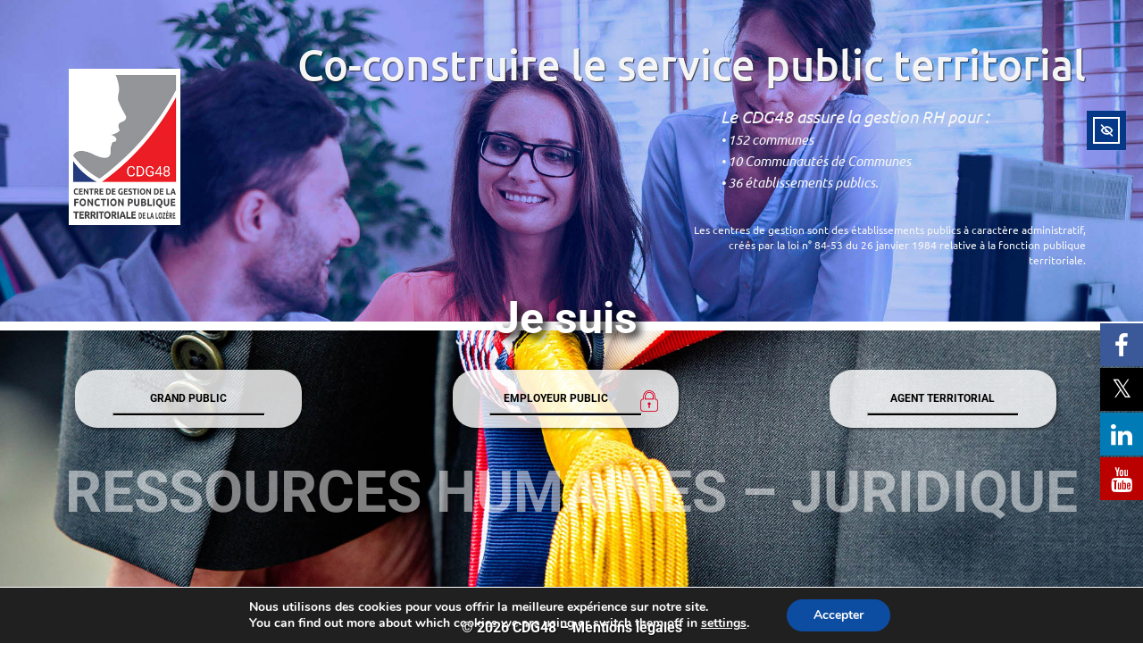

--- FILE ---
content_type: text/html; charset=UTF-8
request_url: https://www.cdg48.fr/
body_size: 17411
content:
<!DOCTYPE html>
<html lang="fr-FR">
<head>
	<meta charset="UTF-8">
		
			<style>
			.fuse_social_icons_links {
			    display: block;
			}
			.facebook-awesome-social::before {
			    content: "\f09a" !important;
			}
			


			.awesome-social-img img {
			    position: absolute;
			    top: 50%;
			    left: 50%;
			    transform: translate(-50%,-50%);
			}

			.awesome-social-img {
			    position: relative;
			}			
			.icon_wrapper .awesome-social {
			    font-family: 'FuseAwesome' !important;
			}
			#icon_wrapper .fuse_social_icons_links .awesome-social {
			    font-family: "FuseAwesome" !important;
			    ext-rendering: auto !important;
			    -webkit-font-smoothing: antialiased !important;
			    -moz-osx-font-smoothing: grayscale !important;
			}
									
			
				#icon_wrapper{
					position: fixed;
					top: 50%;
					right: 0px;
					z-index: 99999;
				}

			
			.awesome-social

			{

            margin-top:2px;

			color: #fff !important;

			text-align: center !important;

			display: block;

			
			line-height: 51px !important;

			width: 48px !important;

			height: 48px !important;

			font-size: 28px !important;

			


			}

			
			.fuse_social_icons_links

			{

			outline:0 !important;



			}

			.fuse_social_icons_links:hover{

			text-decoration:none !important;

			}

			
			.fb-awesome-social

			{

			background: #3b5998;
			border-color: #3b5998;
			
			}
			.facebook-awesome-social

			{

			background: #3b5998;
			border-color: #3b5998;
						}
			
			.fuseicon-threads.threads-awesome-social.awesome-social::before {
			    content: "\e900";
			    font-family: 'FuseCustomIcons' !important;
			    			}

			.fuseicon-threads.threads-awesome-social.awesome-social {
			    background: #000;
			}


			.tw-awesome-social

			{

			background:#00aced;
			border-color: #00aced;
			
			}
			.twitter-awesome-social

			{

			background:#000;
			border-color: #000;
			
			}
			.rss-awesome-social

			{

			background:#FA9B39;
			border-color: #FA9B39;
			
			}

			.linkedin-awesome-social

			{

			background:#007bb6;
			border-color: #007bb6;
						}

			.youtube-awesome-social

			{

			background:#bb0000;
			border-color: #bb0000;
						}

			.flickr-awesome-social

			{

			background: #ff0084;
			border-color: #ff0084;
						}

			.pinterest-awesome-social

			{

			background:#cb2027;
			border-color: #cb2027;
						}

			.stumbleupon-awesome-social

			{

			background:#f74425 ;
			border-color: #f74425;
						}

			.google-plus-awesome-social

			{

			background:#f74425 ;
			border-color: #f74425;
						}

			.instagram-awesome-social

			{

			    background: -moz-linear-gradient(45deg, #f09433 0%, #e6683c 25%, #dc2743 50%, #cc2366 75%, #bc1888 100%);
			    background: -webkit-linear-gradient(45deg, #f09433 0%,#e6683c 25%,#dc2743 50%,#cc2366 75%,#bc1888 100%);
			    background: linear-gradient(45deg, #f09433 0%,#e6683c 25%,#dc2743 50%,#cc2366 75%,#bc1888 100%);
			    filter: progid:DXImageTransform.Microsoft.gradient( startColorstr='#f09433', endColorstr='#bc1888',GradientType=1 );
			    border-color: #f09433;
					    

			}

			.tumblr-awesome-social

			{

			background: #32506d ;
			border-color: #32506d;
						}

			.vine-awesome-social

			{

			background: #00bf8f ;
			border-color: #00bf8f;
						}

            .vk-awesome-social {



            background: #45668e ;
            border-color: #45668e;
            
            }

            .soundcloud-awesome-social

                {

            background: #ff3300 ;
            border-color: #ff3300;
            
                }

                .reddit-awesome-social{



            background: #ff4500 ;
            border-color: #ff4500;

                            }

                .stack-awesome-social{



            background: #fe7a15 ;
            border-color: #fe7a15;
            
                }

                .behance-awesome-social{

            background: #1769ff ;
            border-color: #1769ff;
            
                }

                .github-awesome-social{

            background: #999999 ;
            border-color: #999999;
            


                }

                .envelope-awesome-social{

                  background: #ccc ;
 				  border-color: #ccc;                 
 				                  }

/*  Mobile */



@media(max-width:768px){
#icon_wrapper{



	display: none;

}

}







             




			</style>

<meta name='robots' content='index, follow, max-image-preview:large, max-snippet:-1, max-video-preview:-1' />

	<!-- This site is optimized with the Yoast SEO plugin v26.6 - https://yoast.com/wordpress/plugins/seo/ -->
	<title>Pré-accueil | Site internet du Centre de Gestion de la Fonction Publique Territoriale de la Lozère</title>
	<link rel="canonical" href="https://www.cdg48.fr/" />
	<meta property="og:locale" content="fr_FR" />
	<meta property="og:type" content="website" />
	<meta property="og:title" content="Pré-accueil | Site internet du Centre de Gestion de la Fonction Publique Territoriale de la Lozère" />
	<meta property="og:description" content="Co-construire le service public territorial Le CDG48 assure la gestion RH pour :• 152 communes • 10 Communautés de Communes • 36 établissements publics. Les centres de gestion sont des établissements publics à caractère administratif, créés par la loi n° 84-53 du 26 janvier 1984 relative à la fonction publique territoriale. RESSOURCES [&hellip;]" />
	<meta property="og:url" content="https://www.cdg48.fr/" />
	<meta property="og:site_name" content="Site internet du Centre de Gestion de la Fonction Publique Territoriale de la Lozère" />
	<meta property="article:publisher" content="https://www.facebook.com/CDG48/" />
	<meta property="article:modified_time" content="2023-09-19T08:40:29+00:00" />
	<meta property="og:image" content="https://www.cdg48.fr/wp-content/uploads/2023/09/cadenas.png" />
	<meta name="twitter:card" content="summary_large_image" />
	<meta name="twitter:site" content="@CDG_48" />
	<script type="application/ld+json" class="yoast-schema-graph">{"@context":"https://schema.org","@graph":[{"@type":"WebPage","@id":"https://www.cdg48.fr/","url":"https://www.cdg48.fr/","name":"Pré-accueil | Site internet du Centre de Gestion de la Fonction Publique Territoriale de la Lozère","isPartOf":{"@id":"https://www.cdg48.fr/#website"},"about":{"@id":"https://www.cdg48.fr/#organization"},"primaryImageOfPage":{"@id":"https://www.cdg48.fr/#primaryimage"},"image":{"@id":"https://www.cdg48.fr/#primaryimage"},"thumbnailUrl":"https://www.cdg48.fr/wp-content/uploads/2023/09/cadenas.png","datePublished":"2022-05-19T09:34:50+00:00","dateModified":"2023-09-19T08:40:29+00:00","breadcrumb":{"@id":"https://www.cdg48.fr/#breadcrumb"},"inLanguage":"fr-FR","potentialAction":[{"@type":"ReadAction","target":["https://www.cdg48.fr/"]}]},{"@type":"ImageObject","inLanguage":"fr-FR","@id":"https://www.cdg48.fr/#primaryimage","url":"https://www.cdg48.fr/wp-content/uploads/2023/09/cadenas.png","contentUrl":"https://www.cdg48.fr/wp-content/uploads/2023/09/cadenas.png","width":300,"height":364},{"@type":"BreadcrumbList","@id":"https://www.cdg48.fr/#breadcrumb","itemListElement":[{"@type":"ListItem","position":1,"name":"Accueil"}]},{"@type":"WebSite","@id":"https://www.cdg48.fr/#website","url":"https://www.cdg48.fr/","name":"Site internet du Centre de Gestion de la Fonction Publique Territoriale de la Lozère","description":"Co-construire le service public territorial","publisher":{"@id":"https://www.cdg48.fr/#organization"},"potentialAction":[{"@type":"SearchAction","target":{"@type":"EntryPoint","urlTemplate":"https://www.cdg48.fr/?s={search_term_string}"},"query-input":{"@type":"PropertyValueSpecification","valueRequired":true,"valueName":"search_term_string"}}],"inLanguage":"fr-FR"},{"@type":"Organization","@id":"https://www.cdg48.fr/#organization","name":"Site internet du Centre de Gestion de la Fonction Publique Territoriale de la Lozère","url":"https://www.cdg48.fr/","logo":{"@type":"ImageObject","inLanguage":"fr-FR","@id":"https://www.cdg48.fr/#/schema/logo/image/","url":"https://www.cdg48.fr/wp-content/uploads/2024/12/Logo-web.jpg","contentUrl":"https://www.cdg48.fr/wp-content/uploads/2024/12/Logo-web.jpg","width":500,"height":654,"caption":"Site internet du Centre de Gestion de la Fonction Publique Territoriale de la Lozère"},"image":{"@id":"https://www.cdg48.fr/#/schema/logo/image/"},"sameAs":["https://www.facebook.com/CDG48/","https://x.com/CDG_48","https://www.linkedin.com/company/centre-de-gestion-de-la-fonction-publique-territoriale-de-la-lozre-cdg48/","https://www.youtube.com/channel/UCM7skkZxeeYq0Gu05PV5gbw"]}]}</script>
	<!-- / Yoast SEO plugin. -->


<link rel='dns-prefetch' href='//static.addtoany.com' />
<link rel='dns-prefetch' href='//code.responsivevoice.org' />
<link rel='dns-prefetch' href='//cdn.elementor.com' />
<link rel="alternate" type="application/rss+xml" title="Site internet du Centre de Gestion de la Fonction Publique Territoriale de la Lozère &raquo; Flux" href="https://www.cdg48.fr/feed/" />
<link rel="alternate" type="application/rss+xml" title="Site internet du Centre de Gestion de la Fonction Publique Territoriale de la Lozère &raquo; Flux des commentaires" href="https://www.cdg48.fr/comments/feed/" />
<link rel="alternate" title="oEmbed (JSON)" type="application/json+oembed" href="https://www.cdg48.fr/wp-json/oembed/1.0/embed?url=https%3A%2F%2Fwww.cdg48.fr%2F" />
<link rel="alternate" title="oEmbed (XML)" type="text/xml+oembed" href="https://www.cdg48.fr/wp-json/oembed/1.0/embed?url=https%3A%2F%2Fwww.cdg48.fr%2F&#038;format=xml" />
		<style id="content-control-block-styles">
			@media (max-width: 640px) {
	.cc-hide-on-mobile {
		display: none !important;
	}
}
@media (min-width: 641px) and (max-width: 920px) {
	.cc-hide-on-tablet {
		display: none !important;
	}
}
@media (min-width: 921px) and (max-width: 1440px) {
	.cc-hide-on-desktop {
		display: none !important;
	}
}		</style>
		<style id='wp-img-auto-sizes-contain-inline-css'>
img:is([sizes=auto i],[sizes^="auto," i]){contain-intrinsic-size:3000px 1500px}
/*# sourceURL=wp-img-auto-sizes-contain-inline-css */
</style>
<link rel='stylesheet' id='formidable-css' href='//www.cdg48.fr/wp-content/cache/wpfc-minified/dq5is79w/e7q20.css' media='all' />
<link rel='stylesheet' id='hfe-widgets-style-css' href='//www.cdg48.fr/wp-content/cache/wpfc-minified/duuvefvo/e7q20.css' media='all' />
<style id='wp-emoji-styles-inline-css'>

	img.wp-smiley, img.emoji {
		display: inline !important;
		border: none !important;
		box-shadow: none !important;
		height: 1em !important;
		width: 1em !important;
		margin: 0 0.07em !important;
		vertical-align: -0.1em !important;
		background: none !important;
		padding: 0 !important;
	}
/*# sourceURL=wp-emoji-styles-inline-css */
</style>
<link rel='stylesheet' id='wp-block-library-css' href='//www.cdg48.fr/wp-content/cache/wpfc-minified/kz8g8it1/e7qmj.css' media='all' />
<link rel='stylesheet' id='content-control-block-styles-css' href='//www.cdg48.fr/wp-content/cache/wpfc-minified/1eky5ath/e7q20.css' media='all' />
<style id='global-styles-inline-css'>
:root{--wp--preset--aspect-ratio--square: 1;--wp--preset--aspect-ratio--4-3: 4/3;--wp--preset--aspect-ratio--3-4: 3/4;--wp--preset--aspect-ratio--3-2: 3/2;--wp--preset--aspect-ratio--2-3: 2/3;--wp--preset--aspect-ratio--16-9: 16/9;--wp--preset--aspect-ratio--9-16: 9/16;--wp--preset--color--black: #000000;--wp--preset--color--cyan-bluish-gray: #abb8c3;--wp--preset--color--white: #ffffff;--wp--preset--color--pale-pink: #f78da7;--wp--preset--color--vivid-red: #cf2e2e;--wp--preset--color--luminous-vivid-orange: #ff6900;--wp--preset--color--luminous-vivid-amber: #fcb900;--wp--preset--color--light-green-cyan: #7bdcb5;--wp--preset--color--vivid-green-cyan: #00d084;--wp--preset--color--pale-cyan-blue: #8ed1fc;--wp--preset--color--vivid-cyan-blue: #0693e3;--wp--preset--color--vivid-purple: #9b51e0;--wp--preset--gradient--vivid-cyan-blue-to-vivid-purple: linear-gradient(135deg,rgb(6,147,227) 0%,rgb(155,81,224) 100%);--wp--preset--gradient--light-green-cyan-to-vivid-green-cyan: linear-gradient(135deg,rgb(122,220,180) 0%,rgb(0,208,130) 100%);--wp--preset--gradient--luminous-vivid-amber-to-luminous-vivid-orange: linear-gradient(135deg,rgb(252,185,0) 0%,rgb(255,105,0) 100%);--wp--preset--gradient--luminous-vivid-orange-to-vivid-red: linear-gradient(135deg,rgb(255,105,0) 0%,rgb(207,46,46) 100%);--wp--preset--gradient--very-light-gray-to-cyan-bluish-gray: linear-gradient(135deg,rgb(238,238,238) 0%,rgb(169,184,195) 100%);--wp--preset--gradient--cool-to-warm-spectrum: linear-gradient(135deg,rgb(74,234,220) 0%,rgb(151,120,209) 20%,rgb(207,42,186) 40%,rgb(238,44,130) 60%,rgb(251,105,98) 80%,rgb(254,248,76) 100%);--wp--preset--gradient--blush-light-purple: linear-gradient(135deg,rgb(255,206,236) 0%,rgb(152,150,240) 100%);--wp--preset--gradient--blush-bordeaux: linear-gradient(135deg,rgb(254,205,165) 0%,rgb(254,45,45) 50%,rgb(107,0,62) 100%);--wp--preset--gradient--luminous-dusk: linear-gradient(135deg,rgb(255,203,112) 0%,rgb(199,81,192) 50%,rgb(65,88,208) 100%);--wp--preset--gradient--pale-ocean: linear-gradient(135deg,rgb(255,245,203) 0%,rgb(182,227,212) 50%,rgb(51,167,181) 100%);--wp--preset--gradient--electric-grass: linear-gradient(135deg,rgb(202,248,128) 0%,rgb(113,206,126) 100%);--wp--preset--gradient--midnight: linear-gradient(135deg,rgb(2,3,129) 0%,rgb(40,116,252) 100%);--wp--preset--font-size--small: 13px;--wp--preset--font-size--medium: 20px;--wp--preset--font-size--large: 36px;--wp--preset--font-size--x-large: 42px;--wp--preset--spacing--20: 0.44rem;--wp--preset--spacing--30: 0.67rem;--wp--preset--spacing--40: 1rem;--wp--preset--spacing--50: 1.5rem;--wp--preset--spacing--60: 2.25rem;--wp--preset--spacing--70: 3.38rem;--wp--preset--spacing--80: 5.06rem;--wp--preset--shadow--natural: 6px 6px 9px rgba(0, 0, 0, 0.2);--wp--preset--shadow--deep: 12px 12px 50px rgba(0, 0, 0, 0.4);--wp--preset--shadow--sharp: 6px 6px 0px rgba(0, 0, 0, 0.2);--wp--preset--shadow--outlined: 6px 6px 0px -3px rgb(255, 255, 255), 6px 6px rgb(0, 0, 0);--wp--preset--shadow--crisp: 6px 6px 0px rgb(0, 0, 0);}:root { --wp--style--global--content-size: 800px;--wp--style--global--wide-size: 1200px; }:where(body) { margin: 0; }.wp-site-blocks > .alignleft { float: left; margin-right: 2em; }.wp-site-blocks > .alignright { float: right; margin-left: 2em; }.wp-site-blocks > .aligncenter { justify-content: center; margin-left: auto; margin-right: auto; }:where(.wp-site-blocks) > * { margin-block-start: 24px; margin-block-end: 0; }:where(.wp-site-blocks) > :first-child { margin-block-start: 0; }:where(.wp-site-blocks) > :last-child { margin-block-end: 0; }:root { --wp--style--block-gap: 24px; }:root :where(.is-layout-flow) > :first-child{margin-block-start: 0;}:root :where(.is-layout-flow) > :last-child{margin-block-end: 0;}:root :where(.is-layout-flow) > *{margin-block-start: 24px;margin-block-end: 0;}:root :where(.is-layout-constrained) > :first-child{margin-block-start: 0;}:root :where(.is-layout-constrained) > :last-child{margin-block-end: 0;}:root :where(.is-layout-constrained) > *{margin-block-start: 24px;margin-block-end: 0;}:root :where(.is-layout-flex){gap: 24px;}:root :where(.is-layout-grid){gap: 24px;}.is-layout-flow > .alignleft{float: left;margin-inline-start: 0;margin-inline-end: 2em;}.is-layout-flow > .alignright{float: right;margin-inline-start: 2em;margin-inline-end: 0;}.is-layout-flow > .aligncenter{margin-left: auto !important;margin-right: auto !important;}.is-layout-constrained > .alignleft{float: left;margin-inline-start: 0;margin-inline-end: 2em;}.is-layout-constrained > .alignright{float: right;margin-inline-start: 2em;margin-inline-end: 0;}.is-layout-constrained > .aligncenter{margin-left: auto !important;margin-right: auto !important;}.is-layout-constrained > :where(:not(.alignleft):not(.alignright):not(.alignfull)){max-width: var(--wp--style--global--content-size);margin-left: auto !important;margin-right: auto !important;}.is-layout-constrained > .alignwide{max-width: var(--wp--style--global--wide-size);}body .is-layout-flex{display: flex;}.is-layout-flex{flex-wrap: wrap;align-items: center;}.is-layout-flex > :is(*, div){margin: 0;}body .is-layout-grid{display: grid;}.is-layout-grid > :is(*, div){margin: 0;}body{padding-top: 0px;padding-right: 0px;padding-bottom: 0px;padding-left: 0px;}a:where(:not(.wp-element-button)){text-decoration: underline;}:root :where(.wp-element-button, .wp-block-button__link){background-color: #32373c;border-width: 0;color: #fff;font-family: inherit;font-size: inherit;font-style: inherit;font-weight: inherit;letter-spacing: inherit;line-height: inherit;padding-top: calc(0.667em + 2px);padding-right: calc(1.333em + 2px);padding-bottom: calc(0.667em + 2px);padding-left: calc(1.333em + 2px);text-decoration: none;text-transform: inherit;}.has-black-color{color: var(--wp--preset--color--black) !important;}.has-cyan-bluish-gray-color{color: var(--wp--preset--color--cyan-bluish-gray) !important;}.has-white-color{color: var(--wp--preset--color--white) !important;}.has-pale-pink-color{color: var(--wp--preset--color--pale-pink) !important;}.has-vivid-red-color{color: var(--wp--preset--color--vivid-red) !important;}.has-luminous-vivid-orange-color{color: var(--wp--preset--color--luminous-vivid-orange) !important;}.has-luminous-vivid-amber-color{color: var(--wp--preset--color--luminous-vivid-amber) !important;}.has-light-green-cyan-color{color: var(--wp--preset--color--light-green-cyan) !important;}.has-vivid-green-cyan-color{color: var(--wp--preset--color--vivid-green-cyan) !important;}.has-pale-cyan-blue-color{color: var(--wp--preset--color--pale-cyan-blue) !important;}.has-vivid-cyan-blue-color{color: var(--wp--preset--color--vivid-cyan-blue) !important;}.has-vivid-purple-color{color: var(--wp--preset--color--vivid-purple) !important;}.has-black-background-color{background-color: var(--wp--preset--color--black) !important;}.has-cyan-bluish-gray-background-color{background-color: var(--wp--preset--color--cyan-bluish-gray) !important;}.has-white-background-color{background-color: var(--wp--preset--color--white) !important;}.has-pale-pink-background-color{background-color: var(--wp--preset--color--pale-pink) !important;}.has-vivid-red-background-color{background-color: var(--wp--preset--color--vivid-red) !important;}.has-luminous-vivid-orange-background-color{background-color: var(--wp--preset--color--luminous-vivid-orange) !important;}.has-luminous-vivid-amber-background-color{background-color: var(--wp--preset--color--luminous-vivid-amber) !important;}.has-light-green-cyan-background-color{background-color: var(--wp--preset--color--light-green-cyan) !important;}.has-vivid-green-cyan-background-color{background-color: var(--wp--preset--color--vivid-green-cyan) !important;}.has-pale-cyan-blue-background-color{background-color: var(--wp--preset--color--pale-cyan-blue) !important;}.has-vivid-cyan-blue-background-color{background-color: var(--wp--preset--color--vivid-cyan-blue) !important;}.has-vivid-purple-background-color{background-color: var(--wp--preset--color--vivid-purple) !important;}.has-black-border-color{border-color: var(--wp--preset--color--black) !important;}.has-cyan-bluish-gray-border-color{border-color: var(--wp--preset--color--cyan-bluish-gray) !important;}.has-white-border-color{border-color: var(--wp--preset--color--white) !important;}.has-pale-pink-border-color{border-color: var(--wp--preset--color--pale-pink) !important;}.has-vivid-red-border-color{border-color: var(--wp--preset--color--vivid-red) !important;}.has-luminous-vivid-orange-border-color{border-color: var(--wp--preset--color--luminous-vivid-orange) !important;}.has-luminous-vivid-amber-border-color{border-color: var(--wp--preset--color--luminous-vivid-amber) !important;}.has-light-green-cyan-border-color{border-color: var(--wp--preset--color--light-green-cyan) !important;}.has-vivid-green-cyan-border-color{border-color: var(--wp--preset--color--vivid-green-cyan) !important;}.has-pale-cyan-blue-border-color{border-color: var(--wp--preset--color--pale-cyan-blue) !important;}.has-vivid-cyan-blue-border-color{border-color: var(--wp--preset--color--vivid-cyan-blue) !important;}.has-vivid-purple-border-color{border-color: var(--wp--preset--color--vivid-purple) !important;}.has-vivid-cyan-blue-to-vivid-purple-gradient-background{background: var(--wp--preset--gradient--vivid-cyan-blue-to-vivid-purple) !important;}.has-light-green-cyan-to-vivid-green-cyan-gradient-background{background: var(--wp--preset--gradient--light-green-cyan-to-vivid-green-cyan) !important;}.has-luminous-vivid-amber-to-luminous-vivid-orange-gradient-background{background: var(--wp--preset--gradient--luminous-vivid-amber-to-luminous-vivid-orange) !important;}.has-luminous-vivid-orange-to-vivid-red-gradient-background{background: var(--wp--preset--gradient--luminous-vivid-orange-to-vivid-red) !important;}.has-very-light-gray-to-cyan-bluish-gray-gradient-background{background: var(--wp--preset--gradient--very-light-gray-to-cyan-bluish-gray) !important;}.has-cool-to-warm-spectrum-gradient-background{background: var(--wp--preset--gradient--cool-to-warm-spectrum) !important;}.has-blush-light-purple-gradient-background{background: var(--wp--preset--gradient--blush-light-purple) !important;}.has-blush-bordeaux-gradient-background{background: var(--wp--preset--gradient--blush-bordeaux) !important;}.has-luminous-dusk-gradient-background{background: var(--wp--preset--gradient--luminous-dusk) !important;}.has-pale-ocean-gradient-background{background: var(--wp--preset--gradient--pale-ocean) !important;}.has-electric-grass-gradient-background{background: var(--wp--preset--gradient--electric-grass) !important;}.has-midnight-gradient-background{background: var(--wp--preset--gradient--midnight) !important;}.has-small-font-size{font-size: var(--wp--preset--font-size--small) !important;}.has-medium-font-size{font-size: var(--wp--preset--font-size--medium) !important;}.has-large-font-size{font-size: var(--wp--preset--font-size--large) !important;}.has-x-large-font-size{font-size: var(--wp--preset--font-size--x-large) !important;}
:root :where(.wp-block-pullquote){font-size: 1.5em;line-height: 1.6;}
/*# sourceURL=global-styles-inline-css */
</style>
<link rel='stylesheet' id='formidable_shortcode_css-css' href='//www.cdg48.fr/wp-content/cache/wpfc-minified/2r19g32p/e7q20.css' media='all' />
<link rel='stylesheet' id='redux-extendify-styles-css' href='//www.cdg48.fr/wp-content/cache/wpfc-minified/13mu5hcl/e7q20.css' media='all' />
<link rel='stylesheet' id='fuse-awesome-css' href='//www.cdg48.fr/wp-content/cache/wpfc-minified/7vikl3u3/e7q20.css' media='all' />
<link rel='stylesheet' id='pdfprnt_frontend-css' href='//www.cdg48.fr/wp-content/cache/wpfc-minified/qwqp5ydp/e7q20.css' media='all' />
<link rel='stylesheet' id='rv-style-css' href='//www.cdg48.fr/wp-content/cache/wpfc-minified/6kecxamt/e7q20.css' media='all' />
<link rel='stylesheet' id='sbttb-fonts-css' href='//www.cdg48.fr/wp-content/cache/wpfc-minified/qm4py0up/e7q20.css' media='all' />
<link rel='stylesheet' id='sbttb-style-css' href='//www.cdg48.fr/wp-content/cache/wpfc-minified/etyo3f2c/e7q20.css' media='all' />
<link rel='stylesheet' id='hfe-style-css' href='//www.cdg48.fr/wp-content/cache/wpfc-minified/g58kvwo5/e7q20.css' media='all' />
<link rel='stylesheet' id='elementor-icons-css' href='//www.cdg48.fr/wp-content/cache/wpfc-minified/d5e3zhql/e7q20.css' media='all' />
<link rel='stylesheet' id='elementor-frontend-css' href='//www.cdg48.fr/wp-content/cache/wpfc-minified/88fk04de/e7q20.css' media='all' />
<link rel='stylesheet' id='elementor-post-6-css' href='https://www.cdg48.fr/wp-content/uploads/elementor/css/post-6.css?ver=1768916205' media='all' />
<link rel='stylesheet' id='widget-heading-css' href='//www.cdg48.fr/wp-content/cache/wpfc-minified/6jcwapjg/e7q20.css' media='all' />
<link rel='stylesheet' id='megamenu-css' href='//www.cdg48.fr/wp-content/cache/wpfc-minified/l1hs513b/e7q20.css' media='all' />
<link rel='stylesheet' id='dashicons-css' href='//www.cdg48.fr/wp-content/cache/wpfc-minified/bysmlkx/e7q20.css' media='all' />
<link rel='stylesheet' id='ea11y-widget-fonts-css' href='//www.cdg48.fr/wp-content/cache/wpfc-minified/2q77hznf/e7q20.css' media='all' />
<link rel='stylesheet' id='ea11y-skip-link-css' href='//www.cdg48.fr/wp-content/cache/wpfc-minified/1445c4xd/e7q20.css' media='all' />
<link rel='stylesheet' id='hello-elementor-css' href='//www.cdg48.fr/wp-content/cache/wpfc-minified/6kjc05z9/e7q20.css' media='all' />
<link rel='stylesheet' id='hello-elementor-theme-style-css' href='//www.cdg48.fr/wp-content/cache/wpfc-minified/211d8wy/e7q20.css' media='all' />
<link rel='stylesheet' id='hello-elementor-header-footer-css' href='//www.cdg48.fr/wp-content/cache/wpfc-minified/mk2motmo/e7q20.css' media='all' />
<link rel='stylesheet' id='searchwp-forms-css' href='//www.cdg48.fr/wp-content/cache/wpfc-minified/7xwgtgh5/e7q20.css' media='all' />
<link rel='stylesheet' id='searchwp-live-search-css' href='//www.cdg48.fr/wp-content/cache/wpfc-minified/14p6715m/e7q20.css' media='all' />
<style id='searchwp-live-search-inline-css'>
.searchwp-live-search-result .searchwp-live-search-result--title a {
  font-size: 16px;
}
.searchwp-live-search-result .searchwp-live-search-result--price {
  font-size: 14px;
}
.searchwp-live-search-result .searchwp-live-search-result--add-to-cart .button {
  font-size: 14px;
}

/*# sourceURL=searchwp-live-search-inline-css */
</style>
<link rel='stylesheet' id='addtoany-css' href='//www.cdg48.fr/wp-content/cache/wpfc-minified/k1lfike1/e7q20.css' media='all' />
<link rel='stylesheet' id='hfe-elementor-icons-css' href='//www.cdg48.fr/wp-content/cache/wpfc-minified/d5e3zhql/e7q20.css' media='all' />
<link rel='stylesheet' id='hfe-icons-list-css' href='//www.cdg48.fr/wp-content/cache/wpfc-minified/1emunoy1/e7q20.css' media='all' />
<link rel='stylesheet' id='hfe-social-icons-css' href='//www.cdg48.fr/wp-content/cache/wpfc-minified/7boc7ww2/e7q20.css' media='all' />
<link rel='stylesheet' id='hfe-social-share-icons-brands-css' href='//www.cdg48.fr/wp-content/cache/wpfc-minified/fvydc6x/e7q20.css' media='all' />
<link rel='stylesheet' id='hfe-social-share-icons-fontawesome-css' href='//www.cdg48.fr/wp-content/cache/wpfc-minified/rbehkrx/e7q20.css' media='all' />
<link rel='stylesheet' id='hfe-nav-menu-icons-css' href='//www.cdg48.fr/wp-content/cache/wpfc-minified/gh62gwm/e7q20.css' media='all' />
<link rel='stylesheet' id='hello-elementor-child-style-css' href='//www.cdg48.fr/wp-content/cache/wpfc-minified/6z6rgmab/e7q20.css' media='all' />
<link rel='stylesheet' id='eael-general-css' href='//www.cdg48.fr/wp-content/cache/wpfc-minified/e3m1d0sd/e7q20.css' media='all' />
<link rel='stylesheet' id='moove_gdpr_frontend-css' href='//www.cdg48.fr/wp-content/cache/wpfc-minified/m8ybvi52/e7q20.css' media='all' />
<style id='moove_gdpr_frontend-inline-css'>
#moove_gdpr_cookie_modal,#moove_gdpr_cookie_info_bar,.gdpr_cookie_settings_shortcode_content{font-family:&#039;Nunito&#039;,sans-serif}#moove_gdpr_save_popup_settings_button{background-color:#373737;color:#fff}#moove_gdpr_save_popup_settings_button:hover{background-color:#000}#moove_gdpr_cookie_info_bar .moove-gdpr-info-bar-container .moove-gdpr-info-bar-content a.mgbutton,#moove_gdpr_cookie_info_bar .moove-gdpr-info-bar-container .moove-gdpr-info-bar-content button.mgbutton{background-color:#0c4da2}#moove_gdpr_cookie_modal .moove-gdpr-modal-content .moove-gdpr-modal-footer-content .moove-gdpr-button-holder a.mgbutton,#moove_gdpr_cookie_modal .moove-gdpr-modal-content .moove-gdpr-modal-footer-content .moove-gdpr-button-holder button.mgbutton,.gdpr_cookie_settings_shortcode_content .gdpr-shr-button.button-green{background-color:#0c4da2;border-color:#0c4da2}#moove_gdpr_cookie_modal .moove-gdpr-modal-content .moove-gdpr-modal-footer-content .moove-gdpr-button-holder a.mgbutton:hover,#moove_gdpr_cookie_modal .moove-gdpr-modal-content .moove-gdpr-modal-footer-content .moove-gdpr-button-holder button.mgbutton:hover,.gdpr_cookie_settings_shortcode_content .gdpr-shr-button.button-green:hover{background-color:#fff;color:#0c4da2}#moove_gdpr_cookie_modal .moove-gdpr-modal-content .moove-gdpr-modal-close i,#moove_gdpr_cookie_modal .moove-gdpr-modal-content .moove-gdpr-modal-close span.gdpr-icon{background-color:#0c4da2;border:1px solid #0c4da2}#moove_gdpr_cookie_info_bar span.moove-gdpr-infobar-allow-all.focus-g,#moove_gdpr_cookie_info_bar span.moove-gdpr-infobar-allow-all:focus,#moove_gdpr_cookie_info_bar button.moove-gdpr-infobar-allow-all.focus-g,#moove_gdpr_cookie_info_bar button.moove-gdpr-infobar-allow-all:focus,#moove_gdpr_cookie_info_bar span.moove-gdpr-infobar-reject-btn.focus-g,#moove_gdpr_cookie_info_bar span.moove-gdpr-infobar-reject-btn:focus,#moove_gdpr_cookie_info_bar button.moove-gdpr-infobar-reject-btn.focus-g,#moove_gdpr_cookie_info_bar button.moove-gdpr-infobar-reject-btn:focus,#moove_gdpr_cookie_info_bar span.change-settings-button.focus-g,#moove_gdpr_cookie_info_bar span.change-settings-button:focus,#moove_gdpr_cookie_info_bar button.change-settings-button.focus-g,#moove_gdpr_cookie_info_bar button.change-settings-button:focus{-webkit-box-shadow:0 0 1px 3px #0c4da2;-moz-box-shadow:0 0 1px 3px #0c4da2;box-shadow:0 0 1px 3px #0c4da2}#moove_gdpr_cookie_modal .moove-gdpr-modal-content .moove-gdpr-modal-close i:hover,#moove_gdpr_cookie_modal .moove-gdpr-modal-content .moove-gdpr-modal-close span.gdpr-icon:hover,#moove_gdpr_cookie_info_bar span[data-href]>u.change-settings-button{color:#0c4da2}#moove_gdpr_cookie_modal .moove-gdpr-modal-content .moove-gdpr-modal-left-content #moove-gdpr-menu li.menu-item-selected a span.gdpr-icon,#moove_gdpr_cookie_modal .moove-gdpr-modal-content .moove-gdpr-modal-left-content #moove-gdpr-menu li.menu-item-selected button span.gdpr-icon{color:inherit}#moove_gdpr_cookie_modal .moove-gdpr-modal-content .moove-gdpr-modal-left-content #moove-gdpr-menu li a span.gdpr-icon,#moove_gdpr_cookie_modal .moove-gdpr-modal-content .moove-gdpr-modal-left-content #moove-gdpr-menu li button span.gdpr-icon{color:inherit}#moove_gdpr_cookie_modal .gdpr-acc-link{line-height:0;font-size:0;color:transparent;position:absolute}#moove_gdpr_cookie_modal .moove-gdpr-modal-content .moove-gdpr-modal-close:hover i,#moove_gdpr_cookie_modal .moove-gdpr-modal-content .moove-gdpr-modal-left-content #moove-gdpr-menu li a,#moove_gdpr_cookie_modal .moove-gdpr-modal-content .moove-gdpr-modal-left-content #moove-gdpr-menu li button,#moove_gdpr_cookie_modal .moove-gdpr-modal-content .moove-gdpr-modal-left-content #moove-gdpr-menu li button i,#moove_gdpr_cookie_modal .moove-gdpr-modal-content .moove-gdpr-modal-left-content #moove-gdpr-menu li a i,#moove_gdpr_cookie_modal .moove-gdpr-modal-content .moove-gdpr-tab-main .moove-gdpr-tab-main-content a:hover,#moove_gdpr_cookie_info_bar.moove-gdpr-dark-scheme .moove-gdpr-info-bar-container .moove-gdpr-info-bar-content a.mgbutton:hover,#moove_gdpr_cookie_info_bar.moove-gdpr-dark-scheme .moove-gdpr-info-bar-container .moove-gdpr-info-bar-content button.mgbutton:hover,#moove_gdpr_cookie_info_bar.moove-gdpr-dark-scheme .moove-gdpr-info-bar-container .moove-gdpr-info-bar-content a:hover,#moove_gdpr_cookie_info_bar.moove-gdpr-dark-scheme .moove-gdpr-info-bar-container .moove-gdpr-info-bar-content button:hover,#moove_gdpr_cookie_info_bar.moove-gdpr-dark-scheme .moove-gdpr-info-bar-container .moove-gdpr-info-bar-content span.change-settings-button:hover,#moove_gdpr_cookie_info_bar.moove-gdpr-dark-scheme .moove-gdpr-info-bar-container .moove-gdpr-info-bar-content button.change-settings-button:hover,#moove_gdpr_cookie_info_bar.moove-gdpr-dark-scheme .moove-gdpr-info-bar-container .moove-gdpr-info-bar-content u.change-settings-button:hover,#moove_gdpr_cookie_info_bar span[data-href]>u.change-settings-button,#moove_gdpr_cookie_info_bar.moove-gdpr-dark-scheme .moove-gdpr-info-bar-container .moove-gdpr-info-bar-content a.mgbutton.focus-g,#moove_gdpr_cookie_info_bar.moove-gdpr-dark-scheme .moove-gdpr-info-bar-container .moove-gdpr-info-bar-content button.mgbutton.focus-g,#moove_gdpr_cookie_info_bar.moove-gdpr-dark-scheme .moove-gdpr-info-bar-container .moove-gdpr-info-bar-content a.focus-g,#moove_gdpr_cookie_info_bar.moove-gdpr-dark-scheme .moove-gdpr-info-bar-container .moove-gdpr-info-bar-content button.focus-g,#moove_gdpr_cookie_info_bar.moove-gdpr-dark-scheme .moove-gdpr-info-bar-container .moove-gdpr-info-bar-content a.mgbutton:focus,#moove_gdpr_cookie_info_bar.moove-gdpr-dark-scheme .moove-gdpr-info-bar-container .moove-gdpr-info-bar-content button.mgbutton:focus,#moove_gdpr_cookie_info_bar.moove-gdpr-dark-scheme .moove-gdpr-info-bar-container .moove-gdpr-info-bar-content a:focus,#moove_gdpr_cookie_info_bar.moove-gdpr-dark-scheme .moove-gdpr-info-bar-container .moove-gdpr-info-bar-content button:focus,#moove_gdpr_cookie_info_bar.moove-gdpr-dark-scheme .moove-gdpr-info-bar-container .moove-gdpr-info-bar-content span.change-settings-button.focus-g,span.change-settings-button:focus,button.change-settings-button.focus-g,button.change-settings-button:focus,#moove_gdpr_cookie_info_bar.moove-gdpr-dark-scheme .moove-gdpr-info-bar-container .moove-gdpr-info-bar-content u.change-settings-button.focus-g,#moove_gdpr_cookie_info_bar.moove-gdpr-dark-scheme .moove-gdpr-info-bar-container .moove-gdpr-info-bar-content u.change-settings-button:focus{color:#0c4da2}#moove_gdpr_cookie_modal .moove-gdpr-branding.focus-g span,#moove_gdpr_cookie_modal .moove-gdpr-modal-content .moove-gdpr-tab-main a.focus-g,#moove_gdpr_cookie_modal .moove-gdpr-modal-content .moove-gdpr-tab-main .gdpr-cd-details-toggle.focus-g{color:#0c4da2}#moove_gdpr_cookie_modal.gdpr_lightbox-hide{display:none}
/*# sourceURL=moove_gdpr_frontend-inline-css */
</style>
<link rel='stylesheet' id='wppcp_front_css-css' href='//www.cdg48.fr/wp-content/cache/wpfc-minified/fh0df2td/e7q20.css' media='all' />
<link rel='stylesheet' id='elementor-gf-local-ubuntu-css' href='//www.cdg48.fr/wp-content/cache/wpfc-minified/dtlkhbwy/e7q20.css' media='all' />
<link rel='stylesheet' id='elementor-gf-local-robotoslab-css' href='//www.cdg48.fr/wp-content/cache/wpfc-minified/33dtsuy2/e7q20.css' media='all' />
<link rel='stylesheet' id='elementor-gf-local-roboto-css' href='//www.cdg48.fr/wp-content/cache/wpfc-minified/98z9c0aj/e7q20.css' media='all' />
<script async src="https://www.cdg48.fr/wp-content/plugins/burst-statistics/assets/js/timeme/timeme.min.js?ver=1768916108" id="burst-timeme-js"></script>
<script async src="https://www.cdg48.fr/wp-content/uploads/burst/js/burst.min.js?ver=1769174529" id="burst-js"></script>
<script id="jquery-core-js-extra">
var ajaxurl = "https://www.cdg48.fr/wp-admin/admin-ajax.php";
//# sourceURL=jquery-core-js-extra
</script>
<script src="https://www.cdg48.fr/wp-includes/js/jquery/jquery.min.js?ver=3.7.1" id="jquery-core-js"></script>
<script src="https://www.cdg48.fr/wp-includes/js/jquery/jquery-migrate.min.js?ver=3.4.1" id="jquery-migrate-js"></script>
<script id="jquery-js-after">
!function($){"use strict";$(document).ready(function(){$(this).scrollTop()>100&&$(".hfe-scroll-to-top-wrap").removeClass("hfe-scroll-to-top-hide"),$(window).scroll(function(){$(this).scrollTop()<100?$(".hfe-scroll-to-top-wrap").fadeOut(300):$(".hfe-scroll-to-top-wrap").fadeIn(300)}),$(".hfe-scroll-to-top-wrap").on("click",function(){$("html, body").animate({scrollTop:0},300);return!1})})}(jQuery);
!function($){'use strict';$(document).ready(function(){var bar=$('.hfe-reading-progress-bar');if(!bar.length)return;$(window).on('scroll',function(){var s=$(window).scrollTop(),d=$(document).height()-$(window).height(),p=d? s/d*100:0;bar.css('width',p+'%')});});}(jQuery);
//# sourceURL=jquery-js-after
</script>
<script id="addtoany-core-js-before">
window.a2a_config=window.a2a_config||{};a2a_config.callbacks=[];a2a_config.overlays=[];a2a_config.templates={};a2a_localize = {
	Share: "Partager",
	Save: "Enregistrer",
	Subscribe: "S'abonner",
	Email: "E-mail",
	Bookmark: "Marque-page",
	ShowAll: "Montrer tout",
	ShowLess: "Montrer moins",
	FindServices: "Trouver des service(s)",
	FindAnyServiceToAddTo: "Trouver instantan&eacute;ment des services &agrave; ajouter &agrave;",
	PoweredBy: "Propuls&eacute; par",
	ShareViaEmail: "Partager par e-mail",
	SubscribeViaEmail: "S’abonner par e-mail",
	BookmarkInYourBrowser: "Ajouter un signet dans votre navigateur",
	BookmarkInstructions: "Appuyez sur Ctrl+D ou \u2318+D pour mettre cette page en signet",
	AddToYourFavorites: "Ajouter &agrave; vos favoris",
	SendFromWebOrProgram: "Envoyer depuis n’importe quelle adresse e-mail ou logiciel e-mail",
	EmailProgram: "Programme d’e-mail",
	More: "Plus&#8230;",
	ThanksForSharing: "Merci de partager !",
	ThanksForFollowing: "Merci de nous suivre !"
};


//# sourceURL=addtoany-core-js-before
</script>
<script defer src="https://static.addtoany.com/menu/page.js" id="addtoany-core-js"></script>
<script defer src="https://www.cdg48.fr/wp-content/plugins/add-to-any/addtoany.min.js?ver=1.1" id="addtoany-jquery-js"></script>
<script id="fuse-social-script-js-extra">
var fuse_social = {"ajax_url":"https://www.cdg48.fr/wp-admin/admin-ajax.php"};
//# sourceURL=fuse-social-script-js-extra
</script>
<script src="https://www.cdg48.fr/wp-content/plugins/fuse-social-floating-sidebar/inc/js/fuse_script.js?ver=638606942" id="fuse-social-script-js"></script>
<script src="https://code.responsivevoice.org/responsivevoice.js?key=tKzvApKi" id="responsive-voice-js"></script>
<link rel="https://api.w.org/" href="https://www.cdg48.fr/wp-json/" /><link rel="alternate" title="JSON" type="application/json" href="https://www.cdg48.fr/wp-json/wp/v2/pages/2" /><link rel="EditURI" type="application/rsd+xml" title="RSD" href="https://www.cdg48.fr/xmlrpc.php?rsd" />
<meta name="generator" content="WordPress 6.9" />
<link rel='shortlink' href='https://www.cdg48.fr/' />
<meta name="generator" content="Redux 4.4.0" />
            <style type="text/css">
                .progress-wrap {
                    bottom: 50px;
                    height: 46px;
                    width: 46px;
                    border-radius: 46px;
                    background-color: #e7e7e7;
                    box-shadow: inset 0 0 0 2px #cccccc;
                }

                .progress-wrap.btn-left-side {
                    left: 50px;
                }

                .progress-wrap.btn-right-side {
                    right: 50px;
                }

				.progress-wrap.btn-center {
					inset-inline: 0;
					margin-inline: auto;
				}

                .progress-wrap::after {
                    width: 46px;
                    height: 46px;
                    color: #1f2029;
                    font-size: 24px;
                    content: '\e900';
                    line-height: 46px;
                }

                .progress-wrap:hover::after {
                    color: #1f2029;
                }

                .progress-wrap svg.progress-circle path {
                    stroke: #1f2029;
                    stroke-width: 2px;
                }

                
                
                
            </style>

			    
    <script type="text/javascript">
        var ajaxurl = 'https://www.cdg48.fr/wp-admin/admin-ajax.php';
    </script>
<meta name="generator" content="Elementor 3.33.4; features: additional_custom_breakpoints; settings: css_print_method-external, google_font-enabled, font_display-auto">
			<style>
				.e-con.e-parent:nth-of-type(n+4):not(.e-lazyloaded):not(.e-no-lazyload),
				.e-con.e-parent:nth-of-type(n+4):not(.e-lazyloaded):not(.e-no-lazyload) * {
					background-image: none !important;
				}
				@media screen and (max-height: 1024px) {
					.e-con.e-parent:nth-of-type(n+3):not(.e-lazyloaded):not(.e-no-lazyload),
					.e-con.e-parent:nth-of-type(n+3):not(.e-lazyloaded):not(.e-no-lazyload) * {
						background-image: none !important;
					}
				}
				@media screen and (max-height: 640px) {
					.e-con.e-parent:nth-of-type(n+2):not(.e-lazyloaded):not(.e-no-lazyload),
					.e-con.e-parent:nth-of-type(n+2):not(.e-lazyloaded):not(.e-no-lazyload) * {
						background-image: none !important;
					}
				}
			</style>
			<link rel="icon" href="https://www.cdg48.fr/wp-content/uploads/2023/02/cropped-ico-32x32.png" sizes="32x32" />
<link rel="icon" href="https://www.cdg48.fr/wp-content/uploads/2023/02/cropped-ico-192x192.png" sizes="192x192" />
<link rel="apple-touch-icon" href="https://www.cdg48.fr/wp-content/uploads/2023/02/cropped-ico-180x180.png" />
<meta name="msapplication-TileImage" content="https://www.cdg48.fr/wp-content/uploads/2023/02/cropped-ico-270x270.png" />
<style type="text/css">/** Mega Menu CSS: fs **/</style>
	<meta name="viewport" content="width=device-width, initial-scale=1.0, viewport-fit=cover" /></head>
<body class="home wp-singular page-template page-template-elementor_canvas page page-id-2 wp-custom-logo wp-embed-responsive wp-theme-hello-elementor wp-child-theme-hello-theme-child-master ehf-template-hello-elementor ehf-stylesheet-hello-theme-child-master mega-menu-menu-1 metaslider-plugin ally-default theme-default elementor-default elementor-template-canvas elementor-kit-6" data-burst_id="2" data-burst_type="page">
			<script>
			const onSkipLinkClick = () => {
				const htmlElement = document.querySelector('html');

				htmlElement.style['scroll-behavior'] = 'smooth';

				setTimeout( () => htmlElement.style['scroll-behavior'] = null, 1000 );
			}
			document.addEventListener("DOMContentLoaded", () => {
				if (!document.querySelector('#content')) {
					document.querySelector('.ea11y-skip-to-content-link').remove();
				}
			});
		</script>
		<nav aria-label="Skip to content navigation">
			<a class="ea11y-skip-to-content-link"
				href="#content"
				tabindex="1"
				onclick="onSkipLinkClick()"
			>
				Aller au contenu principal
				<svg width="24" height="24" viewBox="0 0 24 24" fill="none" role="presentation">
					<path d="M18 6V12C18 12.7956 17.6839 13.5587 17.1213 14.1213C16.5587 14.6839 15.7956 15 15 15H5M5 15L9 11M5 15L9 19"
								stroke="black"
								stroke-width="1.5"
								stroke-linecap="round"
								stroke-linejoin="round"
					/>
				</svg>
			</a>
			<div class="ea11y-skip-to-content-backdrop"></div>
		</nav>

		<div class="pdfprnt-buttons pdfprnt-buttons-page pdfprnt-top-right"><a href="javascript: imageToPdf()" class="pdfprnt-button pdfprnt-button-pdf" target="_self"><img decoding="async" src="https://www.cdg48.fr/wp-content/plugins/pdf-print/images/pdf.png" alt="image_pdf" title="Afficher le PDF" /><span class="pdfprnt-button-title pdfprnt-button-pdf-title">Télécharger en PDF</span></a><a href="https://www.cdg48.fr/?print=print" class="pdfprnt-button pdfprnt-button-print" target="_blank"><img decoding="async" src="https://www.cdg48.fr/wp-content/plugins/pdf-print/images/print.png" alt="image_print" title="Contenu imprimé" /><span class="pdfprnt-button-title pdfprnt-button-print-title">Imprimer</span></a></div>
<div class="wp-block-columns is-layout-flex wp-container-core-columns-is-layout-28f84493 wp-block-columns-is-layout-flex">
<div class="wp-block-column is-layout-flow wp-block-column-is-layout-flow"></div>
</div>



<style> html, body {margin: 0; padding: 0; width: 100%; height: 100%; overflow-x: hidden; overflow-y: hidden;} </style>
<div class="accueil-top">
	<div class="logo-accueil"> 
		<img decoding="async" src="/wp-content/themes/hello-theme-child-master/assets/Logo-CDG48.jpg" alt="Logo du centre de gestion de la fonction publique territoriale de Lozère (CDG48)">
	</div>
	<div class="devise">
		<h1><span class="coconstruire">Co-construire</span><br class="saut" /><span style="white-space: nowrap;"> le service public territorial</span></h1>
<p class="accueil-p ombre_text"><i><span style="white-space: nowrap; font-size: 1.5vw; ">Le CDG48 assure</span> <span style="white-space: nowrap; font-size: 1.5vw;">la gestion RH pour :</span><br>• 152 communes <br> <span style="white-space: nowrap;">• 10 Communautés de Communes <br>• 36 établissements publics.</span></i></p>
		<p class="accueil-p2 ombre_text"><span style="white-space: nowrap;">Les centres de gestion sont des établissements publics à caractère administratif,</span> créés par la loi n° 84-53 du 26 janvier 1984 relative à la fonction publique territoriale.</p>
	</div>
</div>
<div class="accueil-bottom-3">
	
</div>
<div class="accueil-bottom-2">
	
</div>
<div class="accueil-bottom-1">
	
</div>
<div class="accueil-bottom-text-1">
RESSOURCES HUMAINES &#8211; JURIDIQUE                                                                                                                                              
</div>
<div class="accueil-bottom-text-2">
EMPLOI &#8211; CONCOURS                                                                                                                                           
</div>
<div class="accueil-bottom-text-3">
PRÉVENTION &#8211; SANTÉ &#8211; SOCIAL                                                                                                                                            
</div>
	
<div class="mention">© 2026 CDG48 &#8211; <a href="mentions-legales/">Mentions légales </a></div>
<div class="vousetes">Je suis&nbsp;</div>
<div class="utilisateur">
<div class="bloc1">
		<div class="public-div" style="cursor: pointer;" onclick="window.location='https://www.cdg48.fr/accueil/';">
			<a href="https://www.cdg48.fr/accueil/">GRAND PUBLIC</a><br><hr class="sep"><br>
			<ul><li>Le CDG48</li><li>Nos missions</li><li>L&#8217;emploi territorial</li><li>Collectivités affiliées</li><li>Les marchés publics</li><li>Contacts &#8211; Accès</li></ul>
		</div>
</div>
<div class="bloc2">
		<div class="public-div" style="cursor: pointer;" onclick="window.location='https://www.cdg48.fr/accueil-employeur-public/';">

<img decoding="async" src="https://www.cdg48.fr/wp-content/uploads/2023/09/cadenas.png" style="width: 20px; float: right; margin-right: 2px; margin-top: 2px; position: relative; z-index: 999;" />
 
			<a href="https://www.cdg48.fr/accueil-employeur-public/">EMPLOYEUR PUBLIC</a><br><hr class="sep"><br>
			<ul><li>Ressources humaines</li><li>Remplacement</li><li>Prévention</li><li>Instances</li><li>Conseil en organisation</li><li>Documentation</li><li>Archivages</li><li>Formation</li></ul>

		</div>
</div>
<div class="bloc3">
		<div class="public-div" style="cursor: pointer;" onclick="window.location='https://www.cdg48.fr/accueil-agent-territorial/';"> 
			<a href="https://www.cdg48.fr/accueil-agent-territorial/&quot;">AGENT TERRITORIAL</a><br><hr class="sep"><br>
			<ul><li>Concours &amp; examens</li><li>Emploi</li><li>Formation</li><li>Prévoyance</li><li>Santé</li><li>Carrière</li><li>Retraite</li></ul>
</div>
	
	</div></div>
<script type="speculationrules">
{"prefetch":[{"source":"document","where":{"and":[{"href_matches":"/*"},{"not":{"href_matches":["/wp-*.php","/wp-admin/*","/wp-content/uploads/*","/wp-content/*","/wp-content/plugins/*","/wp-content/themes/hello-theme-child-master/*","/wp-content/themes/hello-elementor/*","/*\\?(.+)"]}},{"not":{"selector_matches":"a[rel~=\"nofollow\"]"}},{"not":{"selector_matches":".no-prefetch, .no-prefetch a"}}]},"eagerness":"conservative"}]}
</script>

            <div class="progress-wrap btn-right-side">
				                    <svg class="progress-circle" width="100%" height="100%" viewBox="-1 -1 102 102">
                        <path d="M50,1 a49,49 0 0,1 0,98 a49,49 0 0,1 0,-98"/>
                    </svg>
				            </div>

			
            <script type="text/javascript">
                var offset = 50;
                var duration = 500;

                jQuery(window).on('load', function () {
                	jQuery(window).on('scroll', function () {
	                    if (jQuery(this).scrollTop() > offset) {
	                        jQuery('.progress-wrap').addClass('active-progress');
	                    } else {
	                        jQuery('.progress-wrap').removeClass('active-progress');
	                    }
	                });

	                jQuery('.progress-wrap').on('click', function (e) {
	                    e.preventDefault();
	                    jQuery('html, body').animate({scrollTop: 0}, duration);
	                    return false;
	                })
                })
            </script>

				<!--copyscapeskip-->
	<aside id="moove_gdpr_cookie_info_bar" class="moove-gdpr-info-bar-hidden moove-gdpr-align-center moove-gdpr-dark-scheme gdpr_infobar_postion_bottom" aria-label="Bannière de cookies GDPR" style="display: none;">
	<div class="moove-gdpr-info-bar-container">
		<div class="moove-gdpr-info-bar-content">
		
<div class="moove-gdpr-cookie-notice">
  <p>Nous utilisons des cookies pour vous offrir la meilleure expérience sur notre site.</p><p>You can find out more about which cookies we are using or switch them off in <button  aria-haspopup="true" data-href="#moove_gdpr_cookie_modal" class="change-settings-button">settings</button>.</p></div>
<!--  .moove-gdpr-cookie-notice -->
		
<div class="moove-gdpr-button-holder">
			<button class="mgbutton moove-gdpr-infobar-allow-all gdpr-fbo-0" aria-label="Accepter" >Accepter</button>
		</div>
<!--  .button-container -->
		</div>
		<!-- moove-gdpr-info-bar-content -->
	</div>
	<!-- moove-gdpr-info-bar-container -->
	</aside>
	<!-- #moove_gdpr_cookie_info_bar -->
	<!--/copyscapeskip-->
			<script>
				const registerAllyAction = () => {
					if ( ! window?.elementorAppConfig?.hasPro || ! window?.elementorFrontend?.utils?.urlActions ) {
						return;
					}

					elementorFrontend.utils.urlActions.addAction( 'allyWidget:open', () => {
						if ( window?.ea11yWidget?.widget?.open ) {
							window.ea11yWidget.widget.open();
						}
					} );
				};

				const waitingLimit = 30;
				let retryCounter = 0;

				const waitForElementorPro = () => {
					return new Promise( ( resolve ) => {
						const intervalId = setInterval( () => {
							if ( retryCounter === waitingLimit ) {
								resolve( null );
							}

							retryCounter++;

							if ( window.elementorFrontend && window?.elementorFrontend?.utils?.urlActions ) {
								clearInterval( intervalId );
								resolve( window.elementorFrontend );
							}
								}, 100 ); // Check every 100 milliseconds for availability of elementorFrontend
					});
				};

				waitForElementorPro().then( () => { registerAllyAction(); });
			</script>
			        <style>
            .searchwp-live-search-results {
                opacity: 0;
                transition: opacity .25s ease-in-out;
                -moz-transition: opacity .25s ease-in-out;
                -webkit-transition: opacity .25s ease-in-out;
                height: 0;
                overflow: hidden;
                z-index: 9999995; /* Exceed SearchWP Modal Search Form overlay. */
                position: absolute;
                display: none;
            }

            .searchwp-live-search-results-showing {
                display: block;
                opacity: 1;
                height: auto;
                overflow: auto;
            }

            .searchwp-live-search-no-results {
                padding: 3em 2em 0;
                text-align: center;
            }

            .searchwp-live-search-no-min-chars:after {
                content: "Continue typing";
                display: block;
                text-align: center;
                padding: 2em 2em 0;
            }
        </style>
                <script>
            var _SEARCHWP_LIVE_AJAX_SEARCH_BLOCKS = true;
            var _SEARCHWP_LIVE_AJAX_SEARCH_ENGINE = 'default';
            var _SEARCHWP_LIVE_AJAX_SEARCH_CONFIG = 'default';
        </script>
        			<script>
				const lazyloadRunObserver = () => {
					const lazyloadBackgrounds = document.querySelectorAll( `.e-con.e-parent:not(.e-lazyloaded)` );
					const lazyloadBackgroundObserver = new IntersectionObserver( ( entries ) => {
						entries.forEach( ( entry ) => {
							if ( entry.isIntersecting ) {
								let lazyloadBackground = entry.target;
								if( lazyloadBackground ) {
									lazyloadBackground.classList.add( 'e-lazyloaded' );
								}
								lazyloadBackgroundObserver.unobserve( entry.target );
							}
						});
					}, { rootMargin: '200px 0px 200px 0px' } );
					lazyloadBackgrounds.forEach( ( lazyloadBackground ) => {
						lazyloadBackgroundObserver.observe( lazyloadBackground );
					} );
				};
				const events = [
					'DOMContentLoaded',
					'elementor/lazyload/observe',
				];
				events.forEach( ( event ) => {
					document.addEventListener( event, lazyloadRunObserver );
				} );
			</script>
			<style id='core-block-supports-inline-css'>
.wp-container-core-columns-is-layout-28f84493{flex-wrap:nowrap;}
/*# sourceURL=core-block-supports-inline-css */
</style>
<script src="https://www.cdg48.fr/wp-content/plugins/smooth-back-to-top-button/assets/js/smooth-back-to-top-button.js?ver=1.2" id="sbttb-script-js"></script>
<script src="https://www.cdg48.fr/wp-content/plugins/elementor/assets/js/webpack.runtime.min.js?ver=3.33.4" id="elementor-webpack-runtime-js"></script>
<script src="https://www.cdg48.fr/wp-content/plugins/elementor/assets/js/frontend-modules.min.js?ver=3.33.4" id="elementor-frontend-modules-js"></script>
<script src="https://www.cdg48.fr/wp-includes/js/jquery/ui/core.min.js?ver=1.13.3" id="jquery-ui-core-js"></script>
<script id="elementor-frontend-js-extra">
var EAELImageMaskingConfig = {"svg_dir_url":"https://www.cdg48.fr/wp-content/plugins/essential-addons-for-elementor-lite/assets/front-end/img/image-masking/svg-shapes/"};
//# sourceURL=elementor-frontend-js-extra
</script>
<script src="https://www.cdg48.fr/wp-content/plugins/elementor/assets/js/frontend.min.js?ver=3.33.4" id="elementor-frontend-js"></script>
<script id="ea11y-widget-js-extra">
var ea11yWidget = {"iconSettings":{"style":{"icon":"eye","size":"medium","color":"#053886","cornerRadius":{"radius":0,"unit":"px"},"custom":{"id":15609,"url":"https://www.cdg48.fr/wp-content/uploads/2025/06/acces-fauteuil.svg","mime":"image/svg+xml","svg":"\u003Csvg xmlns=\"http://www.w3.org/2000/svg\" xmlns:xlink=\"http://www.w3.org/1999/xlink\" id=\"Layer_1\" x=\"0px\" y=\"0px\" width=\"100%\" viewBox=\"0 0 52 52\" xml:space=\"preserve\"\u003E\u003Cpath fill=\"#4156B3\" opacity=\"1.000000\" stroke=\"none\" d=\"M33.000961,53.000000  C22.000776,53.000000 11.500794,53.000000 1.000609,53.000000  C1.000406,35.666965 1.000406,18.333933 1.000203,1.000674  C18.333006,1.000449 35.666012,1.000449 52.999260,1.000225  C52.999508,18.332975 52.999508,35.665951 52.999756,52.999466  C46.500385,53.000000 40.000774,53.000000 33.000961,53.000000 M31.368959,33.276730  C28.830761,39.384178 25.009085,42.077915 20.548386,39.839188  C11.284687,35.189941 16.084787,29.150127 20.778864,22.962906  C14.578856,25.271147 12.136018,29.440329 13.042288,34.510975  C13.844564,38.999767 18.412731,42.851269 22.927031,42.844971  C28.255730,42.837536 32.193596,39.354549 33.711010,33.785091  C34.677780,35.265640 35.644550,36.746193 36.861206,38.609425  C38.745277,37.456928 40.340122,36.481354 41.934967,35.505783  C41.759594,35.129318 41.584221,34.752857 41.408848,34.376396  C40.071949,34.507946 38.735050,34.639496 36.732292,34.836563  C36.088448,27.328079 30.572857,26.004770 24.290392,25.303226  C26.557346,24.796757 28.824301,24.290287 31.091255,23.783817  C29.739849,22.421850 28.501879,22.384764 27.340895,22.066689  C26.054457,21.714243 24.024918,21.349306 23.784712,20.549566  C23.435347,19.386395 24.418182,17.834801 24.794203,16.438398  C25.104725,15.285227 25.935488,13.738725 25.486734,13.054760  C24.970686,12.268227 23.079916,11.685410 22.194567,12.038360  C21.331656,12.382364 20.422371,14.066872 20.507334,15.081274  C20.889215,19.640757 21.617786,24.171202 22.267366,29.058563  C25.021048,29.058563 27.318907,28.993572 29.611540,29.075281  C32.376873,29.173840 33.297222,30.505795 31.368959,33.276730 z\"\u003E\u003C/path\u003E\u003Cpath fill=\"#EBEDF7\" opacity=\"1.000000\" stroke=\"none\" d=\"M32.043846,33.094669  C33.297222,30.505795 32.376873,29.173840 29.611540,29.075281  C27.318907,28.993572 25.021048,29.058563 22.267366,29.058563  C21.617786,24.171202 20.889215,19.640757 20.507334,15.081274  C20.422371,14.066872 21.331656,12.382364 22.194567,12.038360  C23.079916,11.685410 24.970686,12.268227 25.486734,13.054760  C25.935488,13.738725 25.104725,15.285227 24.794203,16.438398  C24.418182,17.834801 23.435347,19.386395 23.784712,20.549566  C24.024918,21.349306 26.054457,21.714243 27.340895,22.066689  C28.501879,22.384764 29.739849,22.421850 31.091255,23.783817  C28.824301,24.290287 26.557346,24.796757 24.290392,25.303226  C30.572857,26.004770 36.088448,27.328079 36.732292,34.836563  C38.735050,34.639496 40.071949,34.507946 41.408848,34.376396  C41.584221,34.752857 41.759594,35.129318 41.934967,35.505783  C40.340122,36.481354 38.745277,37.456928 36.861206,38.609425  C35.644550,36.746193 34.677780,35.265640 33.350044,33.911964  C32.989082,34.038837 33.068634,34.032764 33.191162,33.580448  C32.848366,33.069054 32.383041,33.009975 31.934727,32.999577  C31.951738,33.048260 32.043846,33.094669 32.043846,33.094669 z\"\u003E\u003C/path\u003E\u003Cpath fill=\"#E5E8F4\" opacity=\"1.000000\" stroke=\"none\" d=\"M32.980110,33.999969  C32.193596,39.354549 28.255730,42.837536 22.927031,42.844971  C18.412731,42.851269 13.844564,38.999767 13.042288,34.510975  C12.136018,29.440329 14.578856,25.271147 20.778864,22.962906  C16.084787,29.150127 11.284687,35.189941 20.548386,39.839188  C25.009085,42.077915 28.830761,39.384178 31.706402,33.185699  C32.043846,33.094669 31.951738,33.048260 32.005684,33.312042  C32.395966,33.728138 32.732300,33.880451 33.068634,34.032764  C33.068634,34.032764 32.989082,34.038837 32.980110,33.999969 z\"\u003E\u003C/path\u003E\u003Cpath fill=\"#4156B3\" opacity=\"1.000000\" stroke=\"none\" d=\"M33.191162,33.580448  C32.732300,33.880451 32.395966,33.728138 31.988670,33.263359  C32.383041,33.009975 32.848366,33.069054 33.191162,33.580448 z\"\u003E\u003C/path\u003E\u003C/svg\u003E"}},"position":{"desktop":{"hidden":false,"enableExactPosition":true,"exactPosition":{"horizontal":{"direction":"right","value":5,"unit":"px"},"vertical":{"direction":"bottom","value":100,"unit":"px"}},"position":"top-right"},"mobile":{"hidden":true,"enableExactPosition":false,"exactPosition":{"horizontal":{"direction":"right","value":10,"unit":"px"},"vertical":{"direction":"bottom","value":10,"unit":"px"}},"position":"center-left"}}},"toolsSettings":{"bigger-text":{"enabled":true},"bigger-line-height":{"enabled":true},"text-align":{"enabled":true},"readable-font":{"enabled":true},"grayscale":{"enabled":true},"contrast":{"enabled":true},"page-structure":{"enabled":true},"sitemap":{"enabled":false,"url":"https://www.cdg48.fr/wp-sitemap.xml"},"reading-mask":{"enabled":true},"hide-images":{"enabled":true},"pause-animations":{"enabled":true},"highlight-links":{"enabled":true},"focus-outline":{"enabled":true},"screen-reader":{"enabled":false},"remove-elementor-label":{"enabled":false}},"accessibilityStatementURL":"","analytics":{"enabled":false,"url":null}};
//# sourceURL=ea11y-widget-js-extra
</script>
<script src="https://cdn.elementor.com/a11y/widget.js?api_key=ea11y-78e20c7b-bd88-4632-bfb5-1231e08b45e6&amp;ver=3.9.1" id="ea11y-widget-js"referrerPolicy="origin"></script>
<script src="https://www.cdg48.fr/wp-content/themes/hello-elementor/assets/js/hello-frontend.min.js?ver=3.3.0" id="hello-theme-frontend-js"></script>
<script id="swp-live-search-client-js-extra">
var searchwp_live_search_params = [];
searchwp_live_search_params = {"ajaxurl":"https:\/\/www.cdg48.fr\/wp-admin\/admin-ajax.php","origin_id":2,"config":{"default":{"engine":"default","input":{"delay":300,"min_chars":3},"results":{"position":"bottom","width":"auto","offset":{"x":0,"y":5}},"spinner":{"lines":12,"length":8,"width":3,"radius":8,"scale":1,"corners":1,"color":"#424242","fadeColor":"transparent","speed":1,"rotate":0,"animation":"searchwp-spinner-line-fade-quick","direction":1,"zIndex":2000000000,"className":"spinner","top":"50%","left":"50%","shadow":"0 0 1px transparent","position":"absolute"}}},"msg_no_config_found":"No valid SearchWP Live Search configuration found!","aria_instructions":"When autocomplete results are available use up and down arrows to review and enter to go to the desired page. Touch device users, explore by touch or with swipe gestures."};;
//# sourceURL=swp-live-search-client-js-extra
</script>
<script src="https://www.cdg48.fr/wp-content/plugins/searchwp-live-ajax-search/assets/javascript/dist/script.min.js?ver=1.8.7" id="swp-live-search-client-js"></script>
<script id="eael-general-js-extra">
var localize = {"ajaxurl":"https://www.cdg48.fr/wp-admin/admin-ajax.php","nonce":"631c7bb54c","i18n":{"added":"Added ","compare":"Compare","loading":"Loading..."},"eael_translate_text":{"required_text":"is a required field","invalid_text":"Invalid","billing_text":"Billing","shipping_text":"Shipping","fg_mfp_counter_text":"of"},"page_permalink":"https://www.cdg48.fr/","cart_redirectition":"","cart_page_url":"","el_breakpoints":{"mobile":{"label":"Portrait mobile","value":375,"default_value":767,"direction":"max","is_enabled":true},"mobile_extra":{"label":"Mobile Paysage","value":880,"default_value":880,"direction":"max","is_enabled":false},"tablet":{"label":"Tablette en mode portrait","value":768,"default_value":1024,"direction":"max","is_enabled":true},"tablet_extra":{"label":"Tablette en mode paysage","value":1200,"default_value":1200,"direction":"max","is_enabled":false},"laptop":{"label":"Portable","value":1366,"default_value":1366,"direction":"max","is_enabled":false},"widescreen":{"label":"\u00c9cran large","value":2400,"default_value":2400,"direction":"min","is_enabled":false}}};
//# sourceURL=eael-general-js-extra
</script>
<script src="https://www.cdg48.fr/wp-content/plugins/essential-addons-for-elementor-lite/assets/front-end/js/view/general.min.js?ver=6.5.4" id="eael-general-js"></script>
<script id="moove_gdpr_frontend-js-extra">
var moove_frontend_gdpr_scripts = {"ajaxurl":"https://www.cdg48.fr/wp-admin/admin-ajax.php","post_id":"2","plugin_dir":"https://www.cdg48.fr/wp-content/plugins/gdpr-cookie-compliance","show_icons":"all","is_page":"1","ajax_cookie_removal":"false","strict_init":"2","enabled_default":{"strict":2,"third_party":0,"advanced":0,"performance":0,"preference":0},"geo_location":"false","force_reload":"false","is_single":"","hide_save_btn":"false","current_user":"0","cookie_expiration":"365","script_delay":"2000","close_btn_action":"1","close_btn_rdr":"","scripts_defined":"{\"cache\":true,\"header\":\"\",\"body\":\"\",\"footer\":\"\",\"thirdparty\":{\"header\":\"\",\"body\":\"\",\"footer\":\"\"},\"strict\":{\"header\":\"\",\"body\":\"\",\"footer\":\"\"},\"advanced\":{\"header\":\"\",\"body\":\"\",\"footer\":\"\"}}","gdpr_scor":"true","wp_lang":"","wp_consent_api":"false","gdpr_nonce":"b17ab70d2a"};
//# sourceURL=moove_gdpr_frontend-js-extra
</script>
<script src="https://www.cdg48.fr/wp-content/plugins/gdpr-cookie-compliance/dist/scripts/main.js?ver=5.0.9" id="moove_gdpr_frontend-js"></script>
<script id="moove_gdpr_frontend-js-after">
var gdpr_consent__strict = "true"
var gdpr_consent__thirdparty = "false"
var gdpr_consent__advanced = "false"
var gdpr_consent__performance = "false"
var gdpr_consent__preference = "false"
var gdpr_consent__cookies = "strict"
//# sourceURL=moove_gdpr_frontend-js-after
</script>
<script src="https://www.cdg48.fr/wp-includes/js/hoverIntent.min.js?ver=1.10.2" id="hoverIntent-js"></script>
<script src="https://www.cdg48.fr/wp-content/plugins/megamenu/js/maxmegamenu.js?ver=3.6.2" id="megamenu-js"></script>
<script src="https://www.cdg48.fr/wp-content/plugins/pdf-print/js/html2canvas.js?ver=2.4.5" id="html2canvas.js-js"></script>
<script src="https://www.cdg48.fr/wp-content/plugins/pdf-print/js/jspdf.js?ver=2.4.5" id="jspdf.js-js"></script>
<script id="pdfprnt_front_script-js-extra">
var pdfprnt_file_settings = {"margin_left":"0","margin_right":"0","margin_top":"0","margin_bottom":"0","page_size":"A4","file_action":"open","file_name":"Pr\u00e9-accueil","hide_classes":""};
//# sourceURL=pdfprnt_front_script-js-extra
</script>
<script src="https://www.cdg48.fr/wp-content/plugins/pdf-print/js/front-script.js?ver=2.4.5" id="pdfprnt_front_script-js"></script>
<script id="wp-emoji-settings" type="application/json">
{"baseUrl":"https://s.w.org/images/core/emoji/17.0.2/72x72/","ext":".png","svgUrl":"https://s.w.org/images/core/emoji/17.0.2/svg/","svgExt":".svg","source":{"concatemoji":"https://www.cdg48.fr/wp-includes/js/wp-emoji-release.min.js?ver=6.9"}}
</script>
<script type="module">
/*! This file is auto-generated */
const a=JSON.parse(document.getElementById("wp-emoji-settings").textContent),o=(window._wpemojiSettings=a,"wpEmojiSettingsSupports"),s=["flag","emoji"];function i(e){try{var t={supportTests:e,timestamp:(new Date).valueOf()};sessionStorage.setItem(o,JSON.stringify(t))}catch(e){}}function c(e,t,n){e.clearRect(0,0,e.canvas.width,e.canvas.height),e.fillText(t,0,0);t=new Uint32Array(e.getImageData(0,0,e.canvas.width,e.canvas.height).data);e.clearRect(0,0,e.canvas.width,e.canvas.height),e.fillText(n,0,0);const a=new Uint32Array(e.getImageData(0,0,e.canvas.width,e.canvas.height).data);return t.every((e,t)=>e===a[t])}function p(e,t){e.clearRect(0,0,e.canvas.width,e.canvas.height),e.fillText(t,0,0);var n=e.getImageData(16,16,1,1);for(let e=0;e<n.data.length;e++)if(0!==n.data[e])return!1;return!0}function u(e,t,n,a){switch(t){case"flag":return n(e,"\ud83c\udff3\ufe0f\u200d\u26a7\ufe0f","\ud83c\udff3\ufe0f\u200b\u26a7\ufe0f")?!1:!n(e,"\ud83c\udde8\ud83c\uddf6","\ud83c\udde8\u200b\ud83c\uddf6")&&!n(e,"\ud83c\udff4\udb40\udc67\udb40\udc62\udb40\udc65\udb40\udc6e\udb40\udc67\udb40\udc7f","\ud83c\udff4\u200b\udb40\udc67\u200b\udb40\udc62\u200b\udb40\udc65\u200b\udb40\udc6e\u200b\udb40\udc67\u200b\udb40\udc7f");case"emoji":return!a(e,"\ud83e\u1fac8")}return!1}function f(e,t,n,a){let r;const o=(r="undefined"!=typeof WorkerGlobalScope&&self instanceof WorkerGlobalScope?new OffscreenCanvas(300,150):document.createElement("canvas")).getContext("2d",{willReadFrequently:!0}),s=(o.textBaseline="top",o.font="600 32px Arial",{});return e.forEach(e=>{s[e]=t(o,e,n,a)}),s}function r(e){var t=document.createElement("script");t.src=e,t.defer=!0,document.head.appendChild(t)}a.supports={everything:!0,everythingExceptFlag:!0},new Promise(t=>{let n=function(){try{var e=JSON.parse(sessionStorage.getItem(o));if("object"==typeof e&&"number"==typeof e.timestamp&&(new Date).valueOf()<e.timestamp+604800&&"object"==typeof e.supportTests)return e.supportTests}catch(e){}return null}();if(!n){if("undefined"!=typeof Worker&&"undefined"!=typeof OffscreenCanvas&&"undefined"!=typeof URL&&URL.createObjectURL&&"undefined"!=typeof Blob)try{var e="postMessage("+f.toString()+"("+[JSON.stringify(s),u.toString(),c.toString(),p.toString()].join(",")+"));",a=new Blob([e],{type:"text/javascript"});const r=new Worker(URL.createObjectURL(a),{name:"wpTestEmojiSupports"});return void(r.onmessage=e=>{i(n=e.data),r.terminate(),t(n)})}catch(e){}i(n=f(s,u,c,p))}t(n)}).then(e=>{for(const n in e)a.supports[n]=e[n],a.supports.everything=a.supports.everything&&a.supports[n],"flag"!==n&&(a.supports.everythingExceptFlag=a.supports.everythingExceptFlag&&a.supports[n]);var t;a.supports.everythingExceptFlag=a.supports.everythingExceptFlag&&!a.supports.flag,a.supports.everything||((t=a.source||{}).concatemoji?r(t.concatemoji):t.wpemoji&&t.twemoji&&(r(t.twemoji),r(t.wpemoji)))});
//# sourceURL=https://www.cdg48.fr/wp-includes/js/wp-emoji-loader.min.js
</script>

    
	<!--copyscapeskip-->
	<!-- V1 -->
	<dialog id="moove_gdpr_cookie_modal" class="gdpr_lightbox-hide" aria-modal="true" aria-label="Écran des réglages GDPR">
	<div class="moove-gdpr-modal-content moove-clearfix logo-position-left moove_gdpr_modal_theme_v1">
		    
		<button class="moove-gdpr-modal-close" autofocus aria-label="Fermer les réglages des cookies GDPR">
			<span class="gdpr-sr-only">Fermer les réglages des cookies GDPR</span>
			<span class="gdpr-icon moovegdpr-arrow-close"></span>
		</button>
				<div class="moove-gdpr-modal-left-content">
		
<div class="moove-gdpr-company-logo-holder">
	<img src="https://www.cdg48.fr/wp-content/uploads/2023/01/Logo-rgpd-195x300.jpg" alt=""   width="195"  height="300"  class="img-responsive" />
</div>
<!--  .moove-gdpr-company-logo-holder -->
		<ul id="moove-gdpr-menu">
			
<li class="menu-item-on menu-item-privacy_overview menu-item-selected">
	<button data-href="#privacy_overview" class="moove-gdpr-tab-nav" aria-label="Résumé de la politique de confidentialité">
	<span class="gdpr-nav-tab-title">Résumé de la politique de confidentialité</span>
	</button>
</li>

	<li class="menu-item-strict-necessary-cookies menu-item-off">
	<button data-href="#strict-necessary-cookies" class="moove-gdpr-tab-nav" aria-label="Cookies strictement nécessaires">
		<span class="gdpr-nav-tab-title">Cookies strictement nécessaires</span>
	</button>
	</li>


	<li class="menu-item-off menu-item-third_party_cookies">
	<button data-href="#third_party_cookies" class="moove-gdpr-tab-nav" aria-label="Cookies tiers">
		<span class="gdpr-nav-tab-title">Cookies tiers</span>
	</button>
	</li>



		</ul>
		
<div class="moove-gdpr-branding-cnt">
	</div>
<!--  .moove-gdpr-branding -->
		</div>
		<!--  .moove-gdpr-modal-left-content -->
		<div class="moove-gdpr-modal-right-content">
		<div class="moove-gdpr-modal-title">
			 
		</div>
		<!-- .moove-gdpr-modal-ritle -->
		<div class="main-modal-content">

			<div class="moove-gdpr-tab-content">
			
<div id="privacy_overview" class="moove-gdpr-tab-main">
		<span class="tab-title">Résumé de la politique de confidentialité</span>
		<div class="moove-gdpr-tab-main-content">
	<p>Ce site utilise des cookies afin que nous puissions vous fournir la meilleure expérience utilisateur possible. Les informations sur les cookies sont stockées dans votre navigateur et remplissent des fonctions telles que vous reconnaître lorsque vous revenez sur notre site Web et aider notre équipe à comprendre les sections du site que vous trouvez les plus intéressantes et utiles.</p>
		</div>
	<!--  .moove-gdpr-tab-main-content -->

</div>
<!-- #privacy_overview -->
			
  <div id="strict-necessary-cookies" class="moove-gdpr-tab-main" style="display:none">
    <span class="tab-title">Cookies strictement nécessaires</span>
    <div class="moove-gdpr-tab-main-content">
      <p>Cette option doit être activée à tout moment afin que nous puissions enregistrer vos préférences pour les réglages de cookie.</p>
      <div class="moove-gdpr-status-bar gdpr-checkbox-disabled checkbox-selected">
        <div class="gdpr-cc-form-wrap">
          <div class="gdpr-cc-form-fieldset">
            <label class="cookie-switch" for="moove_gdpr_strict_cookies">    
              <span class="gdpr-sr-only">Activer ou désactiver les cookies</span>        
              <input type="checkbox" aria-label="Cookies strictement nécessaires" disabled checked="checked"  value="check" name="moove_gdpr_strict_cookies" id="moove_gdpr_strict_cookies">
              <span class="cookie-slider cookie-round gdpr-sr" data-text-enable="Activé" data-text-disabled="Désactivé">
                <span class="gdpr-sr-label">
                  <span class="gdpr-sr-enable">Activé</span>
                  <span class="gdpr-sr-disable">Désactivé</span>
                </span>
              </span>
            </label>
          </div>
          <!-- .gdpr-cc-form-fieldset -->
        </div>
        <!-- .gdpr-cc-form-wrap -->
      </div>
      <!-- .moove-gdpr-status-bar -->
                                              
    </div>
    <!--  .moove-gdpr-tab-main-content -->
  </div>
  <!-- #strict-necesarry-cookies -->
			
  <div id="third_party_cookies" class="moove-gdpr-tab-main" style="display:none">
    <span class="tab-title">Cookies tiers</span>
    <div class="moove-gdpr-tab-main-content">
      <p>Ce site utilise Google Maps.</p>
<p>Pour afficher la carte et visualiser le Centre de gestion, merci d'activer ce cookie.</p>
      <div class="moove-gdpr-status-bar">
        <div class="gdpr-cc-form-wrap">
          <div class="gdpr-cc-form-fieldset">
            <label class="cookie-switch" for="moove_gdpr_performance_cookies">    
              <span class="gdpr-sr-only">Activer ou désactiver les cookies</span>     
              <input type="checkbox" aria-label="Cookies tiers" value="check" name="moove_gdpr_performance_cookies" id="moove_gdpr_performance_cookies" >
              <span class="cookie-slider cookie-round gdpr-sr" data-text-enable="Activé" data-text-disabled="Désactivé">
                <span class="gdpr-sr-label">
                  <span class="gdpr-sr-enable">Activé</span>
                  <span class="gdpr-sr-disable">Désactivé</span>
                </span>
              </span>
            </label>
          </div>
          <!-- .gdpr-cc-form-fieldset -->
        </div>
        <!-- .gdpr-cc-form-wrap -->
      </div>
      <!-- .moove-gdpr-status-bar -->
             
    </div>
    <!--  .moove-gdpr-tab-main-content -->
  </div>
  <!-- #third_party_cookies -->
			
									
			</div>
			<!--  .moove-gdpr-tab-content -->
		</div>
		<!--  .main-modal-content -->
		<div class="moove-gdpr-modal-footer-content">
			<div class="moove-gdpr-button-holder">
						<button class="mgbutton moove-gdpr-modal-allow-all button-visible" aria-label="Tout activer">Tout activer</button>
								<button class="mgbutton moove-gdpr-modal-save-settings button-visible" aria-label="Enregistrer les modifications">Enregistrer les modifications</button>
				</div>
<!--  .moove-gdpr-button-holder -->
		</div>
		<!--  .moove-gdpr-modal-footer-content -->
		</div>
		<!--  .moove-gdpr-modal-right-content -->

		<div class="moove-clearfix"></div>

	</div>
	<!--  .moove-gdpr-modal-content -->
	</dialog>
	<!-- #moove_gdpr_cookie_modal -->
	<!--/copyscapeskip-->
<div id='icon_wrapper'><a target="_blank" class='fuse_social_icons_links' data-nonce='541b399b9e' data-title='facebook' href='https://www.facebook.com/CDG48/' ><i class='fsf fuseicon-facebook facebook-awesome-social awesome-social'></i></a><a target="_blank" class='fuse_social_icons_links' data-nonce='541b399b9e' data-title='twitter' href='https://twitter.com/CDG_48' ><i class='fsf fuseicon-twitter twitter-awesome-social awesome-social'></i></a><a target="_blank" class='fuse_social_icons_links' data-nonce='541b399b9e' data-title='linkedin' href='https://www.linkedin.com/company/centre-de-gestion-de-la-fonction-publique-territoriale-de-la-loz%C3%A8re-cdg48/' ><i class='fsf fuseicon-linkedin linkedin-awesome-social awesome-social'></i></a><a target="_blank" class='fuse_social_icons_links' data-nonce='541b399b9e' data-title='youtube' href='https://www.youtube.com/channel/UCM7skkZxeeYq0Gu05PV5gbw' ><i class='fsf fuseicon-youtube youtube-awesome-social awesome-social'></i></a></div>	</body>
</html><!-- WP Fastest Cache file was created in 0.831 seconds, on 23/01/2026 @ 22h17 -->

--- FILE ---
content_type: text/css
request_url: https://www.cdg48.fr/wp-content/cache/wpfc-minified/qm4py0up/e7q20.css
body_size: 297
content:
@font-face {
font-family: 'wpxpress';
src:  url(//www.cdg48.fr/wp-content/plugins/smooth-back-to-top-button/assets/fonts/wpxpress.eot?9zg56);
src:  url(//www.cdg48.fr/wp-content/plugins/smooth-back-to-top-button/assets/fonts/wpxpress.eot?9zg56#iefix) format('embedded-opentype'),
url(//www.cdg48.fr/wp-content/plugins/smooth-back-to-top-button/assets/fonts/wpxpress.ttf?9zg56) format('truetype'),
url(//www.cdg48.fr/wp-content/plugins/smooth-back-to-top-button/assets/fonts/wpxpress.woff?9zg56) format('woff'),
url(//www.cdg48.fr/wp-content/plugins/smooth-back-to-top-button/assets/fonts/wpxpress.svg?9zg56#wpxpress) format('svg');
font-weight: normal;
font-style: normal;
font-display: block;
}
[class^="wpx-icon-"], [class*=" wpx-icon-"] { font-family: 'wpxpress' !important;
speak: none;
font-style: normal;
font-weight: normal;
font-variant: normal;
text-transform: none;
line-height: 1; -webkit-font-smoothing: antialiased;
-moz-osx-font-smoothing: grayscale;
}
.wpx-icon-arrow-up-light:before {
content: "\e900";
}
.wpx-icon-arrow-up-bold:before {
content: "\e911";
}
.wpx-icon-angle-double-up:before {
content: "\e90a";
}
.wpx-icon-angle-up:before {
content: "\e90c";
}
.wpx-icon-arrow-up-black:before {
content: "\e908";
}
.wpx-icon-finger-up:before {
content: "\e904";
}
.wpx-icon-finger-up-o:before {
content: "\e905";
}

--- FILE ---
content_type: text/css
request_url: https://www.cdg48.fr/wp-content/uploads/elementor/css/post-6.css?ver=1768916205
body_size: 545
content:
.elementor-kit-6{--e-global-color-primary:#053886;--e-global-color-secondary:#979796;--e-global-color-text:#000000;--e-global-color-accent:#E7E7E7;--e-global-color-2389391:#D8181C;--e-global-color-a116ada:#F2BD06;--e-global-color-857db60:#6B3092;--e-global-typography-primary-font-family:"Ubuntu";--e-global-typography-primary-font-size:14px;--e-global-typography-primary-font-weight:600;--e-global-typography-secondary-font-family:"Roboto Slab";--e-global-typography-secondary-font-weight:400;--e-global-typography-text-font-family:"Roboto";--e-global-typography-text-font-weight:400;--e-global-typography-accent-font-family:"Roboto";--e-global-typography-accent-font-weight:500;}.elementor-kit-6 button,.elementor-kit-6 input[type="button"],.elementor-kit-6 input[type="submit"],.elementor-kit-6 .elementor-button{background-color:#FFFFFF;border-style:solid;border-width:1px 1px 1px 1px;border-color:var( --e-global-color-accent );border-radius:4px 4px 4px 4px;}.elementor-kit-6 button:hover,.elementor-kit-6 button:focus,.elementor-kit-6 input[type="button"]:hover,.elementor-kit-6 input[type="button"]:focus,.elementor-kit-6 input[type="submit"]:hover,.elementor-kit-6 input[type="submit"]:focus,.elementor-kit-6 .elementor-button:hover,.elementor-kit-6 .elementor-button:focus{background-color:#CC3366;}.site-header{background-color:var( --e-global-color-accent );padding-inline-end:0%;padding-inline-start:0%;}.elementor-kit-6 input:not([type="button"]):not([type="submit"]),.elementor-kit-6 textarea,.elementor-kit-6 .elementor-field-textual{border-radius:4px 4px 4px 4px;}.elementor-section.elementor-section-boxed > .elementor-container{max-width:1140px;}.e-con{--container-max-width:1140px;}.elementor-widget:not(:last-child){margin-block-end:20px;}.elementor-element{--widgets-spacing:20px 20px;--widgets-spacing-row:20px;--widgets-spacing-column:20px;}{}h1.entry-title{display:var(--page-title-display);}.site-footer .footer-inner{width:1127px;max-width:100%;}.site-footer{padding-inline-end:31px;padding-inline-start:31px;}.site-footer .site-branding .site-logo img{width:52px;max-width:52px;}footer .footer-inner .site-navigation a{color:var( --e-global-color-primary );}@media(max-width:768px){.elementor-section.elementor-section-boxed > .elementor-container{max-width:1024px;}.e-con{--container-max-width:1024px;}}@media(max-width:375px){.elementor-section.elementor-section-boxed > .elementor-container{max-width:767px;}.e-con{--container-max-width:767px;}}

--- FILE ---
content_type: text/css
request_url: https://www.cdg48.fr/wp-content/cache/wpfc-minified/l1hs513b/e7q20.css
body_size: 5309
content:
@charset "UTF-8";
  .mega-menu-last-modified-1765443297 { content: 'Thursday 11th December 2025 09:54:57 Europe/Zurich'; }
#mega-menu-wrap-menu-1, #mega-menu-wrap-menu-1 #mega-menu-menu-1, #mega-menu-wrap-menu-1 #mega-menu-menu-1 ul.mega-sub-menu, #mega-menu-wrap-menu-1 #mega-menu-menu-1 li.mega-menu-item, #mega-menu-wrap-menu-1 #mega-menu-menu-1 li.mega-menu-row, #mega-menu-wrap-menu-1 #mega-menu-menu-1 li.mega-menu-column, #mega-menu-wrap-menu-1 #mega-menu-menu-1 a.mega-menu-link, #mega-menu-wrap-menu-1 #mega-menu-menu-1 span.mega-menu-badge, #mega-menu-wrap-menu-1 button.mega-close, #mega-menu-wrap-menu-1 button.mega-toggle-standard {
transition: none;
border-radius: 0;
box-shadow: none;
background: none;
border: 0;
bottom: auto;
box-sizing: border-box;
clip: auto;
color: #666;
display: block;
float: none;
font-family: inherit;
font-size: 14px;
height: auto;
left: auto;
line-height: 8;
list-style-type: none;
margin: 0;
min-height: auto;
max-height: none;
min-width: auto;
max-width: none;
opacity: 1;
outline: none;
overflow: visible;
padding: 0;
position: relative;
pointer-events: auto;
right: auto;
text-align: left;
text-decoration: none;
text-indent: 0;
text-transform: none;
transform: none;
top: auto;
vertical-align: baseline;
visibility: inherit;
width: auto;
word-wrap: break-word;
white-space: normal;
-webkit-tap-highlight-color: transparent;
}
#mega-menu-wrap-menu-1:before, #mega-menu-wrap-menu-1:after, #mega-menu-wrap-menu-1 #mega-menu-menu-1:before, #mega-menu-wrap-menu-1 #mega-menu-menu-1:after, #mega-menu-wrap-menu-1 #mega-menu-menu-1 ul.mega-sub-menu:before, #mega-menu-wrap-menu-1 #mega-menu-menu-1 ul.mega-sub-menu:after, #mega-menu-wrap-menu-1 #mega-menu-menu-1 li.mega-menu-item:before, #mega-menu-wrap-menu-1 #mega-menu-menu-1 li.mega-menu-item:after, #mega-menu-wrap-menu-1 #mega-menu-menu-1 li.mega-menu-row:before, #mega-menu-wrap-menu-1 #mega-menu-menu-1 li.mega-menu-row:after, #mega-menu-wrap-menu-1 #mega-menu-menu-1 li.mega-menu-column:before, #mega-menu-wrap-menu-1 #mega-menu-menu-1 li.mega-menu-column:after, #mega-menu-wrap-menu-1 #mega-menu-menu-1 a.mega-menu-link:before, #mega-menu-wrap-menu-1 #mega-menu-menu-1 a.mega-menu-link:after, #mega-menu-wrap-menu-1 #mega-menu-menu-1 span.mega-menu-badge:before, #mega-menu-wrap-menu-1 #mega-menu-menu-1 span.mega-menu-badge:after, #mega-menu-wrap-menu-1 button.mega-close:before, #mega-menu-wrap-menu-1 button.mega-close:after, #mega-menu-wrap-menu-1 button.mega-toggle-standard:before, #mega-menu-wrap-menu-1 button.mega-toggle-standard:after {
display: none;
}
#mega-menu-wrap-menu-1 {
border-radius: 0px;
}
@media only screen and (min-width: 1025px) {
#mega-menu-wrap-menu-1 {
background: transparent;
}
}
#mega-menu-wrap-menu-1.mega-keyboard-navigation .mega-menu-toggle:focus, #mega-menu-wrap-menu-1.mega-keyboard-navigation .mega-toggle-block:focus, #mega-menu-wrap-menu-1.mega-keyboard-navigation .mega-toggle-block a:focus, #mega-menu-wrap-menu-1.mega-keyboard-navigation .mega-toggle-block .mega-search input[type=text]:focus, #mega-menu-wrap-menu-1.mega-keyboard-navigation .mega-toggle-block button.mega-toggle-animated:focus, #mega-menu-wrap-menu-1.mega-keyboard-navigation #mega-menu-menu-1 a:focus, #mega-menu-wrap-menu-1.mega-keyboard-navigation #mega-menu-menu-1 span:focus, #mega-menu-wrap-menu-1.mega-keyboard-navigation #mega-menu-menu-1 input:focus, #mega-menu-wrap-menu-1.mega-keyboard-navigation #mega-menu-menu-1 li.mega-menu-item a.mega-menu-link:focus, #mega-menu-wrap-menu-1.mega-keyboard-navigation #mega-menu-menu-1 form.mega-search-open:has(input[type=text]:focus), #mega-menu-wrap-menu-1.mega-keyboard-navigation #mega-menu-menu-1 + button.mega-close:focus {
outline-style: solid;
outline-width: 3px;
outline-color: #109cde;
outline-offset: -3px;
}
#mega-menu-wrap-menu-1.mega-keyboard-navigation .mega-toggle-block button.mega-toggle-animated:focus {
outline-offset: 2px;
}
#mega-menu-wrap-menu-1.mega-keyboard-navigation > li.mega-menu-item > a.mega-menu-link:focus {
background: white;
color: #053886;
font-weight: inherit;
text-decoration: none;
border-color: white;
}
@media only screen and (max-width: 1024px) {
#mega-menu-wrap-menu-1.mega-keyboard-navigation > li.mega-menu-item > a.mega-menu-link:focus {
color: white;
background: #666;
}
}
#mega-menu-wrap-menu-1 #mega-menu-menu-1 {
text-align: center;
padding: 5px 0px 2 px 30px;
}
#mega-menu-wrap-menu-1 #mega-menu-menu-1 a.mega-menu-link {
cursor: pointer;
display: inline;
}
#mega-menu-wrap-menu-1 #mega-menu-menu-1 a.mega-menu-link .mega-description-group {
vertical-align: middle;
display: inline-block;
transition: none;
}
#mega-menu-wrap-menu-1 #mega-menu-menu-1 a.mega-menu-link .mega-description-group .mega-menu-title, #mega-menu-wrap-menu-1 #mega-menu-menu-1 a.mega-menu-link .mega-description-group .mega-menu-description {
transition: none;
line-height: 1.5;
display: block;
}
#mega-menu-wrap-menu-1 #mega-menu-menu-1 a.mega-menu-link .mega-description-group .mega-menu-description {
font-style: italic;
font-size: 0.8em;
text-transform: none;
font-weight: normal;
}
#mega-menu-wrap-menu-1 #mega-menu-menu-1 li.mega-menu-megamenu li.mega-menu-item.mega-icon-left.mega-has-description.mega-has-icon > a.mega-menu-link {
display: flex;
align-items: center;
}
#mega-menu-wrap-menu-1 #mega-menu-menu-1 li.mega-menu-megamenu li.mega-menu-item.mega-icon-left.mega-has-description.mega-has-icon > a.mega-menu-link:before {
flex: 0 0 auto;
align-self: flex-start;
}
#mega-menu-wrap-menu-1 #mega-menu-menu-1 li.mega-menu-tabbed.mega-menu-megamenu > ul.mega-sub-menu > li.mega-menu-item.mega-icon-left.mega-has-description.mega-has-icon > a.mega-menu-link {
display: block;
}
#mega-menu-wrap-menu-1 #mega-menu-menu-1 li.mega-menu-item.mega-icon-top > a.mega-menu-link {
display: table-cell;
vertical-align: middle;
line-height: initial;
}
#mega-menu-wrap-menu-1 #mega-menu-menu-1 li.mega-menu-item.mega-icon-top > a.mega-menu-link:before {
display: block;
margin: 0 0 6px 0;
text-align: center;
}
#mega-menu-wrap-menu-1 #mega-menu-menu-1 li.mega-menu-item.mega-icon-top > a.mega-menu-link > span.mega-title-below {
display: inline-block;
transition: none;
}
@media only screen and (max-width: 1024px) {
#mega-menu-wrap-menu-1 #mega-menu-menu-1 > li.mega-menu-item.mega-icon-top > a.mega-menu-link {
display: block;
line-height: 60px;
}
#mega-menu-wrap-menu-1 #mega-menu-menu-1 > li.mega-menu-item.mega-icon-top > a.mega-menu-link:before {
display: inline-block;
margin: 0 6px 0 0;
text-align: left;
}
}
#mega-menu-wrap-menu-1 #mega-menu-menu-1 li.mega-menu-item.mega-icon-right > a.mega-menu-link:before {
float: right;
margin: 0 0 0 6px;
}
#mega-menu-wrap-menu-1 #mega-menu-menu-1 > li.mega-animating > ul.mega-sub-menu {
pointer-events: none;
}
#mega-menu-wrap-menu-1 #mega-menu-menu-1 li.mega-disable-link > a.mega-menu-link, #mega-menu-wrap-menu-1 #mega-menu-menu-1 li.mega-menu-megamenu li.mega-disable-link > a.mega-menu-link {
cursor: inherit;
}
#mega-menu-wrap-menu-1 #mega-menu-menu-1 li.mega-menu-item-has-children.mega-disable-link > a.mega-menu-link, #mega-menu-wrap-menu-1 #mega-menu-menu-1 li.mega-menu-megamenu > li.mega-menu-item-has-children.mega-disable-link > a.mega-menu-link {
cursor: pointer;
}
#mega-menu-wrap-menu-1 #mega-menu-menu-1 p {
margin-bottom: 10px;
}
#mega-menu-wrap-menu-1 #mega-menu-menu-1 input, #mega-menu-wrap-menu-1 #mega-menu-menu-1 img {
max-width: 100%;
}
#mega-menu-wrap-menu-1 #mega-menu-menu-1 li.mega-menu-item > ul.mega-sub-menu {
display: block;
visibility: hidden;
opacity: 1;
pointer-events: auto;
}
@media only screen and (max-width: 1024px) {
#mega-menu-wrap-menu-1 #mega-menu-menu-1 li.mega-menu-item > ul.mega-sub-menu {
display: none;
visibility: visible;
opacity: 1;
}
#mega-menu-wrap-menu-1 #mega-menu-menu-1 li.mega-menu-item.mega-toggle-on > ul.mega-sub-menu, #mega-menu-wrap-menu-1 #mega-menu-menu-1 li.mega-menu-megamenu.mega-menu-item.mega-toggle-on ul.mega-sub-menu {
display: block;
}
#mega-menu-wrap-menu-1 #mega-menu-menu-1 li.mega-menu-megamenu.mega-menu-item.mega-toggle-on li.mega-hide-sub-menu-on-mobile > ul.mega-sub-menu, #mega-menu-wrap-menu-1 #mega-menu-menu-1 li.mega-hide-sub-menu-on-mobile > ul.mega-sub-menu {
display: none;
}
}
@media only screen and (min-width: 1025px) {
#mega-menu-wrap-menu-1 #mega-menu-menu-1[data-effect="fade"] li.mega-menu-item > ul.mega-sub-menu {
opacity: 0;
transition: opacity 200ms ease-in, visibility 200ms ease-in;
}
#mega-menu-wrap-menu-1 #mega-menu-menu-1[data-effect="fade"].mega-no-js li.mega-menu-item:hover > ul.mega-sub-menu, #mega-menu-wrap-menu-1 #mega-menu-menu-1[data-effect="fade"].mega-no-js li.mega-menu-item:focus > ul.mega-sub-menu, #mega-menu-wrap-menu-1 #mega-menu-menu-1[data-effect="fade"] li.mega-menu-item.mega-toggle-on > ul.mega-sub-menu, #mega-menu-wrap-menu-1 #mega-menu-menu-1[data-effect="fade"] li.mega-menu-item.mega-menu-megamenu.mega-toggle-on ul.mega-sub-menu {
opacity: 1;
}
#mega-menu-wrap-menu-1 #mega-menu-menu-1[data-effect="fade_up"] li.mega-menu-item.mega-menu-megamenu > ul.mega-sub-menu, #mega-menu-wrap-menu-1 #mega-menu-menu-1[data-effect="fade_up"] li.mega-menu-item.mega-menu-flyout ul.mega-sub-menu {
opacity: 0;
transform: translate(0, 10px);
transition: opacity 200ms ease-in, transform 200ms ease-in, visibility 200ms ease-in;
}
#mega-menu-wrap-menu-1 #mega-menu-menu-1[data-effect="fade_up"].mega-no-js li.mega-menu-item:hover > ul.mega-sub-menu, #mega-menu-wrap-menu-1 #mega-menu-menu-1[data-effect="fade_up"].mega-no-js li.mega-menu-item:focus > ul.mega-sub-menu, #mega-menu-wrap-menu-1 #mega-menu-menu-1[data-effect="fade_up"] li.mega-menu-item.mega-toggle-on > ul.mega-sub-menu, #mega-menu-wrap-menu-1 #mega-menu-menu-1[data-effect="fade_up"] li.mega-menu-item.mega-menu-megamenu.mega-toggle-on ul.mega-sub-menu {
opacity: 1;
transform: translate(0, 0);
}
#mega-menu-wrap-menu-1 #mega-menu-menu-1[data-effect="slide_up"] li.mega-menu-item.mega-menu-megamenu > ul.mega-sub-menu, #mega-menu-wrap-menu-1 #mega-menu-menu-1[data-effect="slide_up"] li.mega-menu-item.mega-menu-flyout ul.mega-sub-menu {
transform: translate(0, 10px);
transition: transform 200ms ease-in, visibility 200ms ease-in;
}
#mega-menu-wrap-menu-1 #mega-menu-menu-1[data-effect="slide_up"].mega-no-js li.mega-menu-item:hover > ul.mega-sub-menu, #mega-menu-wrap-menu-1 #mega-menu-menu-1[data-effect="slide_up"].mega-no-js li.mega-menu-item:focus > ul.mega-sub-menu, #mega-menu-wrap-menu-1 #mega-menu-menu-1[data-effect="slide_up"] li.mega-menu-item.mega-toggle-on > ul.mega-sub-menu, #mega-menu-wrap-menu-1 #mega-menu-menu-1[data-effect="slide_up"] li.mega-menu-item.mega-menu-megamenu.mega-toggle-on ul.mega-sub-menu {
transform: translate(0, 0);
}
}
#mega-menu-wrap-menu-1 #mega-menu-menu-1 li.mega-menu-item.mega-menu-megamenu ul.mega-sub-menu li.mega-collapse-children > ul.mega-sub-menu {
display: none;
}
#mega-menu-wrap-menu-1 #mega-menu-menu-1 li.mega-menu-item.mega-menu-megamenu ul.mega-sub-menu li.mega-collapse-children.mega-toggle-on > ul.mega-sub-menu {
display: block;
}
#mega-menu-wrap-menu-1 #mega-menu-menu-1.mega-no-js li.mega-menu-item:hover > ul.mega-sub-menu, #mega-menu-wrap-menu-1 #mega-menu-menu-1.mega-no-js li.mega-menu-item:focus > ul.mega-sub-menu, #mega-menu-wrap-menu-1 #mega-menu-menu-1 li.mega-menu-item.mega-toggle-on > ul.mega-sub-menu {
visibility: visible;
}
#mega-menu-wrap-menu-1 #mega-menu-menu-1 li.mega-menu-item.mega-menu-megamenu ul.mega-sub-menu ul.mega-sub-menu {
visibility: inherit;
opacity: 1;
display: block;
}
#mega-menu-wrap-menu-1 #mega-menu-menu-1 li.mega-menu-item.mega-menu-megamenu ul.mega-sub-menu li.mega-1-columns > ul.mega-sub-menu > li.mega-menu-item {
float: left;
width: 100%;
}
#mega-menu-wrap-menu-1 #mega-menu-menu-1 li.mega-menu-item.mega-menu-megamenu ul.mega-sub-menu li.mega-2-columns > ul.mega-sub-menu > li.mega-menu-item {
float: left;
width: 50%;
}
#mega-menu-wrap-menu-1 #mega-menu-menu-1 li.mega-menu-item.mega-menu-megamenu ul.mega-sub-menu li.mega-3-columns > ul.mega-sub-menu > li.mega-menu-item {
float: left;
width: 33.3333333333%;
}
#mega-menu-wrap-menu-1 #mega-menu-menu-1 li.mega-menu-item.mega-menu-megamenu ul.mega-sub-menu li.mega-4-columns > ul.mega-sub-menu > li.mega-menu-item {
float: left;
width: 25%;
}
#mega-menu-wrap-menu-1 #mega-menu-menu-1 li.mega-menu-item.mega-menu-megamenu ul.mega-sub-menu li.mega-5-columns > ul.mega-sub-menu > li.mega-menu-item {
float: left;
width: 20%;
}
#mega-menu-wrap-menu-1 #mega-menu-menu-1 li.mega-menu-item.mega-menu-megamenu ul.mega-sub-menu li.mega-6-columns > ul.mega-sub-menu > li.mega-menu-item {
float: left;
width: 16.6666666667%;
}
#mega-menu-wrap-menu-1 #mega-menu-menu-1 li.mega-menu-item a[class^="dashicons"]:before {
font-family: dashicons;
}
#mega-menu-wrap-menu-1 #mega-menu-menu-1 li.mega-menu-item a.mega-menu-link:before {
display: inline-block;
font: inherit;
font-family: dashicons;
position: static;
margin: 0 6px 0 0px;
vertical-align: top;
-webkit-font-smoothing: antialiased;
-moz-osx-font-smoothing: grayscale;
color: inherit;
background: transparent;
height: auto;
width: auto;
top: auto;
}
#mega-menu-wrap-menu-1 #mega-menu-menu-1 li.mega-menu-item.mega-hide-text a.mega-menu-link:before {
margin: 0;
}
#mega-menu-wrap-menu-1 #mega-menu-menu-1 li.mega-menu-item.mega-hide-text li.mega-menu-item a.mega-menu-link:before {
margin: 0 6px 0 0;
}
#mega-menu-wrap-menu-1 #mega-menu-menu-1 li.mega-align-bottom-left.mega-toggle-on > a.mega-menu-link {
border-radius: 5px 5px 0px 0px;
}
#mega-menu-wrap-menu-1 #mega-menu-menu-1 li.mega-align-bottom-right > ul.mega-sub-menu {
right: 0;
}
#mega-menu-wrap-menu-1 #mega-menu-menu-1 li.mega-align-bottom-right.mega-toggle-on > a.mega-menu-link {
border-radius: 5px 5px 0px 0px;
}
@media only screen and (min-width: 1025px) {
#mega-menu-wrap-menu-1 #mega-menu-menu-1 > li.mega-menu-megamenu.mega-menu-item {
position: static;
}
}
#mega-menu-wrap-menu-1 #mega-menu-menu-1 > li.mega-menu-item {
margin: 0 15px 0 0;
display: inline-block;
height: auto;
vertical-align: middle;
}
#mega-menu-wrap-menu-1 #mega-menu-menu-1 > li.mega-menu-item.mega-item-align-right {
float: right;
}
@media only screen and (min-width: 1025px) {
#mega-menu-wrap-menu-1 #mega-menu-menu-1 > li.mega-menu-item.mega-item-align-right {
margin: 0 0 0 15px;
}
}
@media only screen and (min-width: 1025px) {
#mega-menu-wrap-menu-1 #mega-menu-menu-1 > li.mega-menu-item.mega-item-align-float-left {
float: left;
}
}
@media only screen and (min-width: 1025px) {
#mega-menu-wrap-menu-1 #mega-menu-menu-1 > li.mega-menu-item > a.mega-menu-link:hover, #mega-menu-wrap-menu-1 #mega-menu-menu-1 > li.mega-menu-item > a.mega-menu-link:focus {
background: white;
color: #053886;
font-weight: inherit;
text-decoration: none;
border-color: white;
}
}
#mega-menu-wrap-menu-1 #mega-menu-menu-1 > li.mega-menu-item.mega-toggle-on > a.mega-menu-link {
background: white;
color: #053886;
font-weight: inherit;
text-decoration: none;
border-color: white;
}
@media only screen and (max-width: 1024px) {
#mega-menu-wrap-menu-1 #mega-menu-menu-1 > li.mega-menu-item.mega-toggle-on > a.mega-menu-link {
color: white;
background: #666;
}
}
#mega-menu-wrap-menu-1 #mega-menu-menu-1 > li.mega-menu-item.mega-current-menu-item > a.mega-menu-link, #mega-menu-wrap-menu-1 #mega-menu-menu-1 > li.mega-menu-item.mega-current-menu-ancestor > a.mega-menu-link, #mega-menu-wrap-menu-1 #mega-menu-menu-1 > li.mega-menu-item.mega-current-page-ancestor > a.mega-menu-link {
background: white;
color: #053886;
font-weight: inherit;
text-decoration: none;
border-color: white;
}
@media only screen and (max-width: 1024px) {
#mega-menu-wrap-menu-1 #mega-menu-menu-1 > li.mega-menu-item.mega-current-menu-item > a.mega-menu-link, #mega-menu-wrap-menu-1 #mega-menu-menu-1 > li.mega-menu-item.mega-current-menu-ancestor > a.mega-menu-link, #mega-menu-wrap-menu-1 #mega-menu-menu-1 > li.mega-menu-item.mega-current-page-ancestor > a.mega-menu-link {
color: white;
background: #666;
}
}
#mega-menu-wrap-menu-1 #mega-menu-menu-1 > li.mega-menu-item > a.mega-menu-link {
line-height: 60px;
height: 60px;
padding: 0px 30px;
vertical-align: baseline;
width: auto;
display: block;
color: #222;
text-transform: none;
text-decoration: none;
text-align: center;
background: white;
border-top: 0px solid white;
border-left: 0px solid white;
border-right: 0px solid white;
border-bottom: 7px solid white;
border-radius: 5px 5px 0px 0px;
font-family: inherit;
font-size: 1.1vw;
font-weight: normal;
outline: none;
}
@media only screen and (min-width: 1025px) {
#mega-menu-wrap-menu-1 #mega-menu-menu-1 > li.mega-menu-item.mega-multi-line > a.mega-menu-link {
line-height: inherit;
display: table-cell;
vertical-align: middle;
}
}
@media only screen and (max-width: 1024px) {
#mega-menu-wrap-menu-1 #mega-menu-menu-1 > li.mega-menu-item.mega-multi-line > a.mega-menu-link br {
display: none;
}
}
@media only screen and (max-width: 1024px) {
#mega-menu-wrap-menu-1 #mega-menu-menu-1 > li.mega-menu-item {
display: list-item;
margin: 0;
clear: both;
border: 0;
}
#mega-menu-wrap-menu-1 #mega-menu-menu-1 > li.mega-menu-item.mega-item-align-right {
float: none;
}
#mega-menu-wrap-menu-1 #mega-menu-menu-1 > li.mega-menu-item > a.mega-menu-link {
border-radius: 0;
border: 0;
margin: 0;
line-height: 60px;
height: 60px;
padding: 0 10px;
background: transparent;
text-align: center;
color: #222;
font-size: 14px;
}
}
#mega-menu-wrap-menu-1 #mega-menu-menu-1 li.mega-menu-megamenu > ul.mega-sub-menu > li.mega-menu-row {
width: 100%;
float: left;
}
#mega-menu-wrap-menu-1 #mega-menu-menu-1 li.mega-menu-megamenu > ul.mega-sub-menu > li.mega-menu-row .mega-menu-column {
float: left;
min-height: 1px;
}
@media only screen and (min-width: 1025px) {
#mega-menu-wrap-menu-1 #mega-menu-menu-1 li.mega-menu-megamenu > ul.mega-sub-menu > li.mega-menu-row > ul.mega-sub-menu > li.mega-menu-columns-1-of-1 {
width: 100%;
}
#mega-menu-wrap-menu-1 #mega-menu-menu-1 li.mega-menu-megamenu > ul.mega-sub-menu > li.mega-menu-row > ul.mega-sub-menu > li.mega-menu-columns-1-of-2 {
width: 50%;
}
#mega-menu-wrap-menu-1 #mega-menu-menu-1 li.mega-menu-megamenu > ul.mega-sub-menu > li.mega-menu-row > ul.mega-sub-menu > li.mega-menu-columns-2-of-2 {
width: 100%;
}
#mega-menu-wrap-menu-1 #mega-menu-menu-1 li.mega-menu-megamenu > ul.mega-sub-menu > li.mega-menu-row > ul.mega-sub-menu > li.mega-menu-columns-1-of-3 {
width: 33.3333333333%;
}
#mega-menu-wrap-menu-1 #mega-menu-menu-1 li.mega-menu-megamenu > ul.mega-sub-menu > li.mega-menu-row > ul.mega-sub-menu > li.mega-menu-columns-2-of-3 {
width: 66.6666666667%;
}
#mega-menu-wrap-menu-1 #mega-menu-menu-1 li.mega-menu-megamenu > ul.mega-sub-menu > li.mega-menu-row > ul.mega-sub-menu > li.mega-menu-columns-3-of-3 {
width: 100%;
}
#mega-menu-wrap-menu-1 #mega-menu-menu-1 li.mega-menu-megamenu > ul.mega-sub-menu > li.mega-menu-row > ul.mega-sub-menu > li.mega-menu-columns-1-of-4 {
width: 25%;
}
#mega-menu-wrap-menu-1 #mega-menu-menu-1 li.mega-menu-megamenu > ul.mega-sub-menu > li.mega-menu-row > ul.mega-sub-menu > li.mega-menu-columns-2-of-4 {
width: 50%;
}
#mega-menu-wrap-menu-1 #mega-menu-menu-1 li.mega-menu-megamenu > ul.mega-sub-menu > li.mega-menu-row > ul.mega-sub-menu > li.mega-menu-columns-3-of-4 {
width: 75%;
}
#mega-menu-wrap-menu-1 #mega-menu-menu-1 li.mega-menu-megamenu > ul.mega-sub-menu > li.mega-menu-row > ul.mega-sub-menu > li.mega-menu-columns-4-of-4 {
width: 100%;
}
#mega-menu-wrap-menu-1 #mega-menu-menu-1 li.mega-menu-megamenu > ul.mega-sub-menu > li.mega-menu-row > ul.mega-sub-menu > li.mega-menu-columns-1-of-5 {
width: 20%;
}
#mega-menu-wrap-menu-1 #mega-menu-menu-1 li.mega-menu-megamenu > ul.mega-sub-menu > li.mega-menu-row > ul.mega-sub-menu > li.mega-menu-columns-2-of-5 {
width: 40%;
}
#mega-menu-wrap-menu-1 #mega-menu-menu-1 li.mega-menu-megamenu > ul.mega-sub-menu > li.mega-menu-row > ul.mega-sub-menu > li.mega-menu-columns-3-of-5 {
width: 60%;
}
#mega-menu-wrap-menu-1 #mega-menu-menu-1 li.mega-menu-megamenu > ul.mega-sub-menu > li.mega-menu-row > ul.mega-sub-menu > li.mega-menu-columns-4-of-5 {
width: 80%;
}
#mega-menu-wrap-menu-1 #mega-menu-menu-1 li.mega-menu-megamenu > ul.mega-sub-menu > li.mega-menu-row > ul.mega-sub-menu > li.mega-menu-columns-5-of-5 {
width: 100%;
}
#mega-menu-wrap-menu-1 #mega-menu-menu-1 li.mega-menu-megamenu > ul.mega-sub-menu > li.mega-menu-row > ul.mega-sub-menu > li.mega-menu-columns-1-of-6 {
width: 16.6666666667%;
}
#mega-menu-wrap-menu-1 #mega-menu-menu-1 li.mega-menu-megamenu > ul.mega-sub-menu > li.mega-menu-row > ul.mega-sub-menu > li.mega-menu-columns-2-of-6 {
width: 33.3333333333%;
}
#mega-menu-wrap-menu-1 #mega-menu-menu-1 li.mega-menu-megamenu > ul.mega-sub-menu > li.mega-menu-row > ul.mega-sub-menu > li.mega-menu-columns-3-of-6 {
width: 50%;
}
#mega-menu-wrap-menu-1 #mega-menu-menu-1 li.mega-menu-megamenu > ul.mega-sub-menu > li.mega-menu-row > ul.mega-sub-menu > li.mega-menu-columns-4-of-6 {
width: 66.6666666667%;
}
#mega-menu-wrap-menu-1 #mega-menu-menu-1 li.mega-menu-megamenu > ul.mega-sub-menu > li.mega-menu-row > ul.mega-sub-menu > li.mega-menu-columns-5-of-6 {
width: 83.3333333333%;
}
#mega-menu-wrap-menu-1 #mega-menu-menu-1 li.mega-menu-megamenu > ul.mega-sub-menu > li.mega-menu-row > ul.mega-sub-menu > li.mega-menu-columns-6-of-6 {
width: 100%;
}
#mega-menu-wrap-menu-1 #mega-menu-menu-1 li.mega-menu-megamenu > ul.mega-sub-menu > li.mega-menu-row > ul.mega-sub-menu > li.mega-menu-columns-1-of-7 {
width: 14.2857142857%;
}
#mega-menu-wrap-menu-1 #mega-menu-menu-1 li.mega-menu-megamenu > ul.mega-sub-menu > li.mega-menu-row > ul.mega-sub-menu > li.mega-menu-columns-2-of-7 {
width: 28.5714285714%;
}
#mega-menu-wrap-menu-1 #mega-menu-menu-1 li.mega-menu-megamenu > ul.mega-sub-menu > li.mega-menu-row > ul.mega-sub-menu > li.mega-menu-columns-3-of-7 {
width: 42.8571428571%;
}
#mega-menu-wrap-menu-1 #mega-menu-menu-1 li.mega-menu-megamenu > ul.mega-sub-menu > li.mega-menu-row > ul.mega-sub-menu > li.mega-menu-columns-4-of-7 {
width: 57.1428571429%;
}
#mega-menu-wrap-menu-1 #mega-menu-menu-1 li.mega-menu-megamenu > ul.mega-sub-menu > li.mega-menu-row > ul.mega-sub-menu > li.mega-menu-columns-5-of-7 {
width: 71.4285714286%;
}
#mega-menu-wrap-menu-1 #mega-menu-menu-1 li.mega-menu-megamenu > ul.mega-sub-menu > li.mega-menu-row > ul.mega-sub-menu > li.mega-menu-columns-6-of-7 {
width: 85.7142857143%;
}
#mega-menu-wrap-menu-1 #mega-menu-menu-1 li.mega-menu-megamenu > ul.mega-sub-menu > li.mega-menu-row > ul.mega-sub-menu > li.mega-menu-columns-7-of-7 {
width: 100%;
}
#mega-menu-wrap-menu-1 #mega-menu-menu-1 li.mega-menu-megamenu > ul.mega-sub-menu > li.mega-menu-row > ul.mega-sub-menu > li.mega-menu-columns-1-of-8 {
width: 12.5%;
}
#mega-menu-wrap-menu-1 #mega-menu-menu-1 li.mega-menu-megamenu > ul.mega-sub-menu > li.mega-menu-row > ul.mega-sub-menu > li.mega-menu-columns-2-of-8 {
width: 25%;
}
#mega-menu-wrap-menu-1 #mega-menu-menu-1 li.mega-menu-megamenu > ul.mega-sub-menu > li.mega-menu-row > ul.mega-sub-menu > li.mega-menu-columns-3-of-8 {
width: 37.5%;
}
#mega-menu-wrap-menu-1 #mega-menu-menu-1 li.mega-menu-megamenu > ul.mega-sub-menu > li.mega-menu-row > ul.mega-sub-menu > li.mega-menu-columns-4-of-8 {
width: 50%;
}
#mega-menu-wrap-menu-1 #mega-menu-menu-1 li.mega-menu-megamenu > ul.mega-sub-menu > li.mega-menu-row > ul.mega-sub-menu > li.mega-menu-columns-5-of-8 {
width: 62.5%;
}
#mega-menu-wrap-menu-1 #mega-menu-menu-1 li.mega-menu-megamenu > ul.mega-sub-menu > li.mega-menu-row > ul.mega-sub-menu > li.mega-menu-columns-6-of-8 {
width: 75%;
}
#mega-menu-wrap-menu-1 #mega-menu-menu-1 li.mega-menu-megamenu > ul.mega-sub-menu > li.mega-menu-row > ul.mega-sub-menu > li.mega-menu-columns-7-of-8 {
width: 87.5%;
}
#mega-menu-wrap-menu-1 #mega-menu-menu-1 li.mega-menu-megamenu > ul.mega-sub-menu > li.mega-menu-row > ul.mega-sub-menu > li.mega-menu-columns-8-of-8 {
width: 100%;
}
#mega-menu-wrap-menu-1 #mega-menu-menu-1 li.mega-menu-megamenu > ul.mega-sub-menu > li.mega-menu-row > ul.mega-sub-menu > li.mega-menu-columns-1-of-9 {
width: 11.1111111111%;
}
#mega-menu-wrap-menu-1 #mega-menu-menu-1 li.mega-menu-megamenu > ul.mega-sub-menu > li.mega-menu-row > ul.mega-sub-menu > li.mega-menu-columns-2-of-9 {
width: 22.2222222222%;
}
#mega-menu-wrap-menu-1 #mega-menu-menu-1 li.mega-menu-megamenu > ul.mega-sub-menu > li.mega-menu-row > ul.mega-sub-menu > li.mega-menu-columns-3-of-9 {
width: 33.3333333333%;
}
#mega-menu-wrap-menu-1 #mega-menu-menu-1 li.mega-menu-megamenu > ul.mega-sub-menu > li.mega-menu-row > ul.mega-sub-menu > li.mega-menu-columns-4-of-9 {
width: 44.4444444444%;
}
#mega-menu-wrap-menu-1 #mega-menu-menu-1 li.mega-menu-megamenu > ul.mega-sub-menu > li.mega-menu-row > ul.mega-sub-menu > li.mega-menu-columns-5-of-9 {
width: 55.5555555556%;
}
#mega-menu-wrap-menu-1 #mega-menu-menu-1 li.mega-menu-megamenu > ul.mega-sub-menu > li.mega-menu-row > ul.mega-sub-menu > li.mega-menu-columns-6-of-9 {
width: 66.6666666667%;
}
#mega-menu-wrap-menu-1 #mega-menu-menu-1 li.mega-menu-megamenu > ul.mega-sub-menu > li.mega-menu-row > ul.mega-sub-menu > li.mega-menu-columns-7-of-9 {
width: 77.7777777778%;
}
#mega-menu-wrap-menu-1 #mega-menu-menu-1 li.mega-menu-megamenu > ul.mega-sub-menu > li.mega-menu-row > ul.mega-sub-menu > li.mega-menu-columns-8-of-9 {
width: 88.8888888889%;
}
#mega-menu-wrap-menu-1 #mega-menu-menu-1 li.mega-menu-megamenu > ul.mega-sub-menu > li.mega-menu-row > ul.mega-sub-menu > li.mega-menu-columns-9-of-9 {
width: 100%;
}
#mega-menu-wrap-menu-1 #mega-menu-menu-1 li.mega-menu-megamenu > ul.mega-sub-menu > li.mega-menu-row > ul.mega-sub-menu > li.mega-menu-columns-1-of-10 {
width: 10%;
}
#mega-menu-wrap-menu-1 #mega-menu-menu-1 li.mega-menu-megamenu > ul.mega-sub-menu > li.mega-menu-row > ul.mega-sub-menu > li.mega-menu-columns-2-of-10 {
width: 20%;
}
#mega-menu-wrap-menu-1 #mega-menu-menu-1 li.mega-menu-megamenu > ul.mega-sub-menu > li.mega-menu-row > ul.mega-sub-menu > li.mega-menu-columns-3-of-10 {
width: 30%;
}
#mega-menu-wrap-menu-1 #mega-menu-menu-1 li.mega-menu-megamenu > ul.mega-sub-menu > li.mega-menu-row > ul.mega-sub-menu > li.mega-menu-columns-4-of-10 {
width: 40%;
}
#mega-menu-wrap-menu-1 #mega-menu-menu-1 li.mega-menu-megamenu > ul.mega-sub-menu > li.mega-menu-row > ul.mega-sub-menu > li.mega-menu-columns-5-of-10 {
width: 50%;
}
#mega-menu-wrap-menu-1 #mega-menu-menu-1 li.mega-menu-megamenu > ul.mega-sub-menu > li.mega-menu-row > ul.mega-sub-menu > li.mega-menu-columns-6-of-10 {
width: 60%;
}
#mega-menu-wrap-menu-1 #mega-menu-menu-1 li.mega-menu-megamenu > ul.mega-sub-menu > li.mega-menu-row > ul.mega-sub-menu > li.mega-menu-columns-7-of-10 {
width: 70%;
}
#mega-menu-wrap-menu-1 #mega-menu-menu-1 li.mega-menu-megamenu > ul.mega-sub-menu > li.mega-menu-row > ul.mega-sub-menu > li.mega-menu-columns-8-of-10 {
width: 80%;
}
#mega-menu-wrap-menu-1 #mega-menu-menu-1 li.mega-menu-megamenu > ul.mega-sub-menu > li.mega-menu-row > ul.mega-sub-menu > li.mega-menu-columns-9-of-10 {
width: 90%;
}
#mega-menu-wrap-menu-1 #mega-menu-menu-1 li.mega-menu-megamenu > ul.mega-sub-menu > li.mega-menu-row > ul.mega-sub-menu > li.mega-menu-columns-10-of-10 {
width: 100%;
}
#mega-menu-wrap-menu-1 #mega-menu-menu-1 li.mega-menu-megamenu > ul.mega-sub-menu > li.mega-menu-row > ul.mega-sub-menu > li.mega-menu-columns-1-of-11 {
width: 9.0909090909%;
}
#mega-menu-wrap-menu-1 #mega-menu-menu-1 li.mega-menu-megamenu > ul.mega-sub-menu > li.mega-menu-row > ul.mega-sub-menu > li.mega-menu-columns-2-of-11 {
width: 18.1818181818%;
}
#mega-menu-wrap-menu-1 #mega-menu-menu-1 li.mega-menu-megamenu > ul.mega-sub-menu > li.mega-menu-row > ul.mega-sub-menu > li.mega-menu-columns-3-of-11 {
width: 27.2727272727%;
}
#mega-menu-wrap-menu-1 #mega-menu-menu-1 li.mega-menu-megamenu > ul.mega-sub-menu > li.mega-menu-row > ul.mega-sub-menu > li.mega-menu-columns-4-of-11 {
width: 36.3636363636%;
}
#mega-menu-wrap-menu-1 #mega-menu-menu-1 li.mega-menu-megamenu > ul.mega-sub-menu > li.mega-menu-row > ul.mega-sub-menu > li.mega-menu-columns-5-of-11 {
width: 45.4545454545%;
}
#mega-menu-wrap-menu-1 #mega-menu-menu-1 li.mega-menu-megamenu > ul.mega-sub-menu > li.mega-menu-row > ul.mega-sub-menu > li.mega-menu-columns-6-of-11 {
width: 54.5454545455%;
}
#mega-menu-wrap-menu-1 #mega-menu-menu-1 li.mega-menu-megamenu > ul.mega-sub-menu > li.mega-menu-row > ul.mega-sub-menu > li.mega-menu-columns-7-of-11 {
width: 63.6363636364%;
}
#mega-menu-wrap-menu-1 #mega-menu-menu-1 li.mega-menu-megamenu > ul.mega-sub-menu > li.mega-menu-row > ul.mega-sub-menu > li.mega-menu-columns-8-of-11 {
width: 72.7272727273%;
}
#mega-menu-wrap-menu-1 #mega-menu-menu-1 li.mega-menu-megamenu > ul.mega-sub-menu > li.mega-menu-row > ul.mega-sub-menu > li.mega-menu-columns-9-of-11 {
width: 81.8181818182%;
}
#mega-menu-wrap-menu-1 #mega-menu-menu-1 li.mega-menu-megamenu > ul.mega-sub-menu > li.mega-menu-row > ul.mega-sub-menu > li.mega-menu-columns-10-of-11 {
width: 90.9090909091%;
}
#mega-menu-wrap-menu-1 #mega-menu-menu-1 li.mega-menu-megamenu > ul.mega-sub-menu > li.mega-menu-row > ul.mega-sub-menu > li.mega-menu-columns-11-of-11 {
width: 100%;
}
#mega-menu-wrap-menu-1 #mega-menu-menu-1 li.mega-menu-megamenu > ul.mega-sub-menu > li.mega-menu-row > ul.mega-sub-menu > li.mega-menu-columns-1-of-12 {
width: 8.3333333333%;
}
#mega-menu-wrap-menu-1 #mega-menu-menu-1 li.mega-menu-megamenu > ul.mega-sub-menu > li.mega-menu-row > ul.mega-sub-menu > li.mega-menu-columns-2-of-12 {
width: 16.6666666667%;
}
#mega-menu-wrap-menu-1 #mega-menu-menu-1 li.mega-menu-megamenu > ul.mega-sub-menu > li.mega-menu-row > ul.mega-sub-menu > li.mega-menu-columns-3-of-12 {
width: 25%;
}
#mega-menu-wrap-menu-1 #mega-menu-menu-1 li.mega-menu-megamenu > ul.mega-sub-menu > li.mega-menu-row > ul.mega-sub-menu > li.mega-menu-columns-4-of-12 {
width: 33.3333333333%;
}
#mega-menu-wrap-menu-1 #mega-menu-menu-1 li.mega-menu-megamenu > ul.mega-sub-menu > li.mega-menu-row > ul.mega-sub-menu > li.mega-menu-columns-5-of-12 {
width: 41.6666666667%;
}
#mega-menu-wrap-menu-1 #mega-menu-menu-1 li.mega-menu-megamenu > ul.mega-sub-menu > li.mega-menu-row > ul.mega-sub-menu > li.mega-menu-columns-6-of-12 {
width: 50%;
}
#mega-menu-wrap-menu-1 #mega-menu-menu-1 li.mega-menu-megamenu > ul.mega-sub-menu > li.mega-menu-row > ul.mega-sub-menu > li.mega-menu-columns-7-of-12 {
width: 58.3333333333%;
}
#mega-menu-wrap-menu-1 #mega-menu-menu-1 li.mega-menu-megamenu > ul.mega-sub-menu > li.mega-menu-row > ul.mega-sub-menu > li.mega-menu-columns-8-of-12 {
width: 66.6666666667%;
}
#mega-menu-wrap-menu-1 #mega-menu-menu-1 li.mega-menu-megamenu > ul.mega-sub-menu > li.mega-menu-row > ul.mega-sub-menu > li.mega-menu-columns-9-of-12 {
width: 75%;
}
#mega-menu-wrap-menu-1 #mega-menu-menu-1 li.mega-menu-megamenu > ul.mega-sub-menu > li.mega-menu-row > ul.mega-sub-menu > li.mega-menu-columns-10-of-12 {
width: 83.3333333333%;
}
#mega-menu-wrap-menu-1 #mega-menu-menu-1 li.mega-menu-megamenu > ul.mega-sub-menu > li.mega-menu-row > ul.mega-sub-menu > li.mega-menu-columns-11-of-12 {
width: 91.6666666667%;
}
#mega-menu-wrap-menu-1 #mega-menu-menu-1 li.mega-menu-megamenu > ul.mega-sub-menu > li.mega-menu-row > ul.mega-sub-menu > li.mega-menu-columns-12-of-12 {
width: 100%;
}
}
@media only screen and (max-width: 1024px) {
#mega-menu-wrap-menu-1 #mega-menu-menu-1 li.mega-menu-megamenu > ul.mega-sub-menu > li.mega-menu-row > ul.mega-sub-menu > li.mega-menu-column {
width: 100%;
clear: both;
}
}
#mega-menu-wrap-menu-1 #mega-menu-menu-1 li.mega-menu-megamenu > ul.mega-sub-menu > li.mega-menu-row .mega-menu-column > ul.mega-sub-menu > li.mega-menu-item {
padding: 15px;
width: 100%;
}
#mega-menu-wrap-menu-1 #mega-menu-menu-1 > li.mega-menu-megamenu > ul.mega-sub-menu {
z-index: 999;
border-radius: 0px;
background: transparent;
border: 0;
padding: 0px;
position: absolute;
width: 100%;
max-width: none;
left: 0;
}
@media only screen and (max-width: 1024px) {
#mega-menu-wrap-menu-1 #mega-menu-menu-1 > li.mega-menu-megamenu > ul.mega-sub-menu {
float: left;
position: static;
width: 100%;
}
}
@media only screen and (min-width: 1025px) {
#mega-menu-wrap-menu-1 #mega-menu-menu-1 > li.mega-menu-megamenu > ul.mega-sub-menu li.mega-menu-columns-1-of-1 {
width: 100%;
}
#mega-menu-wrap-menu-1 #mega-menu-menu-1 > li.mega-menu-megamenu > ul.mega-sub-menu li.mega-menu-columns-1-of-2 {
width: 50%;
}
#mega-menu-wrap-menu-1 #mega-menu-menu-1 > li.mega-menu-megamenu > ul.mega-sub-menu li.mega-menu-columns-2-of-2 {
width: 100%;
}
#mega-menu-wrap-menu-1 #mega-menu-menu-1 > li.mega-menu-megamenu > ul.mega-sub-menu li.mega-menu-columns-1-of-3 {
width: 33.3333333333%;
}
#mega-menu-wrap-menu-1 #mega-menu-menu-1 > li.mega-menu-megamenu > ul.mega-sub-menu li.mega-menu-columns-2-of-3 {
width: 66.6666666667%;
}
#mega-menu-wrap-menu-1 #mega-menu-menu-1 > li.mega-menu-megamenu > ul.mega-sub-menu li.mega-menu-columns-3-of-3 {
width: 100%;
}
#mega-menu-wrap-menu-1 #mega-menu-menu-1 > li.mega-menu-megamenu > ul.mega-sub-menu li.mega-menu-columns-1-of-4 {
width: 25%;
}
#mega-menu-wrap-menu-1 #mega-menu-menu-1 > li.mega-menu-megamenu > ul.mega-sub-menu li.mega-menu-columns-2-of-4 {
width: 50%;
}
#mega-menu-wrap-menu-1 #mega-menu-menu-1 > li.mega-menu-megamenu > ul.mega-sub-menu li.mega-menu-columns-3-of-4 {
width: 75%;
}
#mega-menu-wrap-menu-1 #mega-menu-menu-1 > li.mega-menu-megamenu > ul.mega-sub-menu li.mega-menu-columns-4-of-4 {
width: 100%;
}
#mega-menu-wrap-menu-1 #mega-menu-menu-1 > li.mega-menu-megamenu > ul.mega-sub-menu li.mega-menu-columns-1-of-5 {
width: 20%;
}
#mega-menu-wrap-menu-1 #mega-menu-menu-1 > li.mega-menu-megamenu > ul.mega-sub-menu li.mega-menu-columns-2-of-5 {
width: 40%;
}
#mega-menu-wrap-menu-1 #mega-menu-menu-1 > li.mega-menu-megamenu > ul.mega-sub-menu li.mega-menu-columns-3-of-5 {
width: 60%;
}
#mega-menu-wrap-menu-1 #mega-menu-menu-1 > li.mega-menu-megamenu > ul.mega-sub-menu li.mega-menu-columns-4-of-5 {
width: 80%;
}
#mega-menu-wrap-menu-1 #mega-menu-menu-1 > li.mega-menu-megamenu > ul.mega-sub-menu li.mega-menu-columns-5-of-5 {
width: 100%;
}
#mega-menu-wrap-menu-1 #mega-menu-menu-1 > li.mega-menu-megamenu > ul.mega-sub-menu li.mega-menu-columns-1-of-6 {
width: 16.6666666667%;
}
#mega-menu-wrap-menu-1 #mega-menu-menu-1 > li.mega-menu-megamenu > ul.mega-sub-menu li.mega-menu-columns-2-of-6 {
width: 33.3333333333%;
}
#mega-menu-wrap-menu-1 #mega-menu-menu-1 > li.mega-menu-megamenu > ul.mega-sub-menu li.mega-menu-columns-3-of-6 {
width: 50%;
}
#mega-menu-wrap-menu-1 #mega-menu-menu-1 > li.mega-menu-megamenu > ul.mega-sub-menu li.mega-menu-columns-4-of-6 {
width: 66.6666666667%;
}
#mega-menu-wrap-menu-1 #mega-menu-menu-1 > li.mega-menu-megamenu > ul.mega-sub-menu li.mega-menu-columns-5-of-6 {
width: 83.3333333333%;
}
#mega-menu-wrap-menu-1 #mega-menu-menu-1 > li.mega-menu-megamenu > ul.mega-sub-menu li.mega-menu-columns-6-of-6 {
width: 100%;
}
#mega-menu-wrap-menu-1 #mega-menu-menu-1 > li.mega-menu-megamenu > ul.mega-sub-menu li.mega-menu-columns-1-of-7 {
width: 14.2857142857%;
}
#mega-menu-wrap-menu-1 #mega-menu-menu-1 > li.mega-menu-megamenu > ul.mega-sub-menu li.mega-menu-columns-2-of-7 {
width: 28.5714285714%;
}
#mega-menu-wrap-menu-1 #mega-menu-menu-1 > li.mega-menu-megamenu > ul.mega-sub-menu li.mega-menu-columns-3-of-7 {
width: 42.8571428571%;
}
#mega-menu-wrap-menu-1 #mega-menu-menu-1 > li.mega-menu-megamenu > ul.mega-sub-menu li.mega-menu-columns-4-of-7 {
width: 57.1428571429%;
}
#mega-menu-wrap-menu-1 #mega-menu-menu-1 > li.mega-menu-megamenu > ul.mega-sub-menu li.mega-menu-columns-5-of-7 {
width: 71.4285714286%;
}
#mega-menu-wrap-menu-1 #mega-menu-menu-1 > li.mega-menu-megamenu > ul.mega-sub-menu li.mega-menu-columns-6-of-7 {
width: 85.7142857143%;
}
#mega-menu-wrap-menu-1 #mega-menu-menu-1 > li.mega-menu-megamenu > ul.mega-sub-menu li.mega-menu-columns-7-of-7 {
width: 100%;
}
#mega-menu-wrap-menu-1 #mega-menu-menu-1 > li.mega-menu-megamenu > ul.mega-sub-menu li.mega-menu-columns-1-of-8 {
width: 12.5%;
}
#mega-menu-wrap-menu-1 #mega-menu-menu-1 > li.mega-menu-megamenu > ul.mega-sub-menu li.mega-menu-columns-2-of-8 {
width: 25%;
}
#mega-menu-wrap-menu-1 #mega-menu-menu-1 > li.mega-menu-megamenu > ul.mega-sub-menu li.mega-menu-columns-3-of-8 {
width: 37.5%;
}
#mega-menu-wrap-menu-1 #mega-menu-menu-1 > li.mega-menu-megamenu > ul.mega-sub-menu li.mega-menu-columns-4-of-8 {
width: 50%;
}
#mega-menu-wrap-menu-1 #mega-menu-menu-1 > li.mega-menu-megamenu > ul.mega-sub-menu li.mega-menu-columns-5-of-8 {
width: 62.5%;
}
#mega-menu-wrap-menu-1 #mega-menu-menu-1 > li.mega-menu-megamenu > ul.mega-sub-menu li.mega-menu-columns-6-of-8 {
width: 75%;
}
#mega-menu-wrap-menu-1 #mega-menu-menu-1 > li.mega-menu-megamenu > ul.mega-sub-menu li.mega-menu-columns-7-of-8 {
width: 87.5%;
}
#mega-menu-wrap-menu-1 #mega-menu-menu-1 > li.mega-menu-megamenu > ul.mega-sub-menu li.mega-menu-columns-8-of-8 {
width: 100%;
}
#mega-menu-wrap-menu-1 #mega-menu-menu-1 > li.mega-menu-megamenu > ul.mega-sub-menu li.mega-menu-columns-1-of-9 {
width: 11.1111111111%;
}
#mega-menu-wrap-menu-1 #mega-menu-menu-1 > li.mega-menu-megamenu > ul.mega-sub-menu li.mega-menu-columns-2-of-9 {
width: 22.2222222222%;
}
#mega-menu-wrap-menu-1 #mega-menu-menu-1 > li.mega-menu-megamenu > ul.mega-sub-menu li.mega-menu-columns-3-of-9 {
width: 33.3333333333%;
}
#mega-menu-wrap-menu-1 #mega-menu-menu-1 > li.mega-menu-megamenu > ul.mega-sub-menu li.mega-menu-columns-4-of-9 {
width: 44.4444444444%;
}
#mega-menu-wrap-menu-1 #mega-menu-menu-1 > li.mega-menu-megamenu > ul.mega-sub-menu li.mega-menu-columns-5-of-9 {
width: 55.5555555556%;
}
#mega-menu-wrap-menu-1 #mega-menu-menu-1 > li.mega-menu-megamenu > ul.mega-sub-menu li.mega-menu-columns-6-of-9 {
width: 66.6666666667%;
}
#mega-menu-wrap-menu-1 #mega-menu-menu-1 > li.mega-menu-megamenu > ul.mega-sub-menu li.mega-menu-columns-7-of-9 {
width: 77.7777777778%;
}
#mega-menu-wrap-menu-1 #mega-menu-menu-1 > li.mega-menu-megamenu > ul.mega-sub-menu li.mega-menu-columns-8-of-9 {
width: 88.8888888889%;
}
#mega-menu-wrap-menu-1 #mega-menu-menu-1 > li.mega-menu-megamenu > ul.mega-sub-menu li.mega-menu-columns-9-of-9 {
width: 100%;
}
#mega-menu-wrap-menu-1 #mega-menu-menu-1 > li.mega-menu-megamenu > ul.mega-sub-menu li.mega-menu-columns-1-of-10 {
width: 10%;
}
#mega-menu-wrap-menu-1 #mega-menu-menu-1 > li.mega-menu-megamenu > ul.mega-sub-menu li.mega-menu-columns-2-of-10 {
width: 20%;
}
#mega-menu-wrap-menu-1 #mega-menu-menu-1 > li.mega-menu-megamenu > ul.mega-sub-menu li.mega-menu-columns-3-of-10 {
width: 30%;
}
#mega-menu-wrap-menu-1 #mega-menu-menu-1 > li.mega-menu-megamenu > ul.mega-sub-menu li.mega-menu-columns-4-of-10 {
width: 40%;
}
#mega-menu-wrap-menu-1 #mega-menu-menu-1 > li.mega-menu-megamenu > ul.mega-sub-menu li.mega-menu-columns-5-of-10 {
width: 50%;
}
#mega-menu-wrap-menu-1 #mega-menu-menu-1 > li.mega-menu-megamenu > ul.mega-sub-menu li.mega-menu-columns-6-of-10 {
width: 60%;
}
#mega-menu-wrap-menu-1 #mega-menu-menu-1 > li.mega-menu-megamenu > ul.mega-sub-menu li.mega-menu-columns-7-of-10 {
width: 70%;
}
#mega-menu-wrap-menu-1 #mega-menu-menu-1 > li.mega-menu-megamenu > ul.mega-sub-menu li.mega-menu-columns-8-of-10 {
width: 80%;
}
#mega-menu-wrap-menu-1 #mega-menu-menu-1 > li.mega-menu-megamenu > ul.mega-sub-menu li.mega-menu-columns-9-of-10 {
width: 90%;
}
#mega-menu-wrap-menu-1 #mega-menu-menu-1 > li.mega-menu-megamenu > ul.mega-sub-menu li.mega-menu-columns-10-of-10 {
width: 100%;
}
#mega-menu-wrap-menu-1 #mega-menu-menu-1 > li.mega-menu-megamenu > ul.mega-sub-menu li.mega-menu-columns-1-of-11 {
width: 9.0909090909%;
}
#mega-menu-wrap-menu-1 #mega-menu-menu-1 > li.mega-menu-megamenu > ul.mega-sub-menu li.mega-menu-columns-2-of-11 {
width: 18.1818181818%;
}
#mega-menu-wrap-menu-1 #mega-menu-menu-1 > li.mega-menu-megamenu > ul.mega-sub-menu li.mega-menu-columns-3-of-11 {
width: 27.2727272727%;
}
#mega-menu-wrap-menu-1 #mega-menu-menu-1 > li.mega-menu-megamenu > ul.mega-sub-menu li.mega-menu-columns-4-of-11 {
width: 36.3636363636%;
}
#mega-menu-wrap-menu-1 #mega-menu-menu-1 > li.mega-menu-megamenu > ul.mega-sub-menu li.mega-menu-columns-5-of-11 {
width: 45.4545454545%;
}
#mega-menu-wrap-menu-1 #mega-menu-menu-1 > li.mega-menu-megamenu > ul.mega-sub-menu li.mega-menu-columns-6-of-11 {
width: 54.5454545455%;
}
#mega-menu-wrap-menu-1 #mega-menu-menu-1 > li.mega-menu-megamenu > ul.mega-sub-menu li.mega-menu-columns-7-of-11 {
width: 63.6363636364%;
}
#mega-menu-wrap-menu-1 #mega-menu-menu-1 > li.mega-menu-megamenu > ul.mega-sub-menu li.mega-menu-columns-8-of-11 {
width: 72.7272727273%;
}
#mega-menu-wrap-menu-1 #mega-menu-menu-1 > li.mega-menu-megamenu > ul.mega-sub-menu li.mega-menu-columns-9-of-11 {
width: 81.8181818182%;
}
#mega-menu-wrap-menu-1 #mega-menu-menu-1 > li.mega-menu-megamenu > ul.mega-sub-menu li.mega-menu-columns-10-of-11 {
width: 90.9090909091%;
}
#mega-menu-wrap-menu-1 #mega-menu-menu-1 > li.mega-menu-megamenu > ul.mega-sub-menu li.mega-menu-columns-11-of-11 {
width: 100%;
}
#mega-menu-wrap-menu-1 #mega-menu-menu-1 > li.mega-menu-megamenu > ul.mega-sub-menu li.mega-menu-columns-1-of-12 {
width: 8.3333333333%;
}
#mega-menu-wrap-menu-1 #mega-menu-menu-1 > li.mega-menu-megamenu > ul.mega-sub-menu li.mega-menu-columns-2-of-12 {
width: 16.6666666667%;
}
#mega-menu-wrap-menu-1 #mega-menu-menu-1 > li.mega-menu-megamenu > ul.mega-sub-menu li.mega-menu-columns-3-of-12 {
width: 25%;
}
#mega-menu-wrap-menu-1 #mega-menu-menu-1 > li.mega-menu-megamenu > ul.mega-sub-menu li.mega-menu-columns-4-of-12 {
width: 33.3333333333%;
}
#mega-menu-wrap-menu-1 #mega-menu-menu-1 > li.mega-menu-megamenu > ul.mega-sub-menu li.mega-menu-columns-5-of-12 {
width: 41.6666666667%;
}
#mega-menu-wrap-menu-1 #mega-menu-menu-1 > li.mega-menu-megamenu > ul.mega-sub-menu li.mega-menu-columns-6-of-12 {
width: 50%;
}
#mega-menu-wrap-menu-1 #mega-menu-menu-1 > li.mega-menu-megamenu > ul.mega-sub-menu li.mega-menu-columns-7-of-12 {
width: 58.3333333333%;
}
#mega-menu-wrap-menu-1 #mega-menu-menu-1 > li.mega-menu-megamenu > ul.mega-sub-menu li.mega-menu-columns-8-of-12 {
width: 66.6666666667%;
}
#mega-menu-wrap-menu-1 #mega-menu-menu-1 > li.mega-menu-megamenu > ul.mega-sub-menu li.mega-menu-columns-9-of-12 {
width: 75%;
}
#mega-menu-wrap-menu-1 #mega-menu-menu-1 > li.mega-menu-megamenu > ul.mega-sub-menu li.mega-menu-columns-10-of-12 {
width: 83.3333333333%;
}
#mega-menu-wrap-menu-1 #mega-menu-menu-1 > li.mega-menu-megamenu > ul.mega-sub-menu li.mega-menu-columns-11-of-12 {
width: 91.6666666667%;
}
#mega-menu-wrap-menu-1 #mega-menu-menu-1 > li.mega-menu-megamenu > ul.mega-sub-menu li.mega-menu-columns-12-of-12 {
width: 100%;
}
}
#mega-menu-wrap-menu-1 #mega-menu-menu-1 > li.mega-menu-megamenu > ul.mega-sub-menu .mega-description-group .mega-menu-description {
margin: 5px 0;
}
#mega-menu-wrap-menu-1 #mega-menu-menu-1 > li.mega-menu-megamenu > ul.mega-sub-menu > li.mega-menu-item ul.mega-sub-menu {
clear: both;
}
#mega-menu-wrap-menu-1 #mega-menu-menu-1 > li.mega-menu-megamenu > ul.mega-sub-menu > li.mega-menu-item ul.mega-sub-menu li.mega-menu-item ul.mega-sub-menu {
margin-left: 10px;
}
#mega-menu-wrap-menu-1 #mega-menu-menu-1 > li.mega-menu-megamenu > ul.mega-sub-menu li.mega-menu-column > ul.mega-sub-menu ul.mega-sub-menu ul.mega-sub-menu {
margin-left: 10px;
}
#mega-menu-wrap-menu-1 #mega-menu-menu-1 > li.mega-menu-megamenu > ul.mega-sub-menu li.mega-menu-column-standard, #mega-menu-wrap-menu-1 #mega-menu-menu-1 > li.mega-menu-megamenu > ul.mega-sub-menu li.mega-menu-column > ul.mega-sub-menu > li.mega-menu-item {
color: #666;
font-family: inherit;
font-size: 14px;
display: block;
float: left;
clear: none;
padding: 15px;
vertical-align: top;
}
#mega-menu-wrap-menu-1 #mega-menu-menu-1 > li.mega-menu-megamenu > ul.mega-sub-menu li.mega-menu-column-standard.mega-menu-clear, #mega-menu-wrap-menu-1 #mega-menu-menu-1 > li.mega-menu-megamenu > ul.mega-sub-menu li.mega-menu-column > ul.mega-sub-menu > li.mega-menu-item.mega-menu-clear {
clear: left;
}
#mega-menu-wrap-menu-1 #mega-menu-menu-1 > li.mega-menu-megamenu > ul.mega-sub-menu li.mega-menu-column-standard h4.mega-block-title, #mega-menu-wrap-menu-1 #mega-menu-menu-1 > li.mega-menu-megamenu > ul.mega-sub-menu li.mega-menu-column > ul.mega-sub-menu > li.mega-menu-item h4.mega-block-title {
color: #555;
font-family: inherit;
font-size: 16px;
text-transform: uppercase;
text-decoration: none;
font-weight: bold;
text-align: left;
margin: 0px 0px 0px 0px;
padding: 0px 0px 5px 0px;
vertical-align: top;
display: block;
visibility: inherit;
border: 0;
}
#mega-menu-wrap-menu-1 #mega-menu-menu-1 > li.mega-menu-megamenu > ul.mega-sub-menu li.mega-menu-column-standard h4.mega-block-title:hover, #mega-menu-wrap-menu-1 #mega-menu-menu-1 > li.mega-menu-megamenu > ul.mega-sub-menu li.mega-menu-column > ul.mega-sub-menu > li.mega-menu-item h4.mega-block-title:hover {
border-color: transparent;
}
#mega-menu-wrap-menu-1 #mega-menu-menu-1 > li.mega-menu-megamenu > ul.mega-sub-menu li.mega-menu-column-standard > a.mega-menu-link, #mega-menu-wrap-menu-1 #mega-menu-menu-1 > li.mega-menu-megamenu > ul.mega-sub-menu li.mega-menu-column > ul.mega-sub-menu > li.mega-menu-item > a.mega-menu-link {
color: #555; font-family: inherit;
font-size: 16px;
text-transform: uppercase;
text-decoration: none;
font-weight: bold;
text-align: left;
margin: 0px 0px 0px 0px;
padding: 0px;
vertical-align: top;
display: block;
border: 0;
}
#mega-menu-wrap-menu-1 #mega-menu-menu-1 > li.mega-menu-megamenu > ul.mega-sub-menu li.mega-menu-column-standard > a.mega-menu-link:hover, #mega-menu-wrap-menu-1 #mega-menu-menu-1 > li.mega-menu-megamenu > ul.mega-sub-menu li.mega-menu-column > ul.mega-sub-menu > li.mega-menu-item > a.mega-menu-link:hover {
border-color: transparent;
}
#mega-menu-wrap-menu-1 #mega-menu-menu-1 > li.mega-menu-megamenu > ul.mega-sub-menu li.mega-menu-column-standard > a.mega-menu-link:hover, #mega-menu-wrap-menu-1 #mega-menu-menu-1 > li.mega-menu-megamenu > ul.mega-sub-menu li.mega-menu-column-standard > a.mega-menu-link:focus, #mega-menu-wrap-menu-1 #mega-menu-menu-1 > li.mega-menu-megamenu > ul.mega-sub-menu li.mega-menu-column > ul.mega-sub-menu > li.mega-menu-item > a.mega-menu-link:hover, #mega-menu-wrap-menu-1 #mega-menu-menu-1 > li.mega-menu-megamenu > ul.mega-sub-menu li.mega-menu-column > ul.mega-sub-menu > li.mega-menu-item > a.mega-menu-link:focus {
color: #555; font-weight: bold;
text-decoration: none;
background: #ddd;
}
#mega-menu-wrap-menu-1 #mega-menu-menu-1 > li.mega-menu-megamenu > ul.mega-sub-menu li.mega-menu-column-standard > a.mega-menu-link:hover > span.mega-title-below, #mega-menu-wrap-menu-1 #mega-menu-menu-1 > li.mega-menu-megamenu > ul.mega-sub-menu li.mega-menu-column-standard > a.mega-menu-link:focus > span.mega-title-below, #mega-menu-wrap-menu-1 #mega-menu-menu-1 > li.mega-menu-megamenu > ul.mega-sub-menu li.mega-menu-column > ul.mega-sub-menu > li.mega-menu-item > a.mega-menu-link:hover > span.mega-title-below, #mega-menu-wrap-menu-1 #mega-menu-menu-1 > li.mega-menu-megamenu > ul.mega-sub-menu li.mega-menu-column > ul.mega-sub-menu > li.mega-menu-item > a.mega-menu-link:focus > span.mega-title-below {
text-decoration: none;
}
#mega-menu-wrap-menu-1 #mega-menu-menu-1 > li.mega-menu-megamenu > ul.mega-sub-menu li.mega-menu-column-standard li.mega-menu-item > a.mega-menu-link, #mega-menu-wrap-menu-1 #mega-menu-menu-1 > li.mega-menu-megamenu > ul.mega-sub-menu li.mega-menu-column > ul.mega-sub-menu > li.mega-menu-item li.mega-menu-item > a.mega-menu-link {
color: #666; font-family: inherit;
font-size: 14px;
text-transform: none;
text-decoration: none;
font-weight: normal;
text-align: left;
margin: 0px 0px 0px 0px;
padding: 0px;
vertical-align: top;
display: block;
border: 0;
}
#mega-menu-wrap-menu-1 #mega-menu-menu-1 > li.mega-menu-megamenu > ul.mega-sub-menu li.mega-menu-column-standard li.mega-menu-item > a.mega-menu-link:hover, #mega-menu-wrap-menu-1 #mega-menu-menu-1 > li.mega-menu-megamenu > ul.mega-sub-menu li.mega-menu-column > ul.mega-sub-menu > li.mega-menu-item li.mega-menu-item > a.mega-menu-link:hover {
border-color: transparent;
}
#mega-menu-wrap-menu-1 #mega-menu-menu-1 > li.mega-menu-megamenu > ul.mega-sub-menu li.mega-menu-column-standard li.mega-menu-item.mega-icon-left.mega-has-description.mega-has-icon > a.mega-menu-link, #mega-menu-wrap-menu-1 #mega-menu-menu-1 > li.mega-menu-megamenu > ul.mega-sub-menu li.mega-menu-column > ul.mega-sub-menu > li.mega-menu-item li.mega-menu-item.mega-icon-left.mega-has-description.mega-has-icon > a.mega-menu-link {
display: flex;
}
#mega-menu-wrap-menu-1 #mega-menu-menu-1 > li.mega-menu-megamenu > ul.mega-sub-menu li.mega-menu-column-standard li.mega-menu-item > a.mega-menu-link:hover, #mega-menu-wrap-menu-1 #mega-menu-menu-1 > li.mega-menu-megamenu > ul.mega-sub-menu li.mega-menu-column-standard li.mega-menu-item > a.mega-menu-link:focus, #mega-menu-wrap-menu-1 #mega-menu-menu-1 > li.mega-menu-megamenu > ul.mega-sub-menu li.mega-menu-column > ul.mega-sub-menu > li.mega-menu-item li.mega-menu-item > a.mega-menu-link:hover, #mega-menu-wrap-menu-1 #mega-menu-menu-1 > li.mega-menu-megamenu > ul.mega-sub-menu li.mega-menu-column > ul.mega-sub-menu > li.mega-menu-item li.mega-menu-item > a.mega-menu-link:focus {
color: #666; font-weight: normal;
text-decoration: none;
background: transparent;
}
@media only screen and (max-width: 1024px) {
#mega-menu-wrap-menu-1 #mega-menu-menu-1 > li.mega-menu-megamenu > ul.mega-sub-menu {
border: 0;
padding: 10px;
border-radius: 0;
}
#mega-menu-wrap-menu-1 #mega-menu-menu-1 > li.mega-menu-megamenu > ul.mega-sub-menu > li.mega-menu-item {
width: 100%;
clear: both;
}
}
#mega-menu-wrap-menu-1 #mega-menu-menu-1 > li.mega-menu-megamenu.mega-no-headers > ul.mega-sub-menu > li.mega-menu-item > a.mega-menu-link, #mega-menu-wrap-menu-1 #mega-menu-menu-1 > li.mega-menu-megamenu.mega-no-headers > ul.mega-sub-menu li.mega-menu-column > ul.mega-sub-menu > li.mega-menu-item > a.mega-menu-link {
color: #666;
font-family: inherit;
font-size: 14px;
text-transform: none;
text-decoration: none;
font-weight: normal;
margin: 0;
border: 0;
padding: 0px;
vertical-align: top;
display: block;
}
#mega-menu-wrap-menu-1 #mega-menu-menu-1 > li.mega-menu-megamenu.mega-no-headers > ul.mega-sub-menu > li.mega-menu-item > a.mega-menu-link:hover, #mega-menu-wrap-menu-1 #mega-menu-menu-1 > li.mega-menu-megamenu.mega-no-headers > ul.mega-sub-menu > li.mega-menu-item > a.mega-menu-link:focus, #mega-menu-wrap-menu-1 #mega-menu-menu-1 > li.mega-menu-megamenu.mega-no-headers > ul.mega-sub-menu li.mega-menu-column > ul.mega-sub-menu > li.mega-menu-item > a.mega-menu-link:hover, #mega-menu-wrap-menu-1 #mega-menu-menu-1 > li.mega-menu-megamenu.mega-no-headers > ul.mega-sub-menu li.mega-menu-column > ul.mega-sub-menu > li.mega-menu-item > a.mega-menu-link:focus {
color: #666;
font-weight: normal;
text-decoration: none;
background: transparent;
}
#mega-menu-wrap-menu-1 #mega-menu-menu-1 > li.mega-menu-flyout ul.mega-sub-menu {
z-index: 999;
position: absolute;
width: auto;
max-width: none;
padding: 0px;
border-top: 1px solid #e1e1e1;
border-left: 1px solid #e1e1e1;
border-right: 1px solid #e1e1e1;
border-bottom: 1px solid #e1e1e1;
background: #4044b6;
border-radius: 0px;
}
@media only screen and (max-width: 1024px) {
#mega-menu-wrap-menu-1 #mega-menu-menu-1 > li.mega-menu-flyout ul.mega-sub-menu {
float: left;
position: static;
width: 100%;
padding: 0;
border: 0;
border-radius: 0;
}
}
#mega-menu-wrap-menu-1 #mega-menu-menu-1 > li.mega-menu-flyout ul.mega-sub-menu li.mega-menu-item {
border-bottom: 1px solid #efefef; }
@media only screen and (min-width: 1025px) {
#mega-menu-wrap-menu-1 #mega-menu-menu-1 > li.mega-menu-flyout ul.mega-sub-menu li.mega-menu-item > a.mega-menu-link {
white-space: nowrap;
min-width: 150px;
}
#mega-menu-wrap-menu-1 #mega-menu-menu-1 > li.mega-menu-flyout ul.mega-sub-menu li.mega-menu-item.mega-has-description > a.mega-menu-link {
white-space: normal;
}
#mega-menu-wrap-menu-1 #mega-menu-menu-1 > li.mega-menu-flyout ul.mega-sub-menu li.mega-menu-item.mega-has-description > a.mega-menu-link > .mega-description-group > .mega-menu-title {
white-space: nowrap;
}
}
#mega-menu-wrap-menu-1 #mega-menu-menu-1 > li.mega-menu-flyout ul.mega-sub-menu li.mega-menu-item:last-child {
border-bottom: 0;
box-shadow: none;
}
@media only screen and (max-width: 1024px) {
#mega-menu-wrap-menu-1 #mega-menu-menu-1 > li.mega-menu-flyout ul.mega-sub-menu li.mega-menu-item {
clear: both;
}
}
#mega-menu-wrap-menu-1 #mega-menu-menu-1 > li.mega-menu-flyout ul.mega-sub-menu li.mega-menu-item a.mega-menu-link {
display: block;
background: white;
color: #222;
font-family: inherit;
font-size: 14px;
font-weight: normal;
padding: 0px 10px 0px 35px;
line-height: 60px;
text-decoration: none;
text-transform: none;
vertical-align: baseline;
}
#mega-menu-wrap-menu-1 #mega-menu-menu-1 > li.mega-menu-flyout ul.mega-sub-menu li.mega-menu-item:first-child > a.mega-menu-link {
border-top-left-radius: 0px;
border-top-right-radius: 0px;
}
@media only screen and (max-width: 1024px) {
#mega-menu-wrap-menu-1 #mega-menu-menu-1 > li.mega-menu-flyout ul.mega-sub-menu li.mega-menu-item:first-child > a.mega-menu-link {
border-top-left-radius: 0;
border-top-right-radius: 0;
}
}
#mega-menu-wrap-menu-1 #mega-menu-menu-1 > li.mega-menu-flyout ul.mega-sub-menu li.mega-menu-item:last-child > a.mega-menu-link {
border-bottom-right-radius: 0px;
border-bottom-left-radius: 0px;
}
@media only screen and (max-width: 1024px) {
#mega-menu-wrap-menu-1 #mega-menu-menu-1 > li.mega-menu-flyout ul.mega-sub-menu li.mega-menu-item:last-child > a.mega-menu-link {
border-bottom-right-radius: 0;
border-bottom-left-radius: 0;
}
}
#mega-menu-wrap-menu-1 #mega-menu-menu-1 > li.mega-menu-flyout ul.mega-sub-menu li.mega-menu-item a.mega-menu-link:hover, #mega-menu-wrap-menu-1 #mega-menu-menu-1 > li.mega-menu-flyout ul.mega-sub-menu li.mega-menu-item a.mega-menu-link:focus {
background: white;
font-weight: normal;
text-decoration: none;
color: #222;
}
@media only screen and (min-width: 1025px) {
#mega-menu-wrap-menu-1 #mega-menu-menu-1 > li.mega-menu-flyout ul.mega-sub-menu li.mega-menu-item ul.mega-sub-menu {
position: absolute;
left: 100%;
top: 0;
}
}
@media only screen and (max-width: 1024px) {
#mega-menu-wrap-menu-1 #mega-menu-menu-1 > li.mega-menu-flyout ul.mega-sub-menu li.mega-menu-item ul.mega-sub-menu a.mega-menu-link {
padding-left: 20px;
}
#mega-menu-wrap-menu-1 #mega-menu-menu-1 > li.mega-menu-flyout ul.mega-sub-menu li.mega-menu-item ul.mega-sub-menu ul.mega-sub-menu a.mega-menu-link {
padding-left: 30px;
}
}
#mega-menu-wrap-menu-1 #mega-menu-menu-1 li.mega-menu-item-has-children > a.mega-menu-link > span.mega-indicator {
display: inline-block;
width: auto;
background: transparent;
position: relative;
pointer-events: auto;
left: auto;
min-width: auto;
font-size: inherit;
padding: 0;
margin: 0 0 0 6px;
height: auto;
line-height: inherit;
color: inherit;
}
#mega-menu-wrap-menu-1 #mega-menu-menu-1 li.mega-menu-item-has-children > a.mega-menu-link > span.mega-indicator:after {
content: "";
font-family: dashicons;
font-weight: normal;
display: inline-block;
margin: 0;
vertical-align: top;
-webkit-font-smoothing: antialiased;
-moz-osx-font-smoothing: grayscale;
transform: rotate(0);
color: inherit;
position: relative;
background: transparent;
height: auto;
width: auto;
right: auto;
line-height: inherit;
}
#mega-menu-wrap-menu-1 #mega-menu-menu-1 li.mega-menu-item-has-children li.mega-menu-item-has-children > a.mega-menu-link > span.mega-indicator {
float: right;
margin-left: auto;
}
#mega-menu-wrap-menu-1 #mega-menu-menu-1 li.mega-menu-item-has-children.mega-collapse-children.mega-toggle-on > a.mega-menu-link > span.mega-indicator:after {
content: "";
}
@media only screen and (max-width: 1024px) {
#mega-menu-wrap-menu-1 #mega-menu-menu-1 li.mega-menu-item-has-children > a.mega-menu-link > span.mega-indicator {
float: right;
}
#mega-menu-wrap-menu-1 #mega-menu-menu-1 li.mega-menu-item-has-children.mega-toggle-on > a.mega-menu-link > span.mega-indicator:after {
content: "";
}
#mega-menu-wrap-menu-1 #mega-menu-menu-1 li.mega-menu-item-has-children.mega-hide-sub-menu-on-mobile > a.mega-menu-link > span.mega-indicator {
display: none;
}
}
#mega-menu-wrap-menu-1 #mega-menu-menu-1 li.mega-menu-megamenu:not(.mega-menu-tabbed) li.mega-menu-item-has-children:not(.mega-collapse-children) > a.mega-menu-link > span.mega-indicator, #mega-menu-wrap-menu-1 #mega-menu-menu-1 li.mega-menu-item-has-children.mega-hide-arrow > a.mega-menu-link > span.mega-indicator {
display: none;
}
@media only screen and (min-width: 1025px) {
#mega-menu-wrap-menu-1 #mega-menu-menu-1 li.mega-menu-flyout li.mega-menu-item a.mega-menu-link > span.mega-indicator:after {
content: "";
}
#mega-menu-wrap-menu-1 #mega-menu-menu-1 li.mega-menu-flyout.mega-align-bottom-right li.mega-menu-item a.mega-menu-link {
text-align: right;
}
#mega-menu-wrap-menu-1 #mega-menu-menu-1 li.mega-menu-flyout.mega-align-bottom-right li.mega-menu-item a.mega-menu-link > span.mega-indicator {
float: left;
}
#mega-menu-wrap-menu-1 #mega-menu-menu-1 li.mega-menu-flyout.mega-align-bottom-right li.mega-menu-item a.mega-menu-link > span.mega-indicator:after {
content: "";
margin: 0 6px 0 0;
}
#mega-menu-wrap-menu-1 #mega-menu-menu-1 li.mega-menu-flyout.mega-align-bottom-right li.mega-menu-item a.mega-menu-link:before {
float: right;
margin: 0 0 0 6px;
}
#mega-menu-wrap-menu-1 #mega-menu-menu-1 li.mega-menu-flyout.mega-align-bottom-right ul.mega-sub-menu li.mega-menu-item ul.mega-sub-menu {
left: -100%;
top: 0;
}
}
#mega-menu-wrap-menu-1 #mega-menu-menu-1 li[class^="mega-lang-item"] > a.mega-menu-link > img {
display: inline;
}
#mega-menu-wrap-menu-1 #mega-menu-menu-1 a.mega-menu-link > img.wpml-ls-flag, #mega-menu-wrap-menu-1 #mega-menu-menu-1 a.mega-menu-link > img.iclflag {
display: inline;
margin-right: 8px;
}
@media only screen and (max-width: 1024px) {
#mega-menu-wrap-menu-1 #mega-menu-menu-1 li.mega-hide-on-mobile, #mega-menu-wrap-menu-1 #mega-menu-menu-1 > li.mega-menu-megamenu > ul.mega-sub-menu > li.mega-hide-on-mobile, #mega-menu-wrap-menu-1 #mega-menu-menu-1 > li.mega-menu-megamenu > ul.mega-sub-menu li.mega-menu-column > ul.mega-sub-menu > li.mega-menu-item.mega-hide-on-mobile {
display: none;
}
}
@media only screen and (min-width: 1025px) {
#mega-menu-wrap-menu-1 #mega-menu-menu-1 li.mega-hide-on-desktop, #mega-menu-wrap-menu-1 #mega-menu-menu-1 > li.mega-menu-megamenu > ul.mega-sub-menu > li.mega-hide-on-desktop, #mega-menu-wrap-menu-1 #mega-menu-menu-1 > li.mega-menu-megamenu > ul.mega-sub-menu li.mega-menu-column > ul.mega-sub-menu > li.mega-menu-item.mega-hide-on-desktop {
display: none;
}
}
#mega-menu-wrap-menu-1 .mega-menu-toggle {
display: none;
}
#mega-menu-wrap-menu-1 .mega-menu-toggle ~ button.mega-close {
visibility: hidden;
opacity: 0;
transition: left 400ms ease-in-out, right 400ms ease-in-out, visibility 400ms ease-in-out, opacity 400ms ease-out;
}
@media only screen and (max-width: 1024px) {
#mega-menu-wrap-menu-1 .mega-menu-toggle {
z-index: 1;
cursor: pointer;
background: #053886;
border-radius: 2px;
line-height: 70px;
height: 70px;
text-align: left;
user-select: none;
outline: none;
white-space: nowrap;
display: flex;
}
#mega-menu-wrap-menu-1 .mega-menu-toggle img {
max-width: 100%;
padding: 0;
}
#mega-menu-wrap-menu-1 .mega-menu-toggle .mega-toggle-blocks-left, #mega-menu-wrap-menu-1 .mega-menu-toggle .mega-toggle-blocks-center, #mega-menu-wrap-menu-1 .mega-menu-toggle .mega-toggle-blocks-right {
display: flex;
flex-basis: 33.33%;
}
#mega-menu-wrap-menu-1 .mega-menu-toggle .mega-toggle-block {
display: flex;
height: 100%;
outline: 0;
align-self: center;
flex-shrink: 0;
}
#mega-menu-wrap-menu-1 .mega-menu-toggle .mega-toggle-blocks-left {
flex: 1;
justify-content: flex-start;
}
#mega-menu-wrap-menu-1 .mega-menu-toggle .mega-toggle-blocks-left .mega-toggle-block {
margin-left: 6px;
}
#mega-menu-wrap-menu-1 .mega-menu-toggle .mega-toggle-blocks-left .mega-toggle-block:only-child {
margin-right: 6px;
}
#mega-menu-wrap-menu-1 .mega-menu-toggle .mega-toggle-blocks-center {
justify-content: center;
}
#mega-menu-wrap-menu-1 .mega-menu-toggle .mega-toggle-blocks-center .mega-toggle-block {
margin-left: 3px;
margin-right: 3px;
}
#mega-menu-wrap-menu-1 .mega-menu-toggle .mega-toggle-blocks-right {
flex: 1;
justify-content: flex-end;
}
#mega-menu-wrap-menu-1 .mega-menu-toggle .mega-toggle-blocks-right .mega-toggle-block {
margin-right: 6px;
}
#mega-menu-wrap-menu-1 .mega-menu-toggle .mega-toggle-blocks-right .mega-toggle-block:only-child {
margin-left: 6px;
}
#mega-menu-wrap-menu-1 .mega-menu-toggle + #mega-menu-menu-1 {
flex-direction: column;
flex-wrap: nowrap;
background: white;
padding: 40px 100px;
display: none;
position: absolute;
width: 100%;
z-index: 9999999;
}
#mega-menu-wrap-menu-1 .mega-menu-toggle.mega-menu-open + #mega-menu-menu-1 {
display: flex;
visibility: visible;
}
}
#mega-menu-wrap-menu-1 .mega-menu-toggle .mega-toggle-block-1 {
cursor: pointer;
}
#mega-menu-wrap-menu-1 .mega-menu-toggle .mega-toggle-block-1:after {
content: "";
font-family: "dashicons";
font-size: 24px;
color: white;
margin: 0 0 0 5px;
}
#mega-menu-wrap-menu-1 .mega-menu-toggle .mega-toggle-block-1 .mega-toggle-label {
color: white;
font-size: 14px;
}
#mega-menu-wrap-menu-1 .mega-menu-toggle .mega-toggle-block-1 .mega-toggle-label .mega-toggle-label-open {
display: none;
}
#mega-menu-wrap-menu-1 .mega-menu-toggle .mega-toggle-block-1 .mega-toggle-label .mega-toggle-label-closed {
display: inline;
}
#mega-menu-wrap-menu-1 .mega-menu-toggle.mega-menu-open .mega-toggle-block-1:after {
content: "";
}
#mega-menu-wrap-menu-1 .mega-menu-toggle.mega-menu-open .mega-toggle-block-1 .mega-toggle-label-open {
display: inline;
}
#mega-menu-wrap-menu-1 .mega-menu-toggle.mega-menu-open .mega-toggle-block-1 .mega-toggle-label-closed {
display: none;
} #mega-menu-wrap-menu-1 {
clear: both;
}
.site-header .site-navigation {
justify-content: center;
} #mega-menu-wrap-menu-1 #mega-menu-menu-1 > li.mega-menu-item-3146 > a.mega-menu-link {
border-bottom: 7px solid white;
}
#mega-menu-wrap-menu-1 #mega-menu-menu-1 > li.mega-menu-item-3146 > a.mega-menu-link:hover {
border-bottom: 7px solid #053886;
color: #053886;
}
#mega-menu-wrap-menu-1 #mega-menu-menu-1 > li.mega-menu-item-3149 > a.mega-menu-link {
border-bottom: 7px solid white;
}
#mega-menu-wrap-menu-1 #mega-menu-menu-1 > li.mega-menu-item-3149 > a.mega-menu-link:hover {
border-bottom: 7px solid #f2bd0b;
color: #f2bd0b;
}
#mega-menu-wrap-menu-1 #mega-menu-menu-1 > li.mega-menu-item-4016 > a.mega-menu-link {
border-bottom: 7px solid white;
}
#mega-menu-wrap-menu-1 #mega-menu-menu-1 > li.mega-menu-item-4016 > a.mega-menu-link:hover {
border-bottom: 7px solid #e5115b;
color: #e5115b;
}
#mega-menu-wrap-menu-1 #mega-menu-menu-1 > li.mega-menu-item-3162 > a.mega-menu-link {
border-bottom: 7px solid white;
}
#mega-menu-wrap-menu-1 #mega-menu-menu-1 > li.mega-menu-item-3162 > a.mega-menu-link:hover {
border-bottom: 7px solid #6b3092;
color: #6b3092;
}
#mega-menu-wrap-menu-1 #mega-menu-menu-1 > li.mega-menu-item-7963 > a.mega-menu-link:hover {
border-bottom: 7px solid #053886;
color: #053886;
}  #mega-menu-wrap-menu-1 #mega-menu-menu-1 > li.mega-menu-item-3146 > ul.mega-sub-menu > li.mega-menu-item-3978 > a.mega-menu-link:hover {
color: #053886;
border-bottom: 3px solid #053886;
}
#mega-menu-wrap-menu-1 #mega-menu-menu-1 > li.mega-menu-item-3146 > ul.mega-sub-menu > li.mega-menu-item-573 > a.mega-menu-link:hover {
color: #053886;
border-bottom: 3px solid #053886;
}
#mega-menu-wrap-menu-1 #mega-menu-menu-1 > li.mega-menu-item-3146 > ul.mega-sub-menu > li.mega-menu-item-3147 > a.mega-menu-link:hover {
color: #053886;
border-bottom: 3px solid #053886;
}
#mega-menu-wrap-menu-1 #mega-menu-menu-1 > li.mega-menu-item-3146 > ul.mega-sub-menu > li.mega-menu-item-7924 > a.mega-menu-link:hover {
color: #053886;
border-bottom: 3px solid #053886;
}
#mega-menu-wrap-menu-1 #mega-menu-menu-1 > li.mega-menu-item-3146 > ul.mega-sub-menu > li.mega-menu-item-9999 > a.mega-menu-link:hover {
color: #053886;
border-bottom: 3px solid #053886;
}
#mega-menu-wrap-menu-1 #mega-menu-menu-1 > li.mega-menu-item-3146 > ul.mega-sub-menu > li.mega-menu-item-3148 > a.mega-menu-link:hover {
color: #053886;
border-bottom: 3px solid #053886;
}
#mega-menu-wrap-menu-1 #mega-menu-menu-1 > li.mega-menu-item-3146 > ul.mega-sub-menu > li.mega-menu-item-586 > a.mega-menu-link:hover {
color: #053886;
border-bottom: 3px solid #053886;
}
#mega-menu-wrap-menu-1 #mega-menu-menu-1 > li.mega-menu-item-3146 > ul.mega-sub-menu > li.mega-menu-item-3980 > a.mega-menu-link:hover {
color: #053886;
border-bottom: 3px solid #053886;
} #mega-menu-wrap-menu-1 #mega-menu-menu-1 > li.mega-menu-item-3149 > ul.mega-sub-menu > li.mega-menu-item-3150 > a.mega-menu-link:hover {
color: #f2bd0b;
border-bottom: 3px solid #f2bd0b;
}
#mega-menu-wrap-menu-1 #mega-menu-menu-1 > li.mega-menu-item-3149 > ul.mega-sub-menu > li.mega-menu-item-3151 > a.mega-menu-link:hover {
color: #f2bd0b;
border-bottom: 3px solid #f2bd0b;
} #mega-menu-wrap-menu-1 #mega-menu-menu-1 > li.mega-menu-item-4016 > ul.mega-sub-menu > li.mega-menu-item-7904 > a.mega-menu-link:hover {
color: #e5115b;
border-bottom: 3px solid #e5115b;
}
#mega-menu-wrap-menu-1 #mega-menu-menu-1 > li.mega-menu-item-4016 > ul.mega-sub-menu > li.mega-menu-item-7907 > a.mega-menu-link:hover {
color: #e5115b;
border-bottom: 3px solid #e5115b;
}
#mega-menu-wrap-menu-1 #mega-menu-menu-1 > li.mega-menu-item-4016 > ul.mega-sub-menu > li.mega-menu-item-3154 > a.mega-menu-link:hover {
color: #e5115b;
border-bottom: 3px solid #e5115b;
}
#mega-menu-wrap-menu-1 #mega-menu-menu-1 > li.mega-menu-item-4016 > ul.mega-sub-menu > li.mega-menu-item-3995 > a.mega-menu-link:hover {
color: #e5115b;
border-bottom: 3px solid #e5115b;
}
#mega-menu-wrap-menu-1 #mega-menu-menu-1 > li.mega-menu-item-4016 > ul.mega-sub-menu > li.mega-menu-item-3155 > a.mega-menu-link:hover {
color: #e5115b;
border-bottom: 3px solid #e5115b;
}
#mega-menu-wrap-menu-1 #mega-menu-menu-1 > li.mega-menu-item-4016 > ul.mega-sub-menu > li.mega-menu-item-3157 > a.mega-menu-link:hover {
color: #e5115b;
border-bottom: 3px solid #e5115b;
}
#mega-menu-wrap-menu-1 #mega-menu-menu-1 > li.mega-menu-item-4016 > ul.mega-sub-menu > li.mega-menu-item-3158 > a.mega-menu-link:hover {
color: #e5115b;
border-bottom: 3px solid #e5115b;
}
#mega-menu-wrap-menu-1 #mega-menu-menu-1 > li.mega-menu-item-4016 > ul.mega-sub-menu > li.mega-menu-item-3156 > a.mega-menu-link:hover {
color: #e5115b;
border-bottom: 3px solid #e5115b;
}
#mega-menu-wrap-menu-1 #mega-menu-menu-1 > li.mega-menu-item-4016 > ul.mega-sub-menu > li.mega-menu-item-3159 > a.mega-menu-link:hover {
color: #e5115b;
border-bottom: 3px solid #e5115b;
}
#mega-menu-wrap-menu-1 #mega-menu-menu-1 > li.mega-menu-item-4016 > ul.mega-sub-menu > li.mega-menu-item-3160 > a.mega-menu-link:hover {
color: #e5115b;
border-bottom: 3px solid #e5115b;
} #mega-menu-wrap-menu-1 #mega-menu-menu-1 > li.mega-menu-item-3162 > ul.mega-sub-menu > li.mega-menu-item-3163 > a.mega-menu-link:hover {
color: #6b3092;
border-bottom: 3px solid #6b3092;
}
#mega-menu-wrap-menu-1 #mega-menu-menu-1 > li.mega-menu-item-3162 > ul.mega-sub-menu > li.mega-menu-item-3166 > a.mega-menu-link:hover {
color: #6b3092;
border-bottom: 3px solid #6b3092;
}
#mega-menu-wrap-menu-1 #mega-menu-menu-1 > li.mega-menu-item-3162 > ul.mega-sub-menu > li.mega-menu-item-3169 > a.mega-menu-link:hover {
color: #6b3092;
border-bottom: 3px solid #6b3092;
}  #mega-menu-wrap-menu-1 #mega-menu-menu-1 > li.mega-menu-item-3146 > ul.mega-sub-menu > li.mega-menu-item-3147 > ul.mega-sub-menu > li.mega-menu-item-578 > a.mega-menu-link:hover {
color: #053886;
border-bottom: 3px solid #053886;
}
#mega-menu-wrap-menu-1 #mega-menu-menu-1 > li.mega-menu-item-3146 > ul.mega-sub-menu > li.mega-menu-item-3147 > ul.mega-sub-menu > li.mega-menu-item-577 > a.mega-menu-link:hover {
color: #053886;
border-bottom: 3px solid #053886;
}
#mega-menu-wrap-menu-1 #mega-menu-menu-1 > li.mega-menu-item-3146 > ul.mega-sub-menu > li.mega-menu-item-3147 > ul.mega-sub-menu > li.mega-menu-item-9434 > a.mega-menu-link:hover {
color: #053886;
border-bottom: 3px solid #053886;
}
#mega-menu-wrap-menu-1 #mega-menu-menu-1 > li.mega-menu-item-3146 > ul.mega-sub-menu > li.mega-menu-item-3147 > ul.mega-sub-menu > li.mega-menu-item-3979 > a.mega-menu-link:hover {
color: #053886;
border-bottom: 3px solid #053886;
}
#mega-menu-wrap-menu-1 #mega-menu-menu-1 > li.mega-menu-item-3146 > ul.mega-sub-menu > li.mega-menu-item-7924 > ul.mega-sub-menu > li.mega-menu-item-591 > a.mega-menu-link:hover {
color: #053886;
border-bottom: 3px solid #053886;
}
#mega-menu-wrap-menu-1 #mega-menu-menu-1 > li.mega-menu-item-3146 > ul.mega-sub-menu > li.mega-menu-item-7924 > ul.mega-sub-menu > li.mega-menu-item-3194 > a.mega-menu-link:hover {
color: #053886;
border-bottom: 3px solid #053886;
}
#mega-menu-wrap-menu-1 #mega-menu-menu-1 > li.mega-menu-item-3146 > ul.mega-sub-menu > li.mega-menu-item-3148 > ul.mega-sub-menu > li.mega-menu-item-3981 > a.mega-menu-link:hover {
color: #053886;
border-bottom: 3px solid #053886;
}
#mega-menu-wrap-menu-1 #mega-menu-menu-1 > li.mega-menu-item-3146 > ul.mega-sub-menu > li.mega-menu-item-3148 > ul.mega-sub-menu > li.mega-menu-item-6189 > a.mega-menu-link:hover {
color: #053886;
border-bottom: 3px solid #053886;
}
#mega-menu-wrap-menu-1 #mega-menu-menu-1 > li.mega-menu-item-3146 > ul.mega-sub-menu > li.mega-menu-item-3148 > ul.mega-sub-menu > li.mega-menu-item-589 > a.mega-menu-link:hover {
color: #053886;
border-bottom: 3px solid #053886;
} #mega-menu-wrap-menu-1 #mega-menu-menu-1 > li.mega-menu-item-3149 > ul.mega-sub-menu > li.mega-menu-item-3150 > ul.mega-sub-menu > li.mega-menu-item-3983 > a.mega-menu-link:hover {
color: #f2bd0b;
border-bottom: 3px solid #f2bd0b;
}
#mega-menu-wrap-menu-1 #mega-menu-menu-1 > li.mega-menu-item-3149 > ul.mega-sub-menu > li.mega-menu-item-3150 > ul.mega-sub-menu > li.mega-menu-item-3988 > a.mega-menu-link:hover {
color: #f2bd0b;
border-bottom: 3px solid #f2bd0b;
}
#mega-menu-wrap-menu-1 #mega-menu-menu-1 > li.mega-menu-item-3149 > ul.mega-sub-menu > li.mega-menu-item-3150 > ul.mega-sub-menu > li.mega-menu-item-3986 > a.mega-menu-link:hover {
color: #f2bd0b;
border-bottom: 3px solid #f2bd0b;
}
#mega-menu-wrap-menu-1 #mega-menu-menu-1 > li.mega-menu-item-3149 > ul.mega-sub-menu > li.mega-menu-item-3150 > ul.mega-sub-menu > li.mega-menu-item-10568 > a.mega-menu-link:hover {
color: #f2bd0b;
border-bottom: 3px solid #f2bd0b;
}
#mega-menu-wrap-menu-1 #mega-menu-menu-1 > li.mega-menu-item-3149 > ul.mega-sub-menu > li.mega-menu-item-3150 > ul.mega-sub-menu > li.mega-menu-item-3982 > a.mega-menu-link:hover {
color: #f2bd0b;
border-bottom: 3px solid #f2bd0b;
}
#mega-menu-wrap-menu-1 #mega-menu-menu-1 > li.mega-menu-item-3149 > ul.mega-sub-menu > li.mega-menu-item-3150 > ul.mega-sub-menu > li.mega-menu-item-3985 > a.mega-menu-link:hover {
color: #f2bd0b;
border-bottom: 3px solid #f2bd0b;
}
#mega-menu-wrap-menu-1 #mega-menu-menu-1 > li.mega-menu-item-3149 > ul.mega-sub-menu > li.mega-menu-item-3150 > ul.mega-sub-menu > li.mega-menu-item-4487 > a.mega-menu-link:hover {
color: #f2bd0b;
border-bottom: 3px solid #f2bd0b;
}
#mega-menu-wrap-menu-1 #mega-menu-menu-1 > li.mega-menu-item-3149 > ul.mega-sub-menu > li.mega-menu-item-3150 > ul.mega-sub-menu > li.mega-menu-item-3984 > a.mega-menu-link:hover {
color: #f2bd0b;
border-bottom: 3px solid #f2bd0b;
}
#mega-menu-wrap-menu-1 #mega-menu-menu-1 > li.mega-menu-item-3149 > ul.mega-sub-menu > li.mega-menu-item-3150 > ul.mega-sub-menu > li.mega-menu-item-3989 > a.mega-menu-link:hover {
color: #f2bd0b;
border-bottom: 3px solid #f2bd0b;
}
#mega-menu-wrap-menu-1 #mega-menu-menu-1 > li.mega-menu-item-3149 > ul.mega-sub-menu > li.mega-menu-item-3150 > ul.mega-sub-menu > li.mega-menu-item-662 > a.mega-menu-link:hover {
color: #f2bd0b;
border-bottom: 3px solid #f2bd0b;
}
#mega-menu-wrap-menu-1 #mega-menu-menu-1 > li.mega-menu-item-3149 > ul.mega-sub-menu > li.mega-menu-item-3150 > ul.mega-sub-menu > li.mega-menu-item-16876 > a.mega-menu-link:hover {
color: #f2bd0b;
border-bottom: 3px solid #f2bd0b;
}
#mega-menu-wrap-menu-1 #mega-menu-menu-1 > li.mega-menu-item-3149 > ul.mega-sub-menu > li.mega-menu-item-3150 > ul.mega-sub-menu > li.mega-menu-item-16875 > a.mega-menu-link:hover {
color: #f2bd0b;
border-bottom: 3px solid #f2bd0b;
}
#mega-menu-wrap-menu-1 #mega-menu-menu-1 > li.mega-menu-item-3149 > ul.mega-sub-menu > li.mega-menu-item-3150 > ul.mega-sub-menu > li.mega-menu-item-16874 > a.mega-menu-link:hover {
color: #f2bd0b;
border-bottom: 3px solid #f2bd0b;
}
#mega-menu-wrap-menu-1 #mega-menu-menu-1 > li.mega-menu-item-3149 > ul.mega-sub-menu > li.mega-menu-item-3150 > ul.mega-sub-menu > li.mega-menu-item-3990 > a.mega-menu-link:hover {
color: #f2bd0b;
border-bottom: 3px solid #f2bd0b;
}
#mega-menu-wrap-menu-1 #mega-menu-menu-1 > li.mega-menu-item-3149 > ul.mega-sub-menu > li.mega-menu-item-3151 > ul.mega-sub-menu > li.mega-menu-item-3993 > a.mega-menu-link:hover {
color: #f2bd0b;
border-bottom: 3px solid #f2bd0b;
}
#mega-menu-wrap-menu-1 #mega-menu-menu-1 > li.mega-menu-item-3149 > ul.mega-sub-menu > li.mega-menu-item-3151 > ul.mega-sub-menu > li.mega-menu-item-9054 > a.mega-menu-link:hover {
color: #f2bd0b;
border-bottom: 3px solid #f2bd0b;
}
#mega-menu-wrap-menu-1 #mega-menu-menu-1 > li.mega-menu-item-3149 > ul.mega-sub-menu > li.mega-menu-item-3151 > ul.mega-sub-menu > li.mega-menu-item-3991 > a.mega-menu-link:hover {
color: #f2bd0b;
border-bottom: 3px solid #f2bd0b;
}
#mega-menu-wrap-menu-1 #mega-menu-menu-1 > li.mega-menu-item-3149 > ul.mega-sub-menu > li.mega-menu-item-3151 > ul.mega-sub-menu > li.mega-menu-item-3992 > a.mega-menu-link:hover {
color: #f2bd0b;
border-bottom: 3px solid #f2bd0b;
}
#mega-menu-wrap-menu-1 #mega-menu-menu-1 > li.mega-menu-item-3149 > ul.mega-sub-menu > li.mega-menu-item-3151 > ul.mega-sub-menu > li.mega-menu-item-661 > a.mega-menu-link:hover {
color: #f2bd0b;
border-bottom: 3px solid #f2bd0b;
}
#mega-menu-wrap-menu-1 #mega-menu-menu-1 > li.mega-menu-item-3149 > ul.mega-sub-menu > li.mega-menu-item-3151 > ul.mega-sub-menu > li.mega-menu-item-4796 > a.mega-menu-link:hover {
color: #f2bd0b;
border-bottom: 3px solid #f2bd0b;
}
#mega-menu-wrap-menu-1 #mega-menu-menu-1 > li.mega-menu-item-3149 > ul.mega-sub-menu > li.mega-menu-item-3151 > ul.mega-sub-menu > li.mega-menu-item-6715 > a.mega-menu-link:hover {
color: #f2bd0b;
border-bottom: 3px solid #f2bd0b;
}
#mega-menu-wrap-menu-1 #mega-menu-menu-1 > li.mega-menu-item-3149 > ul.mega-sub-menu > li.mega-menu-item-3151 > ul.mega-sub-menu > li.mega-menu-item-3753 > a.mega-menu-link:hover {
color: #f2bd0b;
border-bottom: 3px solid #f2bd0b;
}
#mega-menu-wrap-menu-1 #mega-menu-menu-1 > li.mega-menu-item-3149 > ul.mega-sub-menu > li.mega-menu-item-3151 > ul.mega-sub-menu > li.mega-menu-item-657 > a.mega-menu-link:hover {
color: #f2bd0b;
border-bottom: 3px solid #f2bd0b;
}
#mega-menu-wrap-menu-1 #mega-menu-menu-1 > li.mega-menu-item-3149 > ul.mega-sub-menu > li.mega-menu-item-3151 > ul.mega-sub-menu > li.mega-menu-item-595 > a.mega-menu-link:hover {
color: #f2bd0b;
border-bottom: 3px solid #f2bd0b;
}
#mega-menu-wrap-menu-1 #mega-menu-menu-1 > li.mega-menu-item-3149 > ul.mega-sub-menu > li.mega-menu-item-3151 > ul.mega-sub-menu > li.mega-menu-item-660 > a.mega-menu-link:hover {
color: #f2bd0b;
border-bottom: 3px solid #f2bd0b;
}
#mega-menu-wrap-menu-1 #mega-menu-menu-1 > li.mega-menu-item-3149 > ul.mega-sub-menu > li.mega-menu-item-3151 > ul.mega-sub-menu > li.mega-menu-item-659 > a.mega-menu-link:hover {
color: #f2bd0b;
border-bottom: 3px solid #f2bd0b;
}
#mega-menu-wrap-menu-1 #mega-menu-menu-1 > li.mega-menu-item-3149 > ul.mega-sub-menu > li.mega-menu-item-3151 > ul.mega-sub-menu > li.mega-menu-item-12697 > a.mega-menu-link:hover {
color: #f2bd0b;
border-bottom: 3px solid #f2bd0b;
}
#mega-menu-wrap-menu-1 #mega-menu-menu-1 > li.mega-menu-item-3149 > ul.mega-sub-menu > li.mega-menu-item-3151 > ul.mega-sub-menu > li.mega-menu-item-3994 > a.mega-menu-link:hover {
color: #f2bd0b;
border-bottom: 3px solid #f2bd0b;
} #mega-menu-wrap-menu-1 #mega-menu-menu-1 > li.mega-menu-item-4016 > ul.mega-sub-menu > li.mega-menu-item-3154 > ul.mega-sub-menu > li.mega-menu-item-463 > a.mega-menu-link:hover {
color: #e5115b;
border-bottom: 3px solid #e5115b;
}
#mega-menu-wrap-menu-1 #mega-menu-menu-1 > li.mega-menu-item-4016 > ul.mega-sub-menu > li.mega-menu-item-3154 > ul.mega-sub-menu > li.mega-menu-item-457 > a.mega-menu-link:hover {
color: #e5115b;
border-bottom: 3px solid #e5115b;
}
#mega-menu-wrap-menu-1 #mega-menu-menu-1 > li.mega-menu-item-4016 > ul.mega-sub-menu > li.mega-menu-item-3154 > ul.mega-sub-menu > li.mega-menu-item-458 > a.mega-menu-link:hover {
color: #e5115b;
border-bottom: 3px solid #e5115b;
}
#mega-menu-wrap-menu-1 #mega-menu-menu-1 > li.mega-menu-item-4016 > ul.mega-sub-menu > li.mega-menu-item-3154 > ul.mega-sub-menu > li.mega-menu-item-459 > a.mega-menu-link:hover {
color: #e5115b;
border-bottom: 3px solid #e5115b;
}
#mega-menu-wrap-menu-1 #mega-menu-menu-1 > li.mega-menu-item-4016 > ul.mega-sub-menu > li.mega-menu-item-3154 > ul.mega-sub-menu > li.mega-menu-item-461 > a.mega-menu-link:hover {
color: #e5115b;
border-bottom: 3px solid #e5115b;
}
#mega-menu-wrap-menu-1 #mega-menu-menu-1 > li.mega-menu-item-4016 > ul.mega-sub-menu > li.mega-menu-item-3995 > ul.mega-sub-menu > li.mega-menu-item-3996 > a.mega-menu-link:hover {
color: #e5115b;
border-bottom: 3px solid #e5115b;
}
#mega-menu-wrap-menu-1 #mega-menu-menu-1 > li.mega-menu-item-4016 > ul.mega-sub-menu > li.mega-menu-item-3995 > ul.mega-sub-menu > li.mega-menu-item-3998 > a.mega-menu-link:hover {
color: #e5115b;
border-bottom: 3px solid #e5115b;
}
#mega-menu-wrap-menu-1 #mega-menu-menu-1 > li.mega-menu-item-4016 > ul.mega-sub-menu > li.mega-menu-item-3995 > ul.mega-sub-menu > li.mega-menu-item-9266 > a.mega-menu-link:hover {
color: #e5115b;
border-bottom: 3px solid #e5115b;
}
#mega-menu-wrap-menu-1 #mega-menu-menu-1 > li.mega-menu-item-4016 > ul.mega-sub-menu > li.mega-menu-item-3995 > ul.mega-sub-menu > li.mega-menu-item-3999 > a.mega-menu-link:hover {
color: #e5115b;
border-bottom: 3px solid #e5115b;
}
#mega-menu-wrap-menu-1 #mega-menu-menu-1 > li.mega-menu-item-4016 > ul.mega-sub-menu > li.mega-menu-item-3155 > ul.mega-sub-menu > li.mega-menu-item-468 > a.mega-menu-link:hover {
color: #e5115b;
border-bottom: 3px solid #e5115b;
}
#mega-menu-wrap-menu-1 #mega-menu-menu-1 > li.mega-menu-item-4016 > ul.mega-sub-menu > li.mega-menu-item-3155 > ul.mega-sub-menu > li.mega-menu-item-469 > a.mega-menu-link:hover {
color: #e5115b;
border-bottom: 3px solid #e5115b;
}
#mega-menu-wrap-menu-1 #mega-menu-menu-1 > li.mega-menu-item-4016 > ul.mega-sub-menu > li.mega-menu-item-3155 > ul.mega-sub-menu > li.mega-menu-item-472 > a.mega-menu-link:hover {
color: #e5115b;
border-bottom: 3px solid #e5115b;
}
#mega-menu-wrap-menu-1 #mega-menu-menu-1 > li.mega-menu-item-4016 > ul.mega-sub-menu > li.mega-menu-item-3155 > ul.mega-sub-menu > li.mega-menu-item-474 > a.mega-menu-link:hover {
color: #e5115b;
border-bottom: 3px solid #e5115b;
}
#mega-menu-wrap-menu-1 #mega-menu-menu-1 > li.mega-menu-item-4016 > ul.mega-sub-menu > li.mega-menu-item-3155 > ul.mega-sub-menu > li.mega-menu-item-4000 > a.mega-menu-link:hover {
color: #e5115b;
border-bottom: 3px solid #e5115b;
}
#mega-menu-wrap-menu-1 #mega-menu-menu-1 > li.mega-menu-item-4016 > ul.mega-sub-menu > li.mega-menu-item-3155 > ul.mega-sub-menu > li.mega-menu-item-4001 > a.mega-menu-link:hover {
color: #e5115b;
border-bottom: 3px solid #e5115b;
}
#mega-menu-wrap-menu-1 #mega-menu-menu-1 > li.mega-menu-item-4016 > ul.mega-sub-menu > li.mega-menu-item-3155 > ul.mega-sub-menu > li.mega-menu-item-473 > a.mega-menu-link:hover {
color: #e5115b;
border-bottom: 3px solid #e5115b;
}
#mega-menu-wrap-menu-1 #mega-menu-menu-1 > li.mega-menu-item-4016 > ul.mega-sub-menu > li.mega-menu-item-3155 > ul.mega-sub-menu > li.mega-menu-item-475 > a.mega-menu-link:hover {
color: #e5115b;
border-bottom: 3px solid #e5115b;
}
#mega-menu-wrap-menu-1 #mega-menu-menu-1 > li.mega-menu-item-4016 > ul.mega-sub-menu > li.mega-menu-item-3155 > ul.mega-sub-menu > li.mega-menu-item-10743 > a.mega-menu-link:hover {
color: #e5115b;
border-bottom: 3px solid #e5115b;
}
#mega-menu-wrap-menu-1 #mega-menu-menu-1 > li.mega-menu-item-4016 > ul.mega-sub-menu > li.mega-menu-item-3155 > ul.mega-sub-menu > li.mega-menu-item-471 > a.mega-menu-link:hover {
color: #e5115b;
border-bottom: 3px solid #e5115b;
}
#mega-menu-wrap-menu-1 #mega-menu-menu-1 > li.mega-menu-item-4016 > ul.mega-sub-menu > li.mega-menu-item-3155 > ul.mega-sub-menu > li.mega-menu-item-3740 > a.mega-menu-link:hover {
color: #e5115b;
border-bottom: 3px solid #e5115b;
}
#mega-menu-wrap-menu-1 #mega-menu-menu-1 > li.mega-menu-item-4016 > ul.mega-sub-menu > li.mega-menu-item-3157 > ul.mega-sub-menu > li.mega-menu-item-4002 > a.mega-menu-link:hover {
color: #e5115b;
border-bottom: 3px solid #e5115b;
}
#mega-menu-wrap-menu-1 #mega-menu-menu-1 > li.mega-menu-item-4016 > ul.mega-sub-menu > li.mega-menu-item-3157 > ul.mega-sub-menu > li.mega-menu-item-480 > a.mega-menu-link:hover {
color: #e5115b;
border-bottom: 3px solid #e5115b;
}
#mega-menu-wrap-menu-1 #mega-menu-menu-1 > li.mega-menu-item-4016 > ul.mega-sub-menu > li.mega-menu-item-3157 > ul.mega-sub-menu > li.mega-menu-item-478 > a.mega-menu-link:hover {
color: #e5115b;
border-bottom: 3px solid #e5115b;
}
#mega-menu-wrap-menu-1 #mega-menu-menu-1 > li.mega-menu-item-4016 > ul.mega-sub-menu > li.mega-menu-item-3158 > ul.mega-sub-menu > li.mega-menu-item-482 > a.mega-menu-link:hover {
color: #e5115b;
border-bottom: 3px solid #e5115b;
}
#mega-menu-wrap-menu-1 #mega-menu-menu-1 > li.mega-menu-item-4016 > ul.mega-sub-menu > li.mega-menu-item-3158 > ul.mega-sub-menu > li.mega-menu-item-483 > a.mega-menu-link:hover {
color: #e5115b;
border-bottom: 3px solid #e5115b;
}
#mega-menu-wrap-menu-1 #mega-menu-menu-1 > li.mega-menu-item-4016 > ul.mega-sub-menu > li.mega-menu-item-3158 > ul.mega-sub-menu > li.mega-menu-item-484 > a.mega-menu-link:hover {
color: #e5115b;
border-bottom: 3px solid #e5115b;
}
#mega-menu-wrap-menu-1 #mega-menu-menu-1 > li.mega-menu-item-4016 > ul.mega-sub-menu > li.mega-menu-item-3156 > ul.mega-sub-menu > li.mega-menu-item-477 > a.mega-menu-link:hover {
color: #e5115b;
border-bottom: 3px solid #e5115b;
}
#mega-menu-wrap-menu-1 #mega-menu-menu-1 > li.mega-menu-item-4016 > ul.mega-sub-menu > li.mega-menu-item-3154 > ul.mega-sub-menu > li.mega-menu-item-8892 > a.mega-menu-link:hover {
color: #e5115b;
border-bottom: 3px solid #e5115b;
} #mega-menu-wrap-menu-1 #mega-menu-menu-1 > li.mega-menu-item-4016 > ul.mega-sub-menu > li.mega-menu-item-3159 > ul.mega-sub-menu > li.mega-menu-item-485 > a.mega-menu-link:hover {
color: #e5115b;
border-bottom: 3px solid #e5115b;
}
#mega-menu-wrap-menu-1 #mega-menu-menu-1 > li.mega-menu-item-4016 > ul.mega-sub-menu > li.mega-menu-item-3160 > ul.mega-sub-menu > li.mega-menu-item-489 > a.mega-menu-link:hover {
color: #e5115b;
border-bottom: 3px solid #e5115b;
}
#mega-menu-wrap-menu-1 #mega-menu-menu-1 > li.mega-menu-item-4016 > ul.mega-sub-menu > li.mega-menu-item-3160 > ul.mega-sub-menu > li.mega-menu-item-487 > a.mega-menu-link:hover {
color: #e5115b;
border-bottom: 3px solid #e5115b;
}
#mega-menu-wrap-menu-1 #mega-menu-menu-1 > li.mega-menu-item-4016 > ul.mega-sub-menu > li.mega-menu-item-3160 > ul.mega-sub-menu > li.mega-menu-item-491 > a.mega-menu-link:hover {
color: #e5115b;
border-bottom: 3px solid #e5115b;
}
#mega-menu-wrap-menu-1 #mega-menu-menu-1 > li.mega-menu-item-4016 > ul.mega-sub-menu > li.mega-menu-item-3160 > ul.mega-sub-menu > li.mega-menu-item-492 > a.mega-menu-link:hover {
color: #e5115b;
border-bottom: 3px solid #e5115b;
}
#mega-menu-wrap-menu-1 #mega-menu-menu-1 > li.mega-menu-item-4016 > ul.mega-sub-menu > li.mega-menu-item-3160 > ul.mega-sub-menu > li.mega-menu-item-4029 > a.mega-menu-link:hover {
color: #e5115b;
border-bottom: 3px solid #e5115b;
}
#mega-menu-wrap-menu-1 #mega-menu-menu-1 > li.mega-menu-item-4016 > ul.mega-sub-menu > li.mega-menu-item-3160 > ul.mega-sub-menu > li.mega-menu-item-4028 > a.mega-menu-link:hover {
color: #e5115b;
border-bottom: 3px solid #e5115b;
} #mega-menu-wrap-menu-1 #mega-menu-menu-1 > li.mega-menu-item-3162 > ul.mega-sub-menu > li.mega-menu-item-3163 > ul.mega-sub-menu > li.mega-menu-item-3173 > a.mega-menu-link:hover {
color: #6b3092;
border-bottom: 3px solid #6b3092;
}
#mega-menu-wrap-menu-1 #mega-menu-menu-1 > li.mega-menu-item-3162 > ul.mega-sub-menu > li.mega-menu-item-3163 > ul.mega-sub-menu > li.mega-menu-item-3175 > a.mega-menu-link:hover {
color: #6b3092;
border-bottom: 3px solid #6b3092;
}
#mega-menu-wrap-menu-1 #mega-menu-menu-1 > li.mega-menu-item-3162 > ul.mega-sub-menu > li.mega-menu-item-3163 > ul.mega-sub-menu > li.mega-menu-item-3176 > a.mega-menu-link:hover {
color: #6b3092;
border-bottom: 3px solid #6b3092;
}
#mega-menu-wrap-menu-1 #mega-menu-menu-1 > li.mega-menu-item-3162 > ul.mega-sub-menu > li.mega-menu-item-3163 > ul.mega-sub-menu > li.mega-menu-item-3177 > a.mega-menu-link:hover {
color: #6b3092;
border-bottom: 3px solid #6b3092;
}
#mega-menu-wrap-menu-1 #mega-menu-menu-1 > li.mega-menu-item-3162 > ul.mega-sub-menu > li.mega-menu-item-3163 > ul.mega-sub-menu > li.mega-menu-item-665 > a.mega-menu-link:hover {
color: #6b3092;
border-bottom: 3px solid #6b3092;
}
#mega-menu-wrap-menu-1 #mega-menu-menu-1 > li.mega-menu-item-3162 > ul.mega-sub-menu > li.mega-menu-item-3163 > ul.mega-sub-menu > li.mega-menu-item-1310 > a.mega-menu-link:hover {
color: #6b3092;
border-bottom: 3px solid #6b3092;
}
#mega-menu-wrap-menu-1 #mega-menu-menu-1 > li.mega-menu-item-3162 > ul.mega-sub-menu > li.mega-menu-item-3166 > ul.mega-sub-menu > li.mega-menu-item-672 > a.mega-menu-link:hover {
color: #6b3092;
border-bottom: 3px solid #6b3092;
}
#mega-menu-wrap-menu-1 #mega-menu-menu-1 > li.mega-menu-item-3162 > ul.mega-sub-menu > li.mega-menu-item-3166 > ul.mega-sub-menu > li.mega-menu-item-3195 > a.mega-menu-link:hover {
color: #6b3092;
border-bottom: 3px solid #6b3092;
}
#mega-menu-wrap-menu-1 #mega-menu-menu-1 > li.mega-menu-item-3162 > ul.mega-sub-menu > li.mega-menu-item-3166 > ul.mega-sub-menu > li.mega-menu-item-669 > a.mega-menu-link:hover {
color: #6b3092;
border-bottom: 3px solid #6b3092;
}
#mega-menu-wrap-menu-1 #mega-menu-menu-1 > li.mega-menu-item-3162 > ul.mega-sub-menu > li.mega-menu-item-3166 > ul.mega-sub-menu > li.mega-menu-item-670 > a.mega-menu-link:hover {
color: #6b3092;
border-bottom: 3px solid #6b3092;
}
#mega-menu-wrap-menu-1 #mega-menu-menu-1 > li.mega-menu-item-3162 > ul.mega-sub-menu > li.mega-menu-item-3166 > ul.mega-sub-menu > li.mega-menu-item-671 > a.mega-menu-link:hover {
color: #6b3092;
border-bottom: 3px solid #6b3092;
}
#mega-menu-wrap-menu-1 #mega-menu-menu-1 > li.mega-menu-item-3162 > ul.mega-sub-menu > li.mega-menu-item-3166 > ul.mega-sub-menu > li.mega-menu-item-10332 > a.mega-menu-link:hover {
color: #6b3092;
border-bottom: 3px solid #6b3092;
}
#mega-menu-wrap-menu-1 #mega-menu-menu-1 > li.mega-menu-item-3162 > ul.mega-sub-menu > li.mega-menu-item-3166 > ul.mega-sub-menu > li.mega-menu-item-4431 > a.mega-menu-link:hover {
color: #6b3092;
border-bottom: 3px solid #6b3092;
}
#mega-menu-wrap-menu-1 #mega-menu-menu-1 > li.mega-menu-item-3162 > ul.mega-sub-menu > li.mega-menu-item-3166 > ul.mega-sub-menu > li.mega-menu-item-1307 > a.mega-menu-link:hover {
color: #6b3092;
border-bottom: 3px solid #6b3092;
}
#mega-menu-wrap-menu-1 #mega-menu-menu-1 > li.mega-menu-item-3162 > ul.mega-sub-menu > li.mega-menu-item-3166 > ul.mega-sub-menu > li.mega-menu-item-1306 > a.mega-menu-link:hover {
color: #6b3092;
border-bottom: 3px solid #6b3092;
}
#mega-menu-wrap-menu-1 #mega-menu-menu-1 > li.mega-menu-item-3162 > ul.mega-sub-menu > li.mega-menu-item-3166 > ul.mega-sub-menu > li.mega-menu-item-1305 > a.mega-menu-link:hover {
color: #6b3092;
border-bottom: 3px solid #6b3092;
}
#mega-menu-wrap-menu-1 #mega-menu-menu-1 > li.mega-menu-item-3162 > ul.mega-sub-menu > li.mega-menu-item-3169 > ul.mega-sub-menu > li.mega-menu-item-3187 > a.mega-menu-link:hover {
color: #6b3092;
border-bottom: 3px solid #6b3092;
}
#mega-menu-wrap-menu-1 #mega-menu-menu-1 > li.mega-menu-item-3162 > ul.mega-sub-menu > li.mega-menu-item-3169 > ul.mega-sub-menu > li.mega-menu-item-4015 > a.mega-menu-link:hover {
color: #6b3092;
border-bottom: 3px solid #6b3092;
}
#mega-menu-wrap-menu-1 #mega-menu-menu-1 > li.mega-menu-item-3162 > ul.mega-sub-menu > li.mega-menu-item-3169 > ul.mega-sub-menu > li.mega-menu-item-5713 > a.mega-menu-link:hover {
color: #6b3092;
border-bottom: 3px solid #6b3092;
}
#mega-menu-wrap-menu-1 #mega-menu-menu-1 > li.mega-menu-item-3162 > ul.mega-sub-menu > li.mega-menu-item-3169 > ul.mega-sub-menu > li.mega-menu-item-674 > a.mega-menu-link:hover {
color: #6b3092;
border-bottom: 3px solid #6b3092;
}
#mega-menu-wrap-menu-1 #mega-menu-menu-1 > li.mega-menu-item-3162 > ul.mega-sub-menu > li.mega-menu-item-3169 > ul.mega-sub-menu > li.mega-menu-item-3185 > a.mega-menu-link:hover {
color: #6b3092;
border-bottom: 3px solid #6b3092;
}
#mega-menu-wrap-menu-1 #mega-menu-menu-1 > li.mega-menu-item-3162 > ul.mega-sub-menu > li.mega-menu-item-3169 > ul.mega-sub-menu > li.mega-menu-item-3186 > a.mega-menu-link:hover {
color: #6b3092;
border-bottom: 3px solid #6b3092;
}
#mega-menu-wrap-menu-1 #mega-menu-menu-1 > li.mega-menu-item-3162 > ul.mega-sub-menu > li.mega-menu-item-3169 > ul.mega-sub-menu > li.mega-menu-item-5714 > a.mega-menu-link:hover {
color: #6b3092;
border-bottom: 3px solid #6b3092;
}
.wp-block {}

--- FILE ---
content_type: text/css
request_url: https://www.cdg48.fr/wp-content/cache/wpfc-minified/fvydc6x/e7q20.css
body_size: 129
content:
@font-face {
font-family: 'Font Awesome 5 Brands';
font-style: normal;
font-weight: 400;
font-display: block;
src: url(//www.cdg48.fr/wp-content/plugins/elementor/assets/lib/font-awesome/webfonts/fa-brands-400.eot);
src: url(//www.cdg48.fr/wp-content/plugins/elementor/assets/lib/font-awesome/webfonts/fa-brands-400.eot?#iefix) format("embedded-opentype"), url(//www.cdg48.fr/wp-content/plugins/elementor/assets/lib/font-awesome/webfonts/fa-brands-400.woff2) format("woff2"), url(//www.cdg48.fr/wp-content/plugins/elementor/assets/lib/font-awesome/webfonts/fa-brands-400.woff) format("woff"), url(//www.cdg48.fr/wp-content/plugins/elementor/assets/lib/font-awesome/webfonts/fa-brands-400.ttf) format("truetype"), url(//www.cdg48.fr/wp-content/plugins/elementor/assets/lib/font-awesome/webfonts/fa-brands-400.svg#fontawesome) format("svg"); }
.fab {
font-family: 'Font Awesome 5 Brands';
font-weight: 400; }

--- FILE ---
content_type: text/css
request_url: https://www.cdg48.fr/wp-content/cache/wpfc-minified/gh62gwm/e7q20.css
body_size: 141
content:
@font-face {
font-family: 'Font Awesome 5 Free';
font-style: normal;
font-weight: 900;
font-display: block;
src: url(//www.cdg48.fr/wp-content/plugins/elementor/assets/lib/font-awesome/webfonts/fa-solid-900.eot);
src: url(//www.cdg48.fr/wp-content/plugins/elementor/assets/lib/font-awesome/webfonts/fa-solid-900.eot?#iefix) format("embedded-opentype"), url(//www.cdg48.fr/wp-content/plugins/elementor/assets/lib/font-awesome/webfonts/fa-solid-900.woff2) format("woff2"), url(//www.cdg48.fr/wp-content/plugins/elementor/assets/lib/font-awesome/webfonts/fa-solid-900.woff) format("woff"), url(//www.cdg48.fr/wp-content/plugins/elementor/assets/lib/font-awesome/webfonts/fa-solid-900.ttf) format("truetype"), url(//www.cdg48.fr/wp-content/plugins/elementor/assets/lib/font-awesome/webfonts/fa-solid-900.svg#fontawesome) format("svg"); }
.fa,
.fas {
font-family: 'Font Awesome 5 Free';
font-weight: 900; }

--- FILE ---
content_type: text/css
request_url: https://www.cdg48.fr/wp-content/cache/wpfc-minified/6z6rgmab/e7q20.css
body_size: 3674
content:
@media screen and (min-width: 1024px){
.devise-header h2{
text-align: center;
padding: 20px;
margin-top: 0px;
margin-bottom: 0px;
font-family: 'Poiret One';
}
.devise-header{
background-color: rgb(5, 56, 134);
color: whitesmoke;
margin-top: 0px;
margin-bottom: 0px;
display: block;
}
.devise-header-profils{
background-color: rgba(5, 56, 134,0);
color: red;
margin-top: 0px;
margin-bottom: 0px;
display: block;
position: absolute;
top: 0px;
left: 0px;
z-index: 1000;
height: 80px;
width: 100%;
}
.devise-header-tab{
display: hidden;
}
.devise-header-tab h2{
display: none;
}
.site-header .site-navigation{
justify-content: center;
}
}
@media screen and (max-width: 1023px) {
.devise-header-tab h2{
text-align: center;
padding: 20px;
margin-top: 0px;
margin-bottom: 0px;
display: block;
font-family: 'Poiret One';
}
.devise-header h2{
display: none;
}
.devise-header-tab{
background-color: rgb(5, 56, 134);
color: whitesmoke;
margin-top: 0px;
margin-bottom: 0px;
display: block;
}
.devise-header{
display: hidden;
}
} .picto-profil{
float: right;
width: 60px;
margin: 8px;
cursor: pointer;
transition-property: width,margin;
transition-duration: 0.5s;
}
.picto-profil:hover{
float: right;
width: 50px;
margin: 13px;
}  .gauche{
float: left;
}
.droite{
float: right;
}
.marge-gauche{
margin-left: 20px;
}
.marge-droite{
margin-right: 20px;
}  :where(.wp-block-button__link) {
border-radius: 10px;
}  div.ewd-ufaq-faq-title div.ewd-ufaq-post-margin-symbol {
line-height: 2; !important;
}  .accueil-top, .accueil-bottom{
font-family: ubuntu;
color: whitesmoke;
}
.accueil-top{
position: absolute;
top: 0;
left:0;
z-index:0;
width: 100%;
height: 50%;
background-image: url(//www.cdg48.fr/wp-content/themes/hello-theme-child-master/assets/header-1-bleu.jpg);
background-size:cover;
background-repeat: no-repeat;
margin-bottom: 10px;
}
.accueil-bottom-1{
position: absolute;
top: 50%;
left:0;
z-index:0;
width: 100%;
height: 50%;
background-image: url(//www.cdg48.fr/wp-content/themes/hello-theme-child-master/assets/fond-employeur-public.jpg);
background-size:cover;
background-repeat: no-repeat;
background-position:center;
margin-top: 10px;
animation-name: accueil-bottom-1;
animation-duration: 20s;
animation-delay: 6s;
animation-iteration-count: infinite;
}
.accueil-bottom-2{
position: absolute;
top: 50%;
left:0;
z-index:0;
width: 100%;
height: 50%;
background-image: url(//www.cdg48.fr/wp-content/themes/hello-theme-child-master/assets/fond-concours.jpg);
background-size:cover;
background-repeat: no-repeat;
background-position:bottom;
margin-top: 10px;
animation-name: accueil-bottom-2;
animation-duration: 20s;
animation-delay: 6s;
animation-iteration-count: infinite;
}
.accueil-bottom-3{
position: absolute;
top: 50%;
left:0;
z-index:0;
width: 100%;
height: 50%;
background-image: url(//www.cdg48.fr/wp-content/themes/hello-theme-child-master/assets/fond-prevention.jpg);
background-size:cover;
background-repeat: no-repeat;
background-position:center;
margin-top: 10px;
animation-name: accueil-bottom-3;
animation-duration: 20s;
animation-delay: 6s;
animation-iteration-count: infinite;
}
@keyframes accueil-bottom-1{
0%   {left: 0;}
12%  {left: 100%;}
24%  {left: 100%;}
36%  {left: 100%;}
50%  {left: 100%;}
62%  {left: 100%;}
75%  {left: 100%;}
88%  {left: 0;}
100% {left: 0;}
}
@keyframes accueil-bottom-2{
0%   {left: -100%;}
12%  {left: 0;}
24%  {left: 0;}
36%  {left: 100%;}
50%  {left: 100%;}
62%  {left: 0;}
75%  {left: 0;}
88%  {left: -100%;}
100% {left: -100%;}
}
@keyframes accueil-bottom-3{
0%   {left: -100%;}
12%  {left: -100%;}
24%  {left: -100%;}
36%  {left: 0;}
50%  {left: 0;}
62%  {left: -100%;}
75%  {left: -100%;}
88%  {left: -100%;}
100% {left: -100%;}
} .accueil-bottom-text-1{
position: absolute;
bottom: 0;
left:0;
z-index:1;
width: 100%;
height: 30%;
padding-bottom: 10%;
font-size: 5vw;
font-weight: bold;
text-align: center;
color: rgba(255,255,255,0.5);
animation-name: accueil-bottom-text-1;
animation-duration: 20s;
animation-delay: 6s;
animation-iteration-count: infinite;
}
.accueil-bottom-text-2{
position: absolute;
bottom: 0;
left:-100%;
z-index:1;
width: 100%;
height: 30%;
padding-bottom: 10%;
font-size: 5vw;
font-weight: bold;
text-align: center;
color: rgba(255,255,255,0.5);
animation-name: accueil-bottom-text-2;
animation-duration: 20s;
animation-delay: 6s;
animation-iteration-count: infinite;
}
.accueil-bottom-text-3{
position: absolute;
bottom: 0;
left:-100%;
z-index:1;
width: 100%;
height: 30%;
padding-bottom: 10%;
font-size: 5vw;
font-weight: bold;
text-align: center;
color: rgba(255,255,255,0.5);
animation-name: accueil-bottom-text-3;
animation-duration: 20s;
animation-delay: 6s;
animation-iteration-count: infinite;
}
@keyframes accueil-bottom-text-1{
0%   {left: 0;}
16%  {left: 100%;}
24%  {left: 100%;}
36%  {left: 100%;}
50%  {left: 100%;}
62%  {left: 100%;}
75%  {left: 100%;}
92%  {left: 0;}
100% {left: 0;}
}
@keyframes accueil-bottom-text-2{
0%   {left: -100%;}
16%  {left: 0;}
24%  {left: 0;}
40%  {left: 100%;}
50%  {left: 100%;}
66%  {left: 0;}
75%  {left: 0;}
92%  {left: -100%;}
100% {left: -100%;}
}
@keyframes accueil-bottom-text-3{
0%   {left: -100%;}
12%  {left: -100%;}
24%  {left: -100%;}
40%  {left: 0;}
50%  {left: 0;}
66%  {left: -100%;}
75%  {left: -100%;}
88%  {left: -100%;}
100% {left: -100%;}
}
.devise, .logo-accueil{
position: absolute;
}
.logo-accueil img{
width: 70%;
}
.logo-accueil{
padding-top: 6%;
padding-left: 6%;
width: 20%;
}
.devise{
top: 10%;
right: 5%;
}
.devise h1{
font-size: 3.7vw;
text-align: right;
text-shadow: 1px 1px 1px rgba(0, 0, 0, .7);
}
.accueil-p{
font-size: 1.2vw;
text-align: left;
margin-left: 55%;
}
.accueil-p2{
padding-left: 50%;
padding-top: 2%;
font-size: 0.9vw;
text-align: right;
}
.accueil-bottom h3, .accueil-bottom p, .utilisateur{
position: absolute;
}
.accueil-bottom p{
top: 1100px;
right: 870px;
}
.utilisateur{
width: 100%;
height: 50%;
position: absolute;
top: 50%;
z-index: 5;
}
.public-div{
height: 18%;
min-height: 60px;
width: 60%; 
background-color: rgba(255, 255, 255, 0.8);
border-radius: 25px;
margin: auto;
top: 15%;
padding: 5%;
line-height: normal;
position: relative; box-shadow: 0.1em 0.1em 0.2em rgba(0, 0, 0, .5);
text-align: center;
align-content: center;
transition: height 1s, background-color 1s;
} .public-div:hover{
line-height: normal;
background-color: #053886;
height: 70%;
}
.public-div:hover a{
color: #ffffff;
transition: 0.5s ease-out;
}
.public-div ul{
font-size: 0vh;
color: white;
text-align: left;
padding-left: 25px; }
.public-div:hover ul{
font-size: 1.6vh;
transition-property: font-size;
transition-duration: 1s;
transition-delay: 0s;
}
.public-div hr{
height: 2px;
background-color: black;
color: black;
width: 80%;
}
.bloc1, .bloc2, .bloc3{
width: 33%;
height: 100%;
float: left;
}
.public-div a{
color: black;
font-weight: bold;
font-size: 1.6vh;
text-decoration: none; text-align: center;
}
.public-div a:hover{
color: white;
}
.public-div:hover hr{
background-color: white;
color: white;
}
.mention {
position: absolute;
bottom: 0px;
margin-bottom: 5px;
z-index: 9999;
width: 100%;
text-align: center;
color: white;
text-shadow: 1px 1px 1px rgba(0, 0, 0, .7);
font-weight: bold;
}
.mention a{
color: white;
text-decoration: none;
}
.vousetes {
position: absolute;
height: 10%;
top: 46%;
line-height: 100%;
z-index: 9999;
width: 100%;
text-align: center;
color: white;
font-size: 7vh;
font-weight: bold; text-shadow: black 0.1em 0.1em 0.2em
}
.page-id-2 .pdfprnt-top-left, .pdfprnt-bottom-left, .pdfprnt-top-bottom-left, .pdfprnt-left{
display: none;
} .saut{display: none;} @media screen and (max-width: 1023px) {
.devise{
width: 100%;
}
.saut{
display: block;
}
.devise h1{
font-size: 4vw;
padding-left: 25%;
padding-top: 3%;
}
.devise p{
font-size: 1.3vw;
}
.public-div{
border-radius: 25px;
width: 70%; 
}
.public-div a{
font-size: 1.4vh;
} .public-div:hover ul{
font-size: 1.43vh;
transition-property: font-size;
transition-duration: 1s;
transition-delay: 0s;
}
} @media screen and (max-width: 740px) { .devise p{
display: none;
}
.public-div{
width: 80%; 
}
.public-div a{
font-size: 1.2vh;
}
.public-div:hover ul{
font-size: 1.1vh;
transition-property: font-size;
transition-duration: 1s;
transition-delay: 0s;
}
} @media screen and (max-width: 500px){
.coconstruire{
font-size: 5vh;
}
.devise {
right:auto;
left: auto;
top: auto;
text-align: center;
width: 100%;
padding: inherit;
}
.devise h1{
font-size: 3vh;
text-align: center;
padding-left:inherit;
}
.logo-accueil{
margin: auto;
margin-top: 30%;
width: 100%;
left: auto;
top: auto;
padding:0;
text-align: center;
}
.logo-accueil img{
width: 30%;
}
.public-div{ 
width: 60%;
height: 10%;
background-color: white;
}
.bloc1, .bloc2, .bloc3{
margin: 0;
width: 100%;
height:70px;
}
.bloc1{	
margin-top: 30px;
margin-bottom: 0px;
}
.bloc2{	
margin-top: 0px;
margin-bottom: 0px;
}
.bloc3{	
margin-top: 0px;
margin-bottom: 0px;
}
.public-div a{
font-size: 1.8vh;
}
.public-div ul{
display: none;
}
.public-div hr{
display: none;
}
} .white{
color: white;
}
.white:hover{
color: white;
} body{
overflow-x: hidden;
} .page-content a{
text-decoration: none;
}  .page-content{ max-width: 1048px;
margin: auto;
}
.page-id-8 h3{
font-size: 1.5rem;
}
.titre-accueil{
margin-top: 5%;
border-bottom: solid 5px #053886;
width: 35%;
padding: 0px 0px 15px 0px;
}
@media screen and (max-width: 1023px) {
.titre-accueil{
width: 50%;
}
}
.divmulti, .aside-accueil, .blocactu, #mailpoet_form_1 form.mailpoet_form, .actuprincipal{
border: solid 1px black ;
}
.titremulti{
text-align: center;
border:solid 1px black;
margin-bottom: -0.1%;
}
.actuli, .actuli2{
gap: 0!important;
}
#mailpoet_form_1{
margin-top: 10%;
}
.wp-block-columns{
margin-bottom: 0;
}
.infoactu{
padding: 40px;
}
.titreactu{
padding-top: 10%;
}
#container_actu{
width: 100%; border: 0px solid #053886; height: 352px;
}
#actuenune{
width: 100%; height: 200px; background-color: #053886; text-align: center; border-bottom: 10px solid white; color: white;
}
#vignetteactu{
width: 15%; float: left; height: 200px;
}
#vignette_actu{
margin-top: 25px; width: 100px; 
}
#bloctitredateenune{
width: 85%; float: left; height: 200px;	
}
#titreactuenune{
width: 39%; margin-right: 1%; float: left; height: 200px; padding: 10px;	
}
#resumeactuenune{
width: 60%; float: left; height: 200px; padding: 10px;	
}
#actus1, #actus2{
width: 100%;
}
.actugauche, .actucentre, .actudroite{
width: 33.33%; height: 150px; float: left; text-align: center; border: 10px solid white; background-color: rgba(231, 231, 231, .5);	
} h6{
font-size: 0.9em;
}
#actu1, #actu4, #actu7{
border-left: 0px solid white;
}
#actu3, #actu6, #actu9{
border-right: 0px solid white;
}
.actu:hover{
background-color: #cadefc;
cursor: pointer;
}
#actu1bandeau{
position: absolute;
z-index: 10;
background-color: rgba(231, 231, 231, .5);
font-size: 0px;
color: #000;
border: 1px solid red;
text-align: center;
margin-top: 20px;
}
#actu1contenu{
width: 100%;
position: relative;
z-index: 1;
} .bg_white{
background-color: white;
}
.bg_prevention{
background-color: rgba(231, 231, 231, .5);
}
bg_prevention0, .bg_prevention:hover{
background-color: #6b3092;
color: white;
-webkit-transition: background-color 500ms linear;
-ms-transition: background-color 500ms linear;
transition: background-color 500ms linear;
}
.bg_rh{
background-color: rgba(231, 231, 231, .5);
}
.bg_rh0, .bg_rh:hover{
background-color: #d8181c;
color: white;
-webkit-transition: background-color 500ms linear;
-ms-transition: background-color 500ms linear;
transition: background-color 500ms linear;
}
.bg_emploi{
background-color: rgba(231, 231, 231, .5);
}
.bg_emploi0, .bg_emploi:hover{
background-color: #f2bd0b;
color: white;
-webkit-transition: background-color 500ms linear;
-ms-transition: background-color 500ms linear;
transition: background-color 500ms linear;
}
.bg_direction{
background-color: rgba(231, 231, 231, .5);
}
.bg_direction0, .bg_direction:hover{
background-color: #053886;
color: white;
-webkit-transition: background-color 500ms linear;
-ms-transition: background-color 500ms linear;
transition: background-color 500ms linear;
}
@media all and (max-width: 900px ){
#container_actu{
height: 552px;
}
#vignette_actu{
margin-top: 90px; width: 70px; 
}
#actuenune{
height: 300px;
}
#titreactuenune{
width: 100%;  margin-right: 0%; min-height: 50px;		
}
#resumeactuenune{
width: 100%; min-height: 150px;
}
.actugauche, .actucentre, .actudroite{
height: 150px;
}	
}
@media all and (max-width: 500px ){
#container_actu{
height: 762px;
}
#vignette_actu{
margin-top: 75px; width: 50px; 
}
#actuenune{
height: 350px;
}
.actugauche, .actucentre, .actudroite{
width: 100%; border-left: 0px solid white; border-right: 0px solid white;
}
} .aside-accueil{
border-radius: 30px;
}
[type=button], [type=submit], button, .wp-block-search.wp-block-search__button-inside .wp-block-search__inside-wrapper{
border: 0px;
}
.wp-block-search.wp-block-search__button-inside .wp-block-search__inside-wrapper .wp-block-search__input{
height: 40px;
border: solid 1px black;
}
.boutonmulti, .boutonaisde,.boutonpages{
background-color: #053886;
border-radius: 10px;
}
.boutonmulti:hover, .boutonaisde:hover,.boutonpages:hover,.boutoncollecaccueil:hover, .foruminfo:hover, .asideleftcollec a:hover, .boutonsanteaccueil:hover{
transform: scale(0.9);
transition: 200ms linear; 
} .bloccadresemploi{
border-radius: 50px;
height: 20%;
width: 50%;
margin: auto;
}
.bloccadresemploi a{
text-decoration: none;
color: white;
}
.leftaside{
background-image: url(//www.cdg48.fr/wp-content/themes/hello-theme-child-master/assets/devenir-intervenant.png);
background-size:cover;
background-repeat: no-repeat;
padding: 50px;
}
.leftaside a{
background-color: #053886;
border-radius: 50px;
padding: 20px;
color: white;
margin-left: 35%;
}
.blocpages{
border: solid 2px #053886;
padding: 50px;
height: 260px;
}
.leftaside p{
background-color: #e8e8e896;
padding: 20px;
border-radius: 50px;
} .blocinfos{
border: solid 2px #053886;
padding: 50px;
height: 190px;
}
.foruminfo{
text-decoration: none;
border: white;
}
.asideleftcollec{
background-image: url(//www.cdg48.fr/wp-content/themes/hello-theme-child-master/assets/utilisation-calculette.jpg);
background-size:cover;
background-repeat: no-repeat;
height: 300px;
position: relative;
}
.asideleftcollec a{
background-color: #d8181c;
border-radius: 50px;
padding: 20px;
color: white;
margin-left: 25%;
text-align: center;
margin-top: 25%;
position: absolute;
}
.asideleftcollec p{
margin-top: 40%;
text-align: center;
background-color: #e8e8e8c4;
padding: 20px;
}
.fondsanteaccueil{
background-image: url(//www.cdg48.fr/wp-content/themes/hello-theme-child-master/assets/fond-accueil-sante.png);
background-size:cover;
background-repeat: no-repeat;
height: 25em;
}
.boutonsanteaccueil{
color: white;
}
@media screen and (max-width: 781px){
.spacesanteaccueil{
display: none;
}
} #wpforo #wpforo-wrap #wpforo-footer .wpf-footer-box:first-child {
display: none;
} .elementor-3842 .elementor-element.elementor-element-338ebbf .menu-item a.hfe-menu-item, .elementor-3842 .elementor-element.elementor-element-338ebbf .sub-menu a.hfe-sub-menu-item, .elementor-3842 .elementor-element.elementor-element-837f1c9 .menu-item a.hfe-menu-item, .elementor-3842 .elementor-element.elementor-element-837f1c9 .sub-menu a.hfe-sub-menu-item{
text-align: center;
}
.contact-footer a{
color: white;
} .div-logo-header{
position: fixed;
top: 20px;
left: 20px;
z-index: 1100;
width: 7%;
min-width: 55px;
}
.logo-header{
width: 100%;
}
#content, .footer-width-fixer{
background-color: #e7e7e7;
}
.page-content{
background-color: white;
padding: 20px;
max-width: 1200px;
}
.comments-area{
max-width: 1200px;
margin: auto;
}
@media screen and (max-width: 1300px){
.div-logo-header{
position: absolute;
top: 16px;
left: 16px;
}
} .site-footer .footer-inner, .site-footer:not(.dynamic-footer), .site-header .header-inner, .site-header:not(.dynamic-header), body:not([class*=elementor-page-]) .site-main {
max-width: 100%;
} .site-header {display: flex;
flex-wrap: nowrap;
justify-content: center;
padding-block-start: 1rem;
padding-block-end: 1rem;
position: relative;
align-content: flex-end;
align-items: baseline;
flex-direction: row; } .white{
color: white;
} .white:hover{
color: white;
}
.site-branding{
width: 0;
height: 0;
} .trombblock50{
float: left;
padding-right: 20px;
margin-bottom: 30px;
width: 50%;
min-width:350px;
}
.trombblock100 {
float: left;
padding-right: 20px;
margin-bottom: 30px;
width: 100%;
}
.trombphoto{
float: left;
height: 150px;
margin-right: 10px;
}
.trombtext{
float: left;
height: 150px;
}
.bord-bleu{
border-right: 3px solid #053886;
}
.bord-violet{
border-right: 3px solid #6b3092;
}
.bord-jaune{
border-right: 3px solid #f2bd0b;
}
.bord-rouge{
border-right: 3px solid #e5115b;
} .liendansbleu{
color: white;
}
.liendansbleu:hover{
color: #6b3092;
} .accordion_delib {
background-color: #eee;
color: #444;
cursor: pointer;
padding: 18px;
width: 100%;
border: none;
text-align: left;
outline: none;
font-size: 15px;
transition: 0.4s;
}
.active, .accordion_delib:hover {
background-color: #ccc;
}
.panel_delib {
padding: 0 18px;
background-color: white;
max-height: 0;
border: 1px solid #e7e7e7;
overflow: hidden;
transition: max-height 0.2s ease-out;
} .custom-logo{
display: none;
} .forminator-button-submit {
border: 1px solid grey;
} .size-post-thumbnail{
width: 200px;
float: left;
margin-right: 10px;
margin-bottom: 10px;
}
.su-post-title{
font-size: 1.1rem;
}
.su-post {
clear: both;
width: 100%;
margin-top: 5px;
padding-top: 5px;
border-top: 1px solid #bdbdbd;
} .modal-custom { position: fixed;
top: 0;
right: 0;
bottom: 0;
left: 0;
z-index: 10000;  background-color: rgba(255, 255, 255, 0.8); visibility: hidden;
opacity: 0;
pointer-events: none; transition: opacity 0.3s, visibility 0.3s; display: flex;
justify-content: center;
align-items: center;
} .modal-custom:target {
visibility: visible;
opacity: 1;
pointer-events: auto;
} .modal-content-wrapper {  padding: 10px; background-color: white; border: 1px solid grey;
border-radius: 0;
box-shadow: 5px 5px 5px rgba(0,0,0,0.2); overflow: hidden; 
position: relative;
box-sizing: border-box; } .modal-content-wrapper .modal-image {
display: block;    height: 70vh;
max-width: 100%;
max-height: 100%;
width: auto; object-fit: contain;
} .modal-close-button {
background-color: white;
position: absolute;
top: 0;
right: 5px;
font-size: 30px;
font-weight: bolder;
color: #333;
text-decoration: none;
line-height: 1;
transition: color 0.2s;
}
.modal-close-button:hover {
color: #000;
} .form-field-quart{
width: 25%;
min-width: 250px;
}
.form-field-3quart{
width: 75%;
min-width: 450px;
}

--- FILE ---
content_type: text/css
request_url: https://www.cdg48.fr/wp-content/cache/wpfc-minified/fh0df2td/e7q20.css
body_size: 42
content:
.wppcp-attachments-display-panel{
padding: 20px;
background: #f8f8f8;
border: 1px solid #cfcfcf;
}
.wppcp-attachments-display-panel-title{
text-align: center;
font-weight: bold;
font-size: 20px;
margin: 10px;
}
.wppcp-attachments-display-panel-desc{
margin: 20px 0;
}
.wppcp-attachments-display-panel-file{
margin: 5px 0;
}